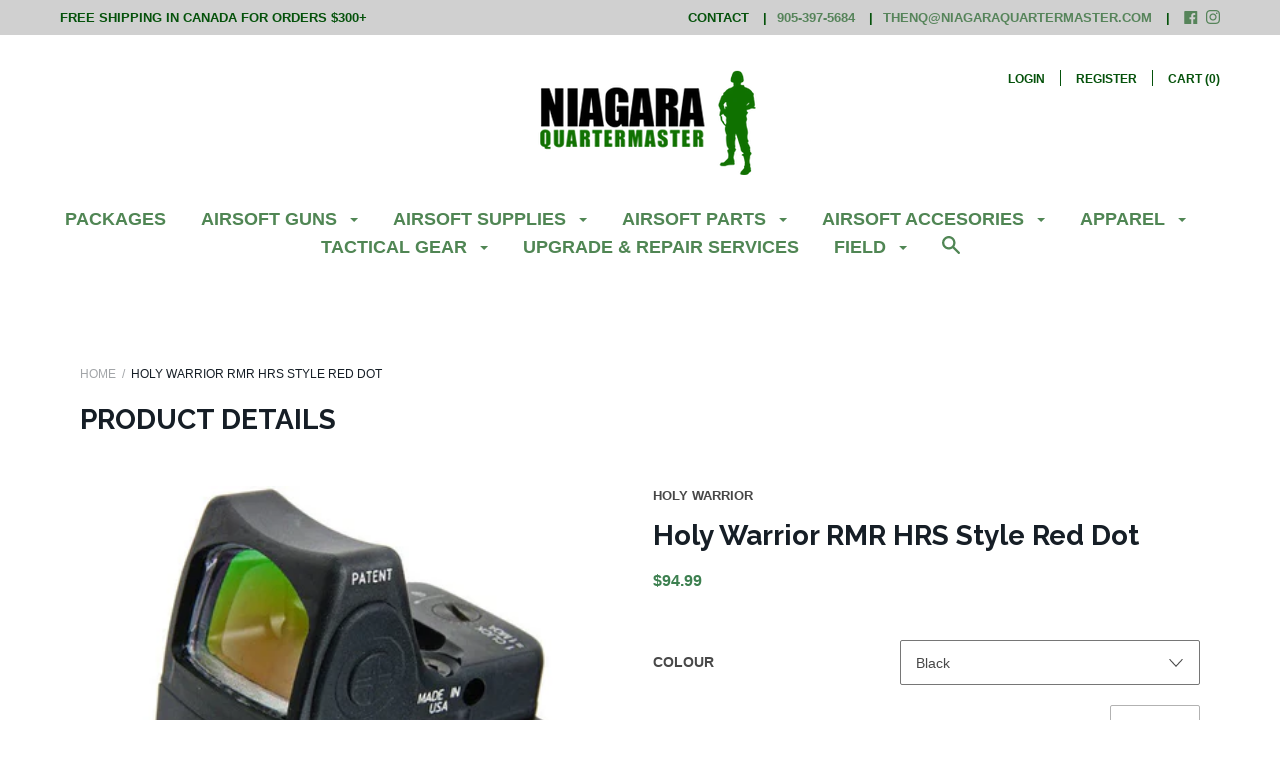

--- FILE ---
content_type: text/html; charset=utf-8
request_url: https://niagaraquartermaster.com/products/holy-warrior-rmr-hrs-style-red-dot
body_size: 42032
content:
<!doctype html>

<!--[if IE 9 ]><html class="no-js csscalc no-flexbox ie9"><![endif]-->
<!--[if (gt IE 9)|!(IE)]><!--><html class="no-js"><!--<![endif]-->
  <head>
    <meta charset="utf-8"> 
    <meta http-equiv="X-UA-Compatible" content="IE=edge,chrome=1">
    <meta name="viewport" content="width=device-width, initial-scale=1.0, height=device-height, minimum-scale=1.0, user-scalable=0">
    <meta name="google-site-verification" content="8ECTjD-n_uKqKfL7N6c61hY2ZJXALEcWMPPPp_hWVyM" />    <title>
      Holy Warrior RMR HRS Style Red Dot &ndash; Niagara Quartermaster
    </title>

    
      <meta name="description" content="Adjustable for windage and elevation Adjustable brightness Battery: 1x CR2032 (not included)  Box Contents 1x RMR Sight 1x Glock Adaptor Plate with screws 1x Hex Wrench 1x Torx Wrench">
    

    <link rel="canonical" href="https://niagaraquartermaster.com/products/holy-warrior-rmr-hrs-style-red-dot">

    
    <link rel="preconnect" href="//cdn.shopify.com" crossorigin>
    <link rel="preconnect" href="//fonts.gstatic.com" crossorigin>

    
      <link rel="shortcut icon" href="//niagaraquartermaster.com/cdn/shop/files/Favcon_32x32.png?v=1613153257" type="image/png">
    

    


  <meta property="og:type" content="product">
  <meta property="og:title" content="Holy Warrior RMR HRS Style Red Dot">

  
    <meta property="og:image" content="http://niagaraquartermaster.com/cdn/shop/files/45-16129_grande.png?v=1717170048">
    <meta property="og:image:secure_url" content="https://niagaraquartermaster.com/cdn/shop/files/45-16129_grande.png?v=1717170048">
  
    <meta property="og:image" content="http://niagaraquartermaster.com/cdn/shop/files/45-10801_grande.png?v=1746889872">
    <meta property="og:image:secure_url" content="https://niagaraquartermaster.com/cdn/shop/files/45-10801_grande.png?v=1746889872">
  

  <meta property="og:price:amount" content="94.99">
  <meta property="og:price:currency" content="CAD">



  <meta property="og:description" content="Adjustable for windage and elevation Adjustable brightness Battery: 1x CR2032 (not included)  Box Contents 1x RMR Sight 1x Glock Adaptor Plate with screws 1x Hex Wrench 1x Torx Wrench">


<meta property="og:url" content="https://niagaraquartermaster.com/products/holy-warrior-rmr-hrs-style-red-dot">
<meta property="og:site_name" content="Niagara Quartermaster">





<meta name="twitter:card" content="summary">

  <meta name="twitter:title" content="Holy Warrior RMR HRS Style Red Dot">
  <meta name="twitter:description" content="
Adjustable for windage and elevation
Adjustable brightness
Battery: 1x CR2032 (not included)

 Box Contents

1x RMR Sight
1x Glock Adaptor Plate with screws
1x Hex Wrench
1x Torx Wrench
">
  <meta name="twitter:image" content="https://niagaraquartermaster.com/cdn/shop/files/45-16129_medium.png?v=1717170048">
  <meta name="twitter:image:width" content="240">
  <meta name="twitter:image:height" content="240">

    
















  
  

  <link href="//fonts.googleapis.com/css?family=Raleway:700|Montserrat:700|Droid+Sans:700" rel="stylesheet" type="text/css" media="all" />


    <script>window.performance && window.performance.mark && window.performance.mark('shopify.content_for_header.start');</script><meta id="shopify-digital-wallet" name="shopify-digital-wallet" content="/2437517/digital_wallets/dialog">
<meta name="shopify-checkout-api-token" content="9e1ef65c19959ff40b451a0295f01b18">
<meta id="in-context-paypal-metadata" data-shop-id="2437517" data-venmo-supported="false" data-environment="production" data-locale="en_US" data-paypal-v4="true" data-currency="CAD">
<link rel="alternate" hreflang="x-default" href="https://niagaraquartermaster.com/products/holy-warrior-rmr-hrs-style-red-dot">
<link rel="alternate" hreflang="en" href="https://niagaraquartermaster.com/products/holy-warrior-rmr-hrs-style-red-dot">
<link rel="alternate" hreflang="fr" href="https://niagaraquartermaster.com/fr/products/holy-warrior-rmr-hrs-style-red-dot">
<link rel="alternate" type="application/json+oembed" href="https://niagaraquartermaster.com/products/holy-warrior-rmr-hrs-style-red-dot.oembed">
<script async="async" src="/checkouts/internal/preloads.js?locale=en-CA"></script>
<script id="shopify-features" type="application/json">{"accessToken":"9e1ef65c19959ff40b451a0295f01b18","betas":["rich-media-storefront-analytics"],"domain":"niagaraquartermaster.com","predictiveSearch":true,"shopId":2437517,"locale":"en"}</script>
<script>var Shopify = Shopify || {};
Shopify.shop = "niagara-quartermaster.myshopify.com";
Shopify.locale = "en";
Shopify.currency = {"active":"CAD","rate":"1.0"};
Shopify.country = "CA";
Shopify.theme = {"name":"Focal- NEW ","id":10138583081,"schema_name":"Focal","schema_version":"6.0.1","theme_store_id":714,"role":"main"};
Shopify.theme.handle = "null";
Shopify.theme.style = {"id":null,"handle":null};
Shopify.cdnHost = "niagaraquartermaster.com/cdn";
Shopify.routes = Shopify.routes || {};
Shopify.routes.root = "/";</script>
<script type="module">!function(o){(o.Shopify=o.Shopify||{}).modules=!0}(window);</script>
<script>!function(o){function n(){var o=[];function n(){o.push(Array.prototype.slice.apply(arguments))}return n.q=o,n}var t=o.Shopify=o.Shopify||{};t.loadFeatures=n(),t.autoloadFeatures=n()}(window);</script>
<script id="shop-js-analytics" type="application/json">{"pageType":"product"}</script>
<script defer="defer" async type="module" src="//niagaraquartermaster.com/cdn/shopifycloud/shop-js/modules/v2/client.init-shop-cart-sync_BT-GjEfc.en.esm.js"></script>
<script defer="defer" async type="module" src="//niagaraquartermaster.com/cdn/shopifycloud/shop-js/modules/v2/chunk.common_D58fp_Oc.esm.js"></script>
<script defer="defer" async type="module" src="//niagaraquartermaster.com/cdn/shopifycloud/shop-js/modules/v2/chunk.modal_xMitdFEc.esm.js"></script>
<script type="module">
  await import("//niagaraquartermaster.com/cdn/shopifycloud/shop-js/modules/v2/client.init-shop-cart-sync_BT-GjEfc.en.esm.js");
await import("//niagaraquartermaster.com/cdn/shopifycloud/shop-js/modules/v2/chunk.common_D58fp_Oc.esm.js");
await import("//niagaraquartermaster.com/cdn/shopifycloud/shop-js/modules/v2/chunk.modal_xMitdFEc.esm.js");

  window.Shopify.SignInWithShop?.initShopCartSync?.({"fedCMEnabled":true,"windoidEnabled":true});

</script>
<script>(function() {
  var isLoaded = false;
  function asyncLoad() {
    if (isLoaded) return;
    isLoaded = true;
    var urls = ["\/\/d1liekpayvooaz.cloudfront.net\/apps\/customizery\/customizery.js?shop=niagara-quartermaster.myshopify.com","https:\/\/chimpstatic.com\/mcjs-connected\/js\/users\/a83f1eaccfafe157b3218c805\/989e73aa882f5c8baf268a91e.js?shop=niagara-quartermaster.myshopify.com","https:\/\/cdn-bundler.nice-team.net\/app\/js\/bundler.js?shop=niagara-quartermaster.myshopify.com"];
    for (var i = 0; i < urls.length; i++) {
      var s = document.createElement('script');
      s.type = 'text/javascript';
      s.async = true;
      s.src = urls[i];
      var x = document.getElementsByTagName('script')[0];
      x.parentNode.insertBefore(s, x);
    }
  };
  if(window.attachEvent) {
    window.attachEvent('onload', asyncLoad);
  } else {
    window.addEventListener('load', asyncLoad, false);
  }
})();</script>
<script id="__st">var __st={"a":2437517,"offset":-18000,"reqid":"21d46946-7706-465e-ad37-8b6b39719535-1769074288","pageurl":"niagaraquartermaster.com\/products\/holy-warrior-rmr-hrs-style-red-dot","u":"a115b2339e17","p":"product","rtyp":"product","rid":8448408912129};</script>
<script>window.ShopifyPaypalV4VisibilityTracking = true;</script>
<script id="captcha-bootstrap">!function(){'use strict';const t='contact',e='account',n='new_comment',o=[[t,t],['blogs',n],['comments',n],[t,'customer']],c=[[e,'customer_login'],[e,'guest_login'],[e,'recover_customer_password'],[e,'create_customer']],r=t=>t.map((([t,e])=>`form[action*='/${t}']:not([data-nocaptcha='true']) input[name='form_type'][value='${e}']`)).join(','),a=t=>()=>t?[...document.querySelectorAll(t)].map((t=>t.form)):[];function s(){const t=[...o],e=r(t);return a(e)}const i='password',u='form_key',d=['recaptcha-v3-token','g-recaptcha-response','h-captcha-response',i],f=()=>{try{return window.sessionStorage}catch{return}},m='__shopify_v',_=t=>t.elements[u];function p(t,e,n=!1){try{const o=window.sessionStorage,c=JSON.parse(o.getItem(e)),{data:r}=function(t){const{data:e,action:n}=t;return t[m]||n?{data:e,action:n}:{data:t,action:n}}(c);for(const[e,n]of Object.entries(r))t.elements[e]&&(t.elements[e].value=n);n&&o.removeItem(e)}catch(o){console.error('form repopulation failed',{error:o})}}const l='form_type',E='cptcha';function T(t){t.dataset[E]=!0}const w=window,h=w.document,L='Shopify',v='ce_forms',y='captcha';let A=!1;((t,e)=>{const n=(g='f06e6c50-85a8-45c8-87d0-21a2b65856fe',I='https://cdn.shopify.com/shopifycloud/storefront-forms-hcaptcha/ce_storefront_forms_captcha_hcaptcha.v1.5.2.iife.js',D={infoText:'Protected by hCaptcha',privacyText:'Privacy',termsText:'Terms'},(t,e,n)=>{const o=w[L][v],c=o.bindForm;if(c)return c(t,g,e,D).then(n);var r;o.q.push([[t,g,e,D],n]),r=I,A||(h.body.append(Object.assign(h.createElement('script'),{id:'captcha-provider',async:!0,src:r})),A=!0)});var g,I,D;w[L]=w[L]||{},w[L][v]=w[L][v]||{},w[L][v].q=[],w[L][y]=w[L][y]||{},w[L][y].protect=function(t,e){n(t,void 0,e),T(t)},Object.freeze(w[L][y]),function(t,e,n,w,h,L){const[v,y,A,g]=function(t,e,n){const i=e?o:[],u=t?c:[],d=[...i,...u],f=r(d),m=r(i),_=r(d.filter((([t,e])=>n.includes(e))));return[a(f),a(m),a(_),s()]}(w,h,L),I=t=>{const e=t.target;return e instanceof HTMLFormElement?e:e&&e.form},D=t=>v().includes(t);t.addEventListener('submit',(t=>{const e=I(t);if(!e)return;const n=D(e)&&!e.dataset.hcaptchaBound&&!e.dataset.recaptchaBound,o=_(e),c=g().includes(e)&&(!o||!o.value);(n||c)&&t.preventDefault(),c&&!n&&(function(t){try{if(!f())return;!function(t){const e=f();if(!e)return;const n=_(t);if(!n)return;const o=n.value;o&&e.removeItem(o)}(t);const e=Array.from(Array(32),(()=>Math.random().toString(36)[2])).join('');!function(t,e){_(t)||t.append(Object.assign(document.createElement('input'),{type:'hidden',name:u})),t.elements[u].value=e}(t,e),function(t,e){const n=f();if(!n)return;const o=[...t.querySelectorAll(`input[type='${i}']`)].map((({name:t})=>t)),c=[...d,...o],r={};for(const[a,s]of new FormData(t).entries())c.includes(a)||(r[a]=s);n.setItem(e,JSON.stringify({[m]:1,action:t.action,data:r}))}(t,e)}catch(e){console.error('failed to persist form',e)}}(e),e.submit())}));const S=(t,e)=>{t&&!t.dataset[E]&&(n(t,e.some((e=>e===t))),T(t))};for(const o of['focusin','change'])t.addEventListener(o,(t=>{const e=I(t);D(e)&&S(e,y())}));const B=e.get('form_key'),M=e.get(l),P=B&&M;t.addEventListener('DOMContentLoaded',(()=>{const t=y();if(P)for(const e of t)e.elements[l].value===M&&p(e,B);[...new Set([...A(),...v().filter((t=>'true'===t.dataset.shopifyCaptcha))])].forEach((e=>S(e,t)))}))}(h,new URLSearchParams(w.location.search),n,t,e,['guest_login'])})(!0,!0)}();</script>
<script integrity="sha256-4kQ18oKyAcykRKYeNunJcIwy7WH5gtpwJnB7kiuLZ1E=" data-source-attribution="shopify.loadfeatures" defer="defer" src="//niagaraquartermaster.com/cdn/shopifycloud/storefront/assets/storefront/load_feature-a0a9edcb.js" crossorigin="anonymous"></script>
<script data-source-attribution="shopify.dynamic_checkout.dynamic.init">var Shopify=Shopify||{};Shopify.PaymentButton=Shopify.PaymentButton||{isStorefrontPortableWallets:!0,init:function(){window.Shopify.PaymentButton.init=function(){};var t=document.createElement("script");t.src="https://niagaraquartermaster.com/cdn/shopifycloud/portable-wallets/latest/portable-wallets.en.js",t.type="module",document.head.appendChild(t)}};
</script>
<script data-source-attribution="shopify.dynamic_checkout.buyer_consent">
  function portableWalletsHideBuyerConsent(e){var t=document.getElementById("shopify-buyer-consent"),n=document.getElementById("shopify-subscription-policy-button");t&&n&&(t.classList.add("hidden"),t.setAttribute("aria-hidden","true"),n.removeEventListener("click",e))}function portableWalletsShowBuyerConsent(e){var t=document.getElementById("shopify-buyer-consent"),n=document.getElementById("shopify-subscription-policy-button");t&&n&&(t.classList.remove("hidden"),t.removeAttribute("aria-hidden"),n.addEventListener("click",e))}window.Shopify?.PaymentButton&&(window.Shopify.PaymentButton.hideBuyerConsent=portableWalletsHideBuyerConsent,window.Shopify.PaymentButton.showBuyerConsent=portableWalletsShowBuyerConsent);
</script>
<script data-source-attribution="shopify.dynamic_checkout.cart.bootstrap">document.addEventListener("DOMContentLoaded",(function(){function t(){return document.querySelector("shopify-accelerated-checkout-cart, shopify-accelerated-checkout")}if(t())Shopify.PaymentButton.init();else{new MutationObserver((function(e,n){t()&&(Shopify.PaymentButton.init(),n.disconnect())})).observe(document.body,{childList:!0,subtree:!0})}}));
</script>
<link id="shopify-accelerated-checkout-styles" rel="stylesheet" media="screen" href="https://niagaraquartermaster.com/cdn/shopifycloud/portable-wallets/latest/accelerated-checkout-backwards-compat.css" crossorigin="anonymous">
<style id="shopify-accelerated-checkout-cart">
        #shopify-buyer-consent {
  margin-top: 1em;
  display: inline-block;
  width: 100%;
}

#shopify-buyer-consent.hidden {
  display: none;
}

#shopify-subscription-policy-button {
  background: none;
  border: none;
  padding: 0;
  text-decoration: underline;
  font-size: inherit;
  cursor: pointer;
}

#shopify-subscription-policy-button::before {
  box-shadow: none;
}

      </style>

<script>window.performance && window.performance.mark && window.performance.mark('shopify.content_for_header.end');</script>

    <link href="//niagaraquartermaster.com/cdn/shop/t/18/assets/theme.scss.css?v=17193120363061660751700680458" rel="stylesheet" type="text/css" media="all" />
    <script src="//niagaraquartermaster.com/cdn/shop/t/18/assets/lazysizes.min.js?v=174358363404432586981519679973" async></script>
    <script src="//d1liekpayvooaz.cloudfront.net/apps/customizery/customizery.js?shop=niagara-quartermaster.myshopify.com"></script>
    <script>
      // This allows to expose several variables to the global scope, to be used in scripts
      window.shop = {
        template: "product",
        currentPage: 1,
        shopCurrency: "CAD",
        moneyFormat: "${{amount}}",
        moneyWithCurrencyFormat: "${{amount}} CAD",
        collectionSortBy: null
      };

      window.languages = {
        autocompleteStartingAt: "Starting at",
        autocompletePageType: "Page",
        autocompleteSeeAll: "See all results",
        recoverPassword: "Recover your password",
        cartTerms: "You need to accept terms and conditions",
        cartEstimatedShipping: "+ estimated shipping:",
        shippingEstimatorSubmit: "Estimate",
        shippingEstimatorSubmitting: "Estimating...",
        shippingEstimatorNoRates: "We do not ship to this destination",
        shippingEstimatorRates: "Available shipping rates:",
        shippingEstimatorError: "There are some errors:",
        productAddedStatus: "Product was successfully added!",
        unavailableLabel: "Unavailable",
        soldOutLabel: "Sold out",
        addToCartLabel: "Add to cart",
        addingToCartLabel: "Adding to cart..."
      }
    </script>
  <!-- BeginShopPopAddon --><script>  Shopify.shopPopSettings = {"proof_enabled":false,"proof_show_add_to_cart":true,"proof_mobile_enabled":true,"proof_mobile_position":"Bottom","proof_desktop_position":"Bottom Left","proof_show_on_product_page":true,"proof_hide_notification_after":30,"proof_display_time":6,"proof_interval_time":5,"proof_order_random":false,"proof_fetch_count":30,"proof_cycle":true,"proof_anonymize":true,"proof_anonymize_text":null,"proof_hours_before_obscure":48,"proof_sequential":true,"proof_top":10,"proof_left":10,"proof_right":10,"proof_bottom":10,"proof_background_color":"#FFFFFF","proof_font_color":"#000000","proof_custom_css":null,"proof_border_radius":40,"proof_first_interval_time":1,"proof_locale":null};</script><!-- EndShopPopAddon -->
<!-- BEGIN app block: shopify://apps/bundler/blocks/bundler-script-append/7a6ae1b8-3b16-449b-8429-8bb89a62c664 --><script defer="defer">
	/**	Bundler script loader, version number: 2.0 */
	(function(){
		var loadScript=function(a,b){var c=document.createElement("script");c.type="text/javascript",c.readyState?c.onreadystatechange=function(){("loaded"==c.readyState||"complete"==c.readyState)&&(c.onreadystatechange=null,b())}:c.onload=function(){b()},c.src=a,document.getElementsByTagName("head")[0].appendChild(c)};
		appendScriptUrl('niagara-quartermaster.myshopify.com');

		// get script url and append timestamp of last change
		function appendScriptUrl(shop) {

			var timeStamp = Math.floor(Date.now() / (1000*1*1));
			var timestampUrl = 'https://bundler.nice-team.net/app/shop/status/'+shop+'.js?'+timeStamp;

			loadScript(timestampUrl, function() {
				// append app script
				if (typeof bundler_settings_updated == 'undefined') {
					console.log('settings are undefined');
					bundler_settings_updated = 'default-by-script';
				}
				var scriptUrl = "https://cdn-bundler.nice-team.net/app/js/bundler-script.js?shop="+shop+"&"+bundler_settings_updated;
				loadScript(scriptUrl, function(){});
			});
		}
	})();

	var BndlrScriptAppended = true;
	
</script>

<!-- END app block --><link href="https://monorail-edge.shopifysvc.com" rel="dns-prefetch">
<script>(function(){if ("sendBeacon" in navigator && "performance" in window) {try {var session_token_from_headers = performance.getEntriesByType('navigation')[0].serverTiming.find(x => x.name == '_s').description;} catch {var session_token_from_headers = undefined;}var session_cookie_matches = document.cookie.match(/_shopify_s=([^;]*)/);var session_token_from_cookie = session_cookie_matches && session_cookie_matches.length === 2 ? session_cookie_matches[1] : "";var session_token = session_token_from_headers || session_token_from_cookie || "";function handle_abandonment_event(e) {var entries = performance.getEntries().filter(function(entry) {return /monorail-edge.shopifysvc.com/.test(entry.name);});if (!window.abandonment_tracked && entries.length === 0) {window.abandonment_tracked = true;var currentMs = Date.now();var navigation_start = performance.timing.navigationStart;var payload = {shop_id: 2437517,url: window.location.href,navigation_start,duration: currentMs - navigation_start,session_token,page_type: "product"};window.navigator.sendBeacon("https://monorail-edge.shopifysvc.com/v1/produce", JSON.stringify({schema_id: "online_store_buyer_site_abandonment/1.1",payload: payload,metadata: {event_created_at_ms: currentMs,event_sent_at_ms: currentMs}}));}}window.addEventListener('pagehide', handle_abandonment_event);}}());</script>
<script id="web-pixels-manager-setup">(function e(e,d,r,n,o){if(void 0===o&&(o={}),!Boolean(null===(a=null===(i=window.Shopify)||void 0===i?void 0:i.analytics)||void 0===a?void 0:a.replayQueue)){var i,a;window.Shopify=window.Shopify||{};var t=window.Shopify;t.analytics=t.analytics||{};var s=t.analytics;s.replayQueue=[],s.publish=function(e,d,r){return s.replayQueue.push([e,d,r]),!0};try{self.performance.mark("wpm:start")}catch(e){}var l=function(){var e={modern:/Edge?\/(1{2}[4-9]|1[2-9]\d|[2-9]\d{2}|\d{4,})\.\d+(\.\d+|)|Firefox\/(1{2}[4-9]|1[2-9]\d|[2-9]\d{2}|\d{4,})\.\d+(\.\d+|)|Chrom(ium|e)\/(9{2}|\d{3,})\.\d+(\.\d+|)|(Maci|X1{2}).+ Version\/(15\.\d+|(1[6-9]|[2-9]\d|\d{3,})\.\d+)([,.]\d+|)( \(\w+\)|)( Mobile\/\w+|) Safari\/|Chrome.+OPR\/(9{2}|\d{3,})\.\d+\.\d+|(CPU[ +]OS|iPhone[ +]OS|CPU[ +]iPhone|CPU IPhone OS|CPU iPad OS)[ +]+(15[._]\d+|(1[6-9]|[2-9]\d|\d{3,})[._]\d+)([._]\d+|)|Android:?[ /-](13[3-9]|1[4-9]\d|[2-9]\d{2}|\d{4,})(\.\d+|)(\.\d+|)|Android.+Firefox\/(13[5-9]|1[4-9]\d|[2-9]\d{2}|\d{4,})\.\d+(\.\d+|)|Android.+Chrom(ium|e)\/(13[3-9]|1[4-9]\d|[2-9]\d{2}|\d{4,})\.\d+(\.\d+|)|SamsungBrowser\/([2-9]\d|\d{3,})\.\d+/,legacy:/Edge?\/(1[6-9]|[2-9]\d|\d{3,})\.\d+(\.\d+|)|Firefox\/(5[4-9]|[6-9]\d|\d{3,})\.\d+(\.\d+|)|Chrom(ium|e)\/(5[1-9]|[6-9]\d|\d{3,})\.\d+(\.\d+|)([\d.]+$|.*Safari\/(?![\d.]+ Edge\/[\d.]+$))|(Maci|X1{2}).+ Version\/(10\.\d+|(1[1-9]|[2-9]\d|\d{3,})\.\d+)([,.]\d+|)( \(\w+\)|)( Mobile\/\w+|) Safari\/|Chrome.+OPR\/(3[89]|[4-9]\d|\d{3,})\.\d+\.\d+|(CPU[ +]OS|iPhone[ +]OS|CPU[ +]iPhone|CPU IPhone OS|CPU iPad OS)[ +]+(10[._]\d+|(1[1-9]|[2-9]\d|\d{3,})[._]\d+)([._]\d+|)|Android:?[ /-](13[3-9]|1[4-9]\d|[2-9]\d{2}|\d{4,})(\.\d+|)(\.\d+|)|Mobile Safari.+OPR\/([89]\d|\d{3,})\.\d+\.\d+|Android.+Firefox\/(13[5-9]|1[4-9]\d|[2-9]\d{2}|\d{4,})\.\d+(\.\d+|)|Android.+Chrom(ium|e)\/(13[3-9]|1[4-9]\d|[2-9]\d{2}|\d{4,})\.\d+(\.\d+|)|Android.+(UC? ?Browser|UCWEB|U3)[ /]?(15\.([5-9]|\d{2,})|(1[6-9]|[2-9]\d|\d{3,})\.\d+)\.\d+|SamsungBrowser\/(5\.\d+|([6-9]|\d{2,})\.\d+)|Android.+MQ{2}Browser\/(14(\.(9|\d{2,})|)|(1[5-9]|[2-9]\d|\d{3,})(\.\d+|))(\.\d+|)|K[Aa][Ii]OS\/(3\.\d+|([4-9]|\d{2,})\.\d+)(\.\d+|)/},d=e.modern,r=e.legacy,n=navigator.userAgent;return n.match(d)?"modern":n.match(r)?"legacy":"unknown"}(),u="modern"===l?"modern":"legacy",c=(null!=n?n:{modern:"",legacy:""})[u],f=function(e){return[e.baseUrl,"/wpm","/b",e.hashVersion,"modern"===e.buildTarget?"m":"l",".js"].join("")}({baseUrl:d,hashVersion:r,buildTarget:u}),m=function(e){var d=e.version,r=e.bundleTarget,n=e.surface,o=e.pageUrl,i=e.monorailEndpoint;return{emit:function(e){var a=e.status,t=e.errorMsg,s=(new Date).getTime(),l=JSON.stringify({metadata:{event_sent_at_ms:s},events:[{schema_id:"web_pixels_manager_load/3.1",payload:{version:d,bundle_target:r,page_url:o,status:a,surface:n,error_msg:t},metadata:{event_created_at_ms:s}}]});if(!i)return console&&console.warn&&console.warn("[Web Pixels Manager] No Monorail endpoint provided, skipping logging."),!1;try{return self.navigator.sendBeacon.bind(self.navigator)(i,l)}catch(e){}var u=new XMLHttpRequest;try{return u.open("POST",i,!0),u.setRequestHeader("Content-Type","text/plain"),u.send(l),!0}catch(e){return console&&console.warn&&console.warn("[Web Pixels Manager] Got an unhandled error while logging to Monorail."),!1}}}}({version:r,bundleTarget:l,surface:e.surface,pageUrl:self.location.href,monorailEndpoint:e.monorailEndpoint});try{o.browserTarget=l,function(e){var d=e.src,r=e.async,n=void 0===r||r,o=e.onload,i=e.onerror,a=e.sri,t=e.scriptDataAttributes,s=void 0===t?{}:t,l=document.createElement("script"),u=document.querySelector("head"),c=document.querySelector("body");if(l.async=n,l.src=d,a&&(l.integrity=a,l.crossOrigin="anonymous"),s)for(var f in s)if(Object.prototype.hasOwnProperty.call(s,f))try{l.dataset[f]=s[f]}catch(e){}if(o&&l.addEventListener("load",o),i&&l.addEventListener("error",i),u)u.appendChild(l);else{if(!c)throw new Error("Did not find a head or body element to append the script");c.appendChild(l)}}({src:f,async:!0,onload:function(){if(!function(){var e,d;return Boolean(null===(d=null===(e=window.Shopify)||void 0===e?void 0:e.analytics)||void 0===d?void 0:d.initialized)}()){var d=window.webPixelsManager.init(e)||void 0;if(d){var r=window.Shopify.analytics;r.replayQueue.forEach((function(e){var r=e[0],n=e[1],o=e[2];d.publishCustomEvent(r,n,o)})),r.replayQueue=[],r.publish=d.publishCustomEvent,r.visitor=d.visitor,r.initialized=!0}}},onerror:function(){return m.emit({status:"failed",errorMsg:"".concat(f," has failed to load")})},sri:function(e){var d=/^sha384-[A-Za-z0-9+/=]+$/;return"string"==typeof e&&d.test(e)}(c)?c:"",scriptDataAttributes:o}),m.emit({status:"loading"})}catch(e){m.emit({status:"failed",errorMsg:(null==e?void 0:e.message)||"Unknown error"})}}})({shopId: 2437517,storefrontBaseUrl: "https://niagaraquartermaster.com",extensionsBaseUrl: "https://extensions.shopifycdn.com/cdn/shopifycloud/web-pixels-manager",monorailEndpoint: "https://monorail-edge.shopifysvc.com/unstable/produce_batch",surface: "storefront-renderer",enabledBetaFlags: ["2dca8a86"],webPixelsConfigList: [{"id":"63242497","eventPayloadVersion":"v1","runtimeContext":"LAX","scriptVersion":"1","type":"CUSTOM","privacyPurposes":["ANALYTICS"],"name":"Google Analytics tag (migrated)"},{"id":"shopify-app-pixel","configuration":"{}","eventPayloadVersion":"v1","runtimeContext":"STRICT","scriptVersion":"0450","apiClientId":"shopify-pixel","type":"APP","privacyPurposes":["ANALYTICS","MARKETING"]},{"id":"shopify-custom-pixel","eventPayloadVersion":"v1","runtimeContext":"LAX","scriptVersion":"0450","apiClientId":"shopify-pixel","type":"CUSTOM","privacyPurposes":["ANALYTICS","MARKETING"]}],isMerchantRequest: false,initData: {"shop":{"name":"Niagara Quartermaster","paymentSettings":{"currencyCode":"CAD"},"myshopifyDomain":"niagara-quartermaster.myshopify.com","countryCode":"CA","storefrontUrl":"https:\/\/niagaraquartermaster.com"},"customer":null,"cart":null,"checkout":null,"productVariants":[{"price":{"amount":94.99,"currencyCode":"CAD"},"product":{"title":"Holy Warrior RMR HRS Style Red Dot","vendor":"Holy Warrior","id":"8448408912129","untranslatedTitle":"Holy Warrior RMR HRS Style Red Dot","url":"\/products\/holy-warrior-rmr-hrs-style-red-dot","type":"Optics"},"id":"46283331404033","image":{"src":"\/\/niagaraquartermaster.com\/cdn\/shop\/files\/45-10801.png?v=1746889872"},"sku":"GG4517801","title":"Black","untranslatedTitle":"Black"},{"price":{"amount":94.99,"currencyCode":"CAD"},"product":{"title":"Holy Warrior RMR HRS Style Red Dot","vendor":"Holy Warrior","id":"8448408912129","untranslatedTitle":"Holy Warrior RMR HRS Style Red Dot","url":"\/products\/holy-warrior-rmr-hrs-style-red-dot","type":"Optics"},"id":"46283331436801","image":{"src":"\/\/niagaraquartermaster.com\/cdn\/shop\/files\/45-16129.png?v=1717170048"},"sku":"GG4516129","title":"Tan","untranslatedTitle":"Tan"}],"purchasingCompany":null},},"https://niagaraquartermaster.com/cdn","fcfee988w5aeb613cpc8e4bc33m6693e112",{"modern":"","legacy":""},{"shopId":"2437517","storefrontBaseUrl":"https:\/\/niagaraquartermaster.com","extensionBaseUrl":"https:\/\/extensions.shopifycdn.com\/cdn\/shopifycloud\/web-pixels-manager","surface":"storefront-renderer","enabledBetaFlags":"[\"2dca8a86\"]","isMerchantRequest":"false","hashVersion":"fcfee988w5aeb613cpc8e4bc33m6693e112","publish":"custom","events":"[[\"page_viewed\",{}],[\"product_viewed\",{\"productVariant\":{\"price\":{\"amount\":94.99,\"currencyCode\":\"CAD\"},\"product\":{\"title\":\"Holy Warrior RMR HRS Style Red Dot\",\"vendor\":\"Holy Warrior\",\"id\":\"8448408912129\",\"untranslatedTitle\":\"Holy Warrior RMR HRS Style Red Dot\",\"url\":\"\/products\/holy-warrior-rmr-hrs-style-red-dot\",\"type\":\"Optics\"},\"id\":\"46283331404033\",\"image\":{\"src\":\"\/\/niagaraquartermaster.com\/cdn\/shop\/files\/45-10801.png?v=1746889872\"},\"sku\":\"GG4517801\",\"title\":\"Black\",\"untranslatedTitle\":\"Black\"}}]]"});</script><script>
  window.ShopifyAnalytics = window.ShopifyAnalytics || {};
  window.ShopifyAnalytics.meta = window.ShopifyAnalytics.meta || {};
  window.ShopifyAnalytics.meta.currency = 'CAD';
  var meta = {"product":{"id":8448408912129,"gid":"gid:\/\/shopify\/Product\/8448408912129","vendor":"Holy Warrior","type":"Optics","handle":"holy-warrior-rmr-hrs-style-red-dot","variants":[{"id":46283331404033,"price":9499,"name":"Holy Warrior RMR HRS Style Red Dot - Black","public_title":"Black","sku":"GG4517801"},{"id":46283331436801,"price":9499,"name":"Holy Warrior RMR HRS Style Red Dot - Tan","public_title":"Tan","sku":"GG4516129"}],"remote":false},"page":{"pageType":"product","resourceType":"product","resourceId":8448408912129,"requestId":"21d46946-7706-465e-ad37-8b6b39719535-1769074288"}};
  for (var attr in meta) {
    window.ShopifyAnalytics.meta[attr] = meta[attr];
  }
</script>
<script class="analytics">
  (function () {
    var customDocumentWrite = function(content) {
      var jquery = null;

      if (window.jQuery) {
        jquery = window.jQuery;
      } else if (window.Checkout && window.Checkout.$) {
        jquery = window.Checkout.$;
      }

      if (jquery) {
        jquery('body').append(content);
      }
    };

    var hasLoggedConversion = function(token) {
      if (token) {
        return document.cookie.indexOf('loggedConversion=' + token) !== -1;
      }
      return false;
    }

    var setCookieIfConversion = function(token) {
      if (token) {
        var twoMonthsFromNow = new Date(Date.now());
        twoMonthsFromNow.setMonth(twoMonthsFromNow.getMonth() + 2);

        document.cookie = 'loggedConversion=' + token + '; expires=' + twoMonthsFromNow;
      }
    }

    var trekkie = window.ShopifyAnalytics.lib = window.trekkie = window.trekkie || [];
    if (trekkie.integrations) {
      return;
    }
    trekkie.methods = [
      'identify',
      'page',
      'ready',
      'track',
      'trackForm',
      'trackLink'
    ];
    trekkie.factory = function(method) {
      return function() {
        var args = Array.prototype.slice.call(arguments);
        args.unshift(method);
        trekkie.push(args);
        return trekkie;
      };
    };
    for (var i = 0; i < trekkie.methods.length; i++) {
      var key = trekkie.methods[i];
      trekkie[key] = trekkie.factory(key);
    }
    trekkie.load = function(config) {
      trekkie.config = config || {};
      trekkie.config.initialDocumentCookie = document.cookie;
      var first = document.getElementsByTagName('script')[0];
      var script = document.createElement('script');
      script.type = 'text/javascript';
      script.onerror = function(e) {
        var scriptFallback = document.createElement('script');
        scriptFallback.type = 'text/javascript';
        scriptFallback.onerror = function(error) {
                var Monorail = {
      produce: function produce(monorailDomain, schemaId, payload) {
        var currentMs = new Date().getTime();
        var event = {
          schema_id: schemaId,
          payload: payload,
          metadata: {
            event_created_at_ms: currentMs,
            event_sent_at_ms: currentMs
          }
        };
        return Monorail.sendRequest("https://" + monorailDomain + "/v1/produce", JSON.stringify(event));
      },
      sendRequest: function sendRequest(endpointUrl, payload) {
        // Try the sendBeacon API
        if (window && window.navigator && typeof window.navigator.sendBeacon === 'function' && typeof window.Blob === 'function' && !Monorail.isIos12()) {
          var blobData = new window.Blob([payload], {
            type: 'text/plain'
          });

          if (window.navigator.sendBeacon(endpointUrl, blobData)) {
            return true;
          } // sendBeacon was not successful

        } // XHR beacon

        var xhr = new XMLHttpRequest();

        try {
          xhr.open('POST', endpointUrl);
          xhr.setRequestHeader('Content-Type', 'text/plain');
          xhr.send(payload);
        } catch (e) {
          console.log(e);
        }

        return false;
      },
      isIos12: function isIos12() {
        return window.navigator.userAgent.lastIndexOf('iPhone; CPU iPhone OS 12_') !== -1 || window.navigator.userAgent.lastIndexOf('iPad; CPU OS 12_') !== -1;
      }
    };
    Monorail.produce('monorail-edge.shopifysvc.com',
      'trekkie_storefront_load_errors/1.1',
      {shop_id: 2437517,
      theme_id: 10138583081,
      app_name: "storefront",
      context_url: window.location.href,
      source_url: "//niagaraquartermaster.com/cdn/s/trekkie.storefront.1bbfab421998800ff09850b62e84b8915387986d.min.js"});

        };
        scriptFallback.async = true;
        scriptFallback.src = '//niagaraquartermaster.com/cdn/s/trekkie.storefront.1bbfab421998800ff09850b62e84b8915387986d.min.js';
        first.parentNode.insertBefore(scriptFallback, first);
      };
      script.async = true;
      script.src = '//niagaraquartermaster.com/cdn/s/trekkie.storefront.1bbfab421998800ff09850b62e84b8915387986d.min.js';
      first.parentNode.insertBefore(script, first);
    };
    trekkie.load(
      {"Trekkie":{"appName":"storefront","development":false,"defaultAttributes":{"shopId":2437517,"isMerchantRequest":null,"themeId":10138583081,"themeCityHash":"1857693094542020307","contentLanguage":"en","currency":"CAD","eventMetadataId":"32752e9d-8a20-41fc-bcc0-b13c072c67f4"},"isServerSideCookieWritingEnabled":true,"monorailRegion":"shop_domain","enabledBetaFlags":["65f19447"]},"Session Attribution":{},"S2S":{"facebookCapiEnabled":false,"source":"trekkie-storefront-renderer","apiClientId":580111}}
    );

    var loaded = false;
    trekkie.ready(function() {
      if (loaded) return;
      loaded = true;

      window.ShopifyAnalytics.lib = window.trekkie;

      var originalDocumentWrite = document.write;
      document.write = customDocumentWrite;
      try { window.ShopifyAnalytics.merchantGoogleAnalytics.call(this); } catch(error) {};
      document.write = originalDocumentWrite;

      window.ShopifyAnalytics.lib.page(null,{"pageType":"product","resourceType":"product","resourceId":8448408912129,"requestId":"21d46946-7706-465e-ad37-8b6b39719535-1769074288","shopifyEmitted":true});

      var match = window.location.pathname.match(/checkouts\/(.+)\/(thank_you|post_purchase)/)
      var token = match? match[1]: undefined;
      if (!hasLoggedConversion(token)) {
        setCookieIfConversion(token);
        window.ShopifyAnalytics.lib.track("Viewed Product",{"currency":"CAD","variantId":46283331404033,"productId":8448408912129,"productGid":"gid:\/\/shopify\/Product\/8448408912129","name":"Holy Warrior RMR HRS Style Red Dot - Black","price":"94.99","sku":"GG4517801","brand":"Holy Warrior","variant":"Black","category":"Optics","nonInteraction":true,"remote":false},undefined,undefined,{"shopifyEmitted":true});
      window.ShopifyAnalytics.lib.track("monorail:\/\/trekkie_storefront_viewed_product\/1.1",{"currency":"CAD","variantId":46283331404033,"productId":8448408912129,"productGid":"gid:\/\/shopify\/Product\/8448408912129","name":"Holy Warrior RMR HRS Style Red Dot - Black","price":"94.99","sku":"GG4517801","brand":"Holy Warrior","variant":"Black","category":"Optics","nonInteraction":true,"remote":false,"referer":"https:\/\/niagaraquartermaster.com\/products\/holy-warrior-rmr-hrs-style-red-dot"});
      }
    });


        var eventsListenerScript = document.createElement('script');
        eventsListenerScript.async = true;
        eventsListenerScript.src = "//niagaraquartermaster.com/cdn/shopifycloud/storefront/assets/shop_events_listener-3da45d37.js";
        document.getElementsByTagName('head')[0].appendChild(eventsListenerScript);

})();</script>
  <script>
  if (!window.ga || (window.ga && typeof window.ga !== 'function')) {
    window.ga = function ga() {
      (window.ga.q = window.ga.q || []).push(arguments);
      if (window.Shopify && window.Shopify.analytics && typeof window.Shopify.analytics.publish === 'function') {
        window.Shopify.analytics.publish("ga_stub_called", {}, {sendTo: "google_osp_migration"});
      }
      console.error("Shopify's Google Analytics stub called with:", Array.from(arguments), "\nSee https://help.shopify.com/manual/promoting-marketing/pixels/pixel-migration#google for more information.");
    };
    if (window.Shopify && window.Shopify.analytics && typeof window.Shopify.analytics.publish === 'function') {
      window.Shopify.analytics.publish("ga_stub_initialized", {}, {sendTo: "google_osp_migration"});
    }
  }
</script>
<script
  defer
  src="https://niagaraquartermaster.com/cdn/shopifycloud/perf-kit/shopify-perf-kit-3.0.4.min.js"
  data-application="storefront-renderer"
  data-shop-id="2437517"
  data-render-region="gcp-us-central1"
  data-page-type="product"
  data-theme-instance-id="10138583081"
  data-theme-name="Focal"
  data-theme-version="6.0.1"
  data-monorail-region="shop_domain"
  data-resource-timing-sampling-rate="10"
  data-shs="true"
  data-shs-beacon="true"
  data-shs-export-with-fetch="true"
  data-shs-logs-sample-rate="1"
  data-shs-beacon-endpoint="https://niagaraquartermaster.com/api/collect"
></script>
</head>

  

  <body itemscope itemtype="//schema.org/WebPage" class="focal focal--v6 template-product ">
    

<svg style="position: absolute; width: 0; height: 0;" width="0" height="0" version="1.1" xmlns="http://www.w3.org/2000/svg" xmlns:xlink="http://www.w3.org/1999/xlink">
  <defs>
    <symbol id="icon-amazon-payments" viewBox="0 0 1634 1024">
      <title>amazon-payments</title>
      <path class="path1" d="M329.195 657.054c-8.192 0-15.438 0.946-23.315 3.467v100.825c7.875 3.779 14.179 5.355 22.683 5.355 30.563 0 48.835-21.107 48.835-56.083 0-33.714-17.96-53.563-48.203-53.563zM946.118 657.054c-18.906 0-32.768 16.384-34.343 40.014h65.851c-1.259-20.48-11.342-40.014-31.507-40.014zM447.661 721.33c-7.563 3.779-11.659 11.027-11.659 20.163 0 15.438 9.451 25.203 24.259 25.203 16.699 0 29.299-11.027 37.491-19.534v-32.139l-23.315 0.627c-11.971 0.627-20.163 2.203-26.779 5.672zM436.319 376.004c-20.48 0-42.535 4.411-42.535 28.672 0 12.288 6.299 20.795 17.33 20.795 7.875 0 15.123-5.042 19.851-12.915 5.672-9.768 5.355-19.219 5.355-30.247v-6.299zM1070.884 322.444c-21.107 0-22.371 28.672-22.371 46.631s-0.315 56.083 22.055 56.083c22.055 0 23.315-30.875 23.315-49.779 0-12.288-0.627-27.098-4.411-38.755-3.15-10.083-9.768-14.179-18.587-14.179zM767.781 404.992c0 12.288 6.299 20.795 17.33 20.795 7.875 0 15.123-5.042 19.851-12.915 5.672-9.768 5.355-19.219 5.355-30.247v-6.299c-20.48-0.315-42.535 4.096-42.535 28.672zM1374.621 140.643h-1115.375c-52.931 0-96.099 48.203-96.099 107.443v604.317c0 59.547 43.163 107.443 96.099 107.443h1115.375c52.931 0 96.099-48.203 96.099-107.443v-604.317c0-59.235-42.851-107.443-96.099-107.443zM879.947 422.002c0-3.467 0-9.138 3.467-14.491l56.395-80.659h-49.152c-2.835 0-5.355-2.203-5.355-5.355v-20.795c0-3.15 2.522-5.355 5.355-5.355h93.891c2.835 0 5.355 2.203 5.355 5.355v17.96c0 2.835-2.522 6.931-6.931 13.234l-48.523 69.315c17.96-0.315 37.179 2.203 53.563 11.342 3.779 2.203 4.723 5.042 5.042 8.192v22.371c0 3.15-3.467 6.618-6.931 4.723-28.987-15.123-67.111-16.699-99.251 0.315-3.15 1.574-6.618-1.891-6.618-4.723v-21.426zM882.785 473.677c30.563-21.426 80.975-15.438 86.643-8.192 5.987 7.246-1.574 57.659-30.247 81.603-4.411 3.779-8.507 1.574-6.618-3.15 6.618-16.067 21.107-52.299 14.179-61.123s-45.371-4.096-62.699-2.203c-5.355 0.946-5.987-3.779-1.259-6.931zM806.853 328.743c-3.467-5.355-10.083-7.563-16.067-7.563-11.027 0-20.48 5.672-23.002 17.33-0.627 2.522-2.522 5.042-5.042 5.355l-27.726-2.835c-2.203-0.627-5.042-2.522-4.411-5.987 6.299-33.714 36.547-43.795 63.961-43.795 13.864 0 32.139 3.779 42.851 14.179 13.864 12.915 12.603 30.247 12.603 49.152v44.427c0 13.234 5.672 19.219 10.714 26.467 1.891 2.522 2.203 5.672 0 7.563-5.987 5.042-16.067 13.864-22.055 18.906v0c-1.891 1.574-4.723 1.891-6.618 0.627-9.451-7.875-11.027-11.659-16.384-18.906-15.755 16.067-26.779 20.795-46.947 20.795-23.947 0-42.851-14.81-42.851-44.427 0-23.315 12.603-39.067 30.563-46.631 15.438-6.931 37.179-8.192 53.563-9.768v-3.779c0.315-7.246 0.946-15.123-3.15-21.107zM509.417 301.017c0-2.835 2.522-5.355 5.355-5.355h26.467c2.835 0 5.042 2.203 5.355 5.042v19.219h0.627c6.931-18.587 19.851-27.098 37.491-27.098 17.96 0 28.987 8.507 36.864 27.098 6.931-18.587 22.683-27.098 39.385-27.098 11.971 0 25.203 5.042 33.083 16.067 9.138 12.288 7.246 30.247 7.246 46.002v92.315c0 2.835-2.522 5.355-5.672 5.355h-28.355c-2.835-0.315-5.042-2.522-5.042-5.355v-77.825c0-6.299 0.627-21.426-0.627-27.411-2.203-9.768-8.507-12.603-16.699-12.603-6.931 0-14.179 4.723-17.011 11.971s-2.522 19.851-2.522 28.043v77.507c0 2.835-2.522 5.355-5.355 5.355h-28.672c-2.835-0.315-5.042-2.522-5.042-5.355v-77.507c0-16.384 2.522-40.331-17.643-40.331-20.48 0-19.851 23.315-19.851 40.331v77.507c0 2.835-2.522 5.355-5.355 5.355h-28.672c-2.835-0.315-5.042-2.203-5.042-4.723v-146.51zM731.861 533.861c59.547 0 124.774-12.288 184.636-37.81 9.138-3.779 16.699 5.987 7.875 12.603-53.563 39.385-131.39 60.491-198.183 60.491-93.891 0-178.332-34.659-241.98-92.315-5.042-4.411-0.627-10.714 5.355-7.246 69.003 40.014 154.074 64.275 242.292 64.275zM432.853 328.743c-3.467-5.355-10.083-7.563-16.067-7.563-11.027 0-20.48 5.672-23.002 17.33-0.315 2.522-2.203 5.042-5.042 5.355l-27.726-2.835c-2.203-0.627-5.042-2.522-4.411-5.987 6.299-33.714 36.547-43.795 63.961-43.795 13.864 0 32.139 3.779 42.851 14.179 13.864 12.915 12.603 30.247 12.603 49.152v44.427c0 13.234 5.672 19.219 10.714 26.467 1.891 2.522 2.203 5.672 0 7.563-5.987 5.042-16.067 13.864-22.055 18.906v0c-1.891 1.574-4.723 1.891-6.618 0.627-9.451-7.875-11.027-11.659-16.384-18.906-15.755 16.067-26.779 20.795-46.947 20.795-23.947 0-42.851-14.81-42.851-44.427 0-23.315 12.603-39.067 30.563-46.631 15.438-6.931 37.179-8.192 53.563-9.768v-3.779c0.315-7.246 0.627-15.123-3.15-21.107zM328.563 787.18c-7.563 0-15.438-1.574-22.683-4.096v66.795c0 1.891-1.574 3.15-3.15 3.15h-15.438c-1.891 0-3.15-1.574-3.15-3.15v-201.651c0-1.259 0.946-2.522 1.891-2.835 13.864-5.355 29.299-8.192 43.163-8.192 44.11 0 70.579 27.726 70.579 74.355 0.315 44.427-28.987 75.619-71.207 75.619zM504.689 784.345c-1.574 0-2.835-0.946-3.15-2.522l-2.203-11.027c-12.288 11.027-25.835 16.384-40.014 16.384-27.098 0-46.002-18.587-46.002-45.056 0-18.275 8.819-32.451 25.203-40.014 9.768-4.411 20.48-5.672 34.971-6.299l24.576-0.627v-7.246c0-19.534-9.768-30.247-27.726-30.247-16.699 0-27.098 5.355-36.864 11.342-0.627 0.627-1.574 0.627-2.522 0.315s-1.574-0.627-1.891-1.574l-6.618-11.971c-0.946-1.574-0.315-3.467 0.946-4.411 18.275-11.971 35.918-14.491 47.577-14.491 31.193 0 49.152 17.643 49.152 48.523v43.481c0 28.043 0.946 43.795 2.835 51.043 0.315 0.946 0 1.891-0.627 2.835-0.627 0.627-1.574 1.259-2.522 1.259h-15.123zM656.874 644.451l-50.727 150.926c-17.33 50.727-39.385 57.659-60.491 57.659-9.138 0-15.438-1.259-22.683-4.096-1.574-0.627-2.203-2.203-1.891-3.779l3.467-13.547c0.315-0.946 0.946-1.574 1.574-2.203 0.946-0.315 1.891-0.315 2.522 0 5.355 2.203 11.027 3.15 17.011 3.15 19.219 0 32.768-15.755 42.535-49.779l-59.865-138.006c-0.315-0.946-0.315-2.203 0.315-3.15s1.574-1.574 2.522-1.574h17.643c1.259 0 2.522 0.627 2.835 1.891l46.631 109.646 35.603-109.334c0.315-1.259 1.574-2.203 3.15-2.203h16.699c0.946 0 1.891 0.627 2.522 1.259 0.627 1.259 0.946 2.203 0.627 3.15zM867.347 780.879c0 1.891-1.574 3.15-3.15 3.15h-15.438c-1.891 0-3.15-1.574-3.15-3.15v-87.591c0-25.203-6.618-35.603-22.371-35.603-16.067 0-31.193 11.342-42.851 21.739 0.315 2.835 0.315 5.672 0.315 8.507v93.263c0 1.891-1.574 3.15-3.15 3.15h-15.438c-1.891 0-3.15-1.574-3.15-3.15v-87.591c0-25.203-6.618-35.603-22.371-35.603s-29.931 10.395-42.851 21.739v101.771c0 1.891-1.574 3.15-3.15 3.15h-15.438c-1.891 0-3.15-1.574-3.15-3.15v-137.374c0-1.891 1.574-3.15 3.15-3.15h12.915c1.574 0 2.835 1.259 3.15 2.835l1.574 12.915c16.067-12.915 30.875-18.906 46.002-18.906 16.384 0 29.299 8.192 36.235 22.371 17.33-14.81 34.343-22.371 50.411-22.371 20.163 0 41.906 13.234 41.906 50.727v92.315zM1001.252 713.452c0 1.891-1.574 3.15-3.15 3.15h-86.331c1.259 23.63 13.547 50.098 45.371 50.098 13.234 0 24.576-4.723 31.822-8.819 0.627-0.315 1.574-0.627 2.522-0.315s1.574 0.946 1.891 1.574l5.355 11.342c0.627 1.574 0.315 3.15-1.259 4.096-11.342 7.563-28.355 12.603-43.481 12.603-39.699 0-65.219-30.247-65.219-77.195 0-42.851 23.63-72.779 57.343-72.779 34.027 0 55.139 27.726 55.139 72.779v3.467zM1134.847 780.879c0 1.891-1.574 3.15-3.15 3.15h-15.438c-1.891 0-3.15-1.574-3.15-3.15v-87.591c0-32.139-13.234-35.603-23.315-35.603-15.755 0-29.931 10.395-42.851 21.739v101.771c0 1.891-1.574 3.15-3.15 3.15h-15.438c-1.891 0-3.15-1.574-3.15-3.15v-137.374c0-1.891 1.574-3.15 3.15-3.15h12.915c1.574 0 2.835 1.259 3.15 2.835l1.574 12.915c16.067-12.915 30.875-18.906 46.002-18.906 20.795 0 42.851 13.234 42.851 50.727v92.633zM1070.572 455.405c-41.587 0-64.275-36.547-64.275-81.603 0-45.683 23.002-80.975 64.275-80.975 42.219 0 65.219 36.235 65.219 82.547 0 44.427-25.203 80.027-65.219 80.027zM1238.189 774.26c-7.875 5.987-20.48 12.915-34.027 12.915-19.534 0-30.247-11.659-30.247-33.083v-93.891h-19.219c-1.891 0-3.15-1.574-3.15-3.15v-13.234c0-1.891 1.574-3.15 3.15-3.15h19.219v-27.726c0-1.259 0.946-2.522 2.203-3.15l15.438-5.355c0.946-0.315 2.203-0.315 2.835 0.315 0.946 0.627 1.259 1.574 1.259 2.522v33.083h37.491c0.946 0 2.203 0.627 2.522 1.259 0.627 0.946 0.627 1.891 0.315 2.835l-5.355 13.234c-0.627 1.259-1.574 1.891-3.15 1.891h-32.139v92.633c0 12.603 6.299 13.864 11.342 13.864 8.192 0 16.384-4.723 22.371-9.138 0.627-0.627 1.891-0.627 2.522-0.315 0.946 0.315 1.574 0.946 2.203 1.891l5.355 11.342c0.627 1.891 0 3.467-0.946 4.411zM1235.041 447.527v-79.399c0-16.067 1.891-39.385-17.96-39.385-6.931 0-13.234 4.723-16.384 11.659-4.096 8.819-4.411 17.96-4.411 27.726v78.771c0 2.835-2.522 5.355-5.672 5.355h-28.355c-2.835-0.315-5.042-2.522-5.042-5.355v-146.51c0.315-2.522 2.522-4.723 5.355-4.723h26.467c2.522 0 4.411 1.891 5.042 4.096v22.371h0.627c7.875-20.163 19.219-29.618 38.755-29.618 12.915 0 25.203 4.723 33.395 17.33 7.563 11.659 7.563 31.507 7.563 45.683v92.315c-0.315 2.522-2.522 4.723-5.355 4.723h-28.672c-2.835-0.627-5.042-2.522-5.355-5.042zM1290.493 787.18c-18.587 0-32.451-7.246-39.067-11.659-1.259-0.946-1.891-2.522-1.259-3.779l5.355-12.603c0.315-0.946 0.946-1.574 1.891-1.891s1.891-0.315 2.522 0.315c6.299 3.779 15.755 9.138 31.507 9.138 8.507 0 28.355-2.203 28.355-21.739 0-13.234-11.971-18.587-26.151-24.891l-2.522-1.259c-15.755-7.246-35.603-16.067-35.603-42.535 0-19.534 14.491-39.385 46.947-39.385 13.864 0 25.522 3.467 32.768 6.618 1.259 0.627 1.891 1.574 1.891 2.835v14.179c0 0.946-0.627 2.203-1.574 2.522-0.946 0.627-2.203 0.627-3.15 0.315-7.246-3.467-16.699-6.618-29.618-6.618-17.33 0-26.151 5.987-26.151 17.96 0 12.288 10.395 17.96 26.151 25.203l1.891 0.946c9.768 4.411 19.534 9.138 26.779 16.699 6.618 6.931 9.768 15.755 9.768 26.779 0.946 26.151-19.219 42.851-50.727 42.851z"></path>
    </symbol>
    <symbol id="icon-amex" viewBox="0 0 1024 1024">
      <title>amex</title>
      <path class="path1" d="M428.714 428.714v-23.552h-90.454v112.98h90.452v-23.212h-63.488v-22.528h61.782v-23.212h-61.782v-20.48zM556.032 435.542c0-12.63-5.12-20.14-13.654-24.918-8.876-5.12-18.774-5.462-32.768-5.462h-62.122v113.322h26.964v-41.3h29.012c9.898 0 15.7 1.024 19.796 4.778 4.778 5.462 4.438 15.36 4.438 22.188v14.336h27.308v-22.188c0-10.24-0.682-15.020-4.438-20.822-2.39-3.414-7.51-7.168-13.312-9.558 6.826-3.072 18.774-12.288 18.774-30.38zM520.534 451.584c-3.754 2.39-8.192 2.39-13.312 2.39h-32.768v-25.26h33.452c4.778 0 9.558 0.342 12.972 2.048s5.802 5.12 5.802 9.9c-0.342 5.12-2.39 8.876-6.144 10.924zM66.218 493.228h56.32l10.24 25.26h54.954v-88.748l39.252 88.748h23.894l39.254-88.748v88.748h27.648v-113.322h-44.714l-32.426 76.8-35.498-76.8h-44.032v107.178l-46.080-107.178h-40.278l-45.396 105.812v7.168h26.284l10.58-24.918zM94.208 424.276l18.432 45.056h-36.864l18.432-45.056zM668.672 429.398h25.6v-24.236h-26.284c-18.774 0-32.428 4.096-40.96 13.312-11.606 12.288-14.678 27.308-14.678 44.374 0 20.48 4.778 33.452 14.336 43.348 7.51 10.24 21.164 13.996 39.254 12.63h31.744l10.24-25.26h56.32l10.582 25.26h54.956v-84.992l51.2 84.992h38.23v-113.322h-27.648v78.848l-47.446-78.848h-41.302v107.178l-45.74-107.178h-40.278l-38.23 89.088h-12.288c-7.168 0-14.678-1.366-18.774-5.802-5.12-5.802-7.51-14.336-7.51-26.624 0-11.948 3.072-20.822 7.85-25.6 5.462-5.802 10.924-7.168 20.822-7.168zM736.256 424.276l18.774 45.056h-37.206l18.432-45.056zM571.732 405.162h27.648v113.322h-27.648v-113.322zM672.086 630.442c0-12.972-5.462-20.14-13.996-25.26-8.876-4.778-18.774-5.462-32.428-5.462h-62.464v113.322h27.308v-41.302h29.014c9.9 0 16.044 1.024 19.798 5.12 5.12 5.12 4.438 15.36 4.438 22.188v13.996h27.308v-22.528c0-9.9-0.682-15.020-4.438-20.822-2.39-3.414-7.168-7.168-13.312-9.558 6.486-2.39 18.774-11.606 18.774-29.696zM636.586 646.484c-3.754 2.048-8.192 2.39-13.312 2.39h-32.768v-25.26h33.452c4.778 0 9.558 0 12.972 2.048 3.414 1.706 5.462 5.462 5.462 10.24s-2.39 8.534-5.802 10.582zM504.832 600.064h-86.356l-34.476 37.206-33.452-37.206h-108.544v113.322h107.178l34.476-37.548 33.452 37.548h52.564v-37.888h33.792c23.552 0 47.104-6.486 47.104-37.888-0.342-31.744-24.236-37.548-45.738-37.548zM335.19 689.494h-66.218v-22.528h59.392v-23.212h-59.392v-20.48h67.926l29.696 33.11-31.404 33.11zM442.71 702.806l-41.642-46.080 41.644-44.716v90.794zM504.49 652.288h-34.816v-28.672h35.156c9.898 0 16.384 4.096 16.384 13.996 0 9.558-6.486 14.678-16.726 14.678zM777.216 623.274v-23.212h-90.112v112.98h90.112v-23.552h-63.148v-22.528h61.78v-23.212h-61.78v-20.48zM988.5 656.384v0c-0.682-1.024-1.366-2.048-2.39-2.73-6.144-6.144-16.044-8.876-30.72-9.216l-14.678-0.342c-4.438 0-7.51-0.342-10.582-1.366-3.414-1.366-5.802-4.096-5.802-8.534 0-3.754 1.024-6.144 4.096-8.192 2.73-1.706 6.144-2.048 10.924-2.048h49.152v-24.236h-53.932c-28.332 0-38.912 17.408-38.912 33.792 0 35.84 31.744 34.134 57.004 35.158 4.778 0 7.51 0.682 9.558 2.39s3.414 4.096 3.414 7.51c0 3.072-1.366 5.462-3.072 7.51-2.048 2.048-5.802 2.73-10.924 2.73h-51.884v24.236h52.224c17.408 0 30.038-4.778 36.864-14.336v0 0c3.754-5.462 5.802-12.63 5.802-21.164-0.342-9.9-2.39-16.044-6.144-21.164zM948.908 735.232h-69.972v-10.24c-8.192 6.486-22.87 10.24-36.864 10.24h-220.842v-36.524c0-4.438-0.342-4.778-4.778-4.778h-3.414v41.302h-72.704v-42.668c-12.288 5.12-25.942 5.802-37.548 5.462h-8.534v37.548h-88.064l-21.846-24.576-22.87 24.576h-144.044v-158.038h145.75l20.822 24.236 22.188-24.236h97.62c11.264 0 29.696 1.024 38.23 9.216v-9.216h87.38c8.192 0 25.942 1.706 36.524 9.216v-9.216h132.096v9.216c6.486-6.144 20.48-9.216 32.428-9.216h74.068v9.216c7.85-5.462 18.774-9.216 33.792-9.216h50.176v-525.996h-959.148v398.336l29.356-67.242h70.656l9.216 18.774v-18.774h82.604l18.092 40.618 17.75-40.62h262.486c11.948 0 22.528 2.39 30.38 9.216v-9.216h72.020v9.216c12.288-6.826 27.648-9.216 45.056-9.216h104.106l9.558 18.774v-18.774h77.14l10.582 18.774v-18.774h75.092v157.696h-75.776l-14.336-23.894v23.894h-94.89l-10.24-25.26h-23.212l-10.582 25.26h-49.152c-19.456 0-33.792-4.438-43.35-9.558v9.558h-116.736v-35.84c0-5.12-1.024-5.462-4.096-5.462h-4.438v41.302h-225.962v-19.456l-8.192 19.456h-47.104l-8.192-19.456v19.116h-90.796l-10.24-25.26h-23.21l-10.582 25.26h-43.008v476.844h958.804v-289.452c-10.582 5.802-24.918 7.85-39.254 7.85zM845.824 688.81h-52.564v24.236h52.566c27.308 0 42.326-11.264 42.326-35.84 0-11.606-2.73-18.432-8.192-23.894-6.144-6.144-16.044-8.876-31.062-9.216l-14.678-0.342c-4.438 0-7.51-0.342-10.582-1.366-3.414-1.366-5.802-4.096-5.802-8.534 0-3.754 1.024-6.144 4.096-8.192 2.73-1.706 5.802-2.048 10.924-2.048h49.494v-24.236h-54.272c-28.332 0-38.572 17.408-38.572 33.792 0 35.84 31.744 34.134 57.004 35.158 4.778 0 7.51 0.682 9.558 2.39 1.706 1.706 3.414 4.096 3.414 7.51 0 3.072-1.366 5.462-3.072 7.51-1.706 2.39-5.462 3.072-10.582 3.072z"></path>
    </symbol>
    <symbol id="icon-bitcoin" viewBox="0 0 2506 1024">
      <title>bitcoin</title>
      <path class="path1" d="M349 236.8q96 0 177.5 46.5t129 127 47.5 175.5q0 96-46.5 177.5t-127 129.5-175.5 48q-96 0-177.5-46.5t-129-127-47.5-176.5 46.5-177.5 127-129 175.5-47.5zM356 740.8q49 13 85 1.5t51-53.5q22-63-35-93 43-10 50-57 9-59-77-89l16-64-39-9-15 61q-6-1-16.5-3.5t-14.5-3.5l15-62-38-10-16 63q-9-1-25-5v-1l-53-13-10 41 28 7q19 5 17 23l-18 72-26 101q-3 13-17 10l-28-8-20 45 51 12q9 3 27 7l-16 65 38 9 16-63q25 7 31 8l-16 63 39 10zM902 510.8q9-4 23-8 12-3 24-3 28 0 47 10 20 9 33 26 11 14 20 38 6 22 6 48 0 40-15 74-13 34-39 61-24 25-59 41-34 15-74 15-1 0-7-0.5t-11-0.5q-7 0-29-2-22-4-35-7-21-5-35-13l99-412 87-13zM1261 412.8q0 10-5 22-4 9-13 18-7 8-18 12-9 5-23 5-18 0-31-10-15-10-15-33 0-10 5-22 4-9 13-18 8-7 18-12 12-5 23-5 16 0 32 11 14 11 14 32zM2142 459.8q-14-10-14-33 0-13 5-22 5-10 12-18 10-8 19-12 12-5 22-5 16 0 32 11 14 11 14 32 0 10-5 22-4 11-12 18-10 8-19 12-9 5-22 5-19 0-32-10zM1385 505.8h95l-17 69h-94l-25 105q-4 18-4 24-1 11 3 20 3 9 12 13 8 4 25 4 9 0 27-2 8-2 26-8l6 65q-24 8-37 11-17 4-47 4-40 0-61-11-21-12-30-32-10-18-8-46 0-25 8-55l55-235 88-14zM350 476.8q2 0 6 1 12 3 19.5 5t21 7 20.5 10.5 12 15.5 2 22q-2 9-7.5 15t-14 8-15.5 3-18.5-0.5-17-2.5-16-4-11.5-3zM1714 581.8q-13-5-23-8-11-4-30-4-43 0-67 28-24 30-24 78 0 29 12 47 13 18 46 18 17 0 32-3 22-7 27-9l6 68q-17 7-34 11-22 5-47 5-34 0-59-11-22-8-41-27-17-20-22-41-8-24-8-48 0-36 13-73 12-34 36-60 21-24 56-40 33-15 74-15 23 0 46 5 15 3 36 13zM1997 532.8q14 16 22 39 7 21 7 49 0 37-10 68-13 38-32 62-21 27-53 44-32 18-73 18-31 0-52-10-24-10-36-25-14-16-22-39-8-24-8-50 0-33 12-68 11-34 32-61t53-44q31-18 71-18 29 0 52 9 21 8 37 26zM2278 519.8q2-1 5-1.5t5.5-1.5 5.5-2 5-2l26-6q15-3 33-6 12-1 40-1 69 0 92 38 25 39 9 106l-39 161h-84l37-158q4-21 5-29 3-13 0-24-1-10-10-17-11-7-26-7-11 0-33 4l-55 231h-85zM1148 505.8h85l-72 299h-83zM2120 505.8h84l-71 299h-84zM261 545.8l4 1q-2 0-4-1zM847 740.8q5 0 6 1h6q2 1 6 1h11q20 0 37-10 17-9 30-26 12-14 21-36 7-24 7-43 0-27-9-42-9-16-34-16-8 0-20 3t-23 12zM1938 666.8q4-17 4-37 0-28-9-45-9-15-33-15-19 0-33 11t-23 27q-11 17-15 36-5 22-5 37 0 29 9 45 10 15 33 15 19 0 33-11 15-10 24-26.5t15-36.5zM321 592.8q2 0 9.5 2t12 3l13.5 3t14 4.5 14 6 13 6.5 10.5 8 8 10 4 12-1.5 14q-2 10-8.5 16.5t-16.5 8.5-18.5 3-22-1-20-3-19.5-4.5-14-3.5z"></path>
    </symbol>
    <symbol id="icon-cirrus" viewBox="0 0 1190 1024">
      <title>cirrus</title>
      <path class="path1" d="M716 697.8q-29 95-101 164 98 79 223 79 95 0 176.5-47t128.5-128.5 47-176.5q0-71-28-136.5t-75-112.5-112.5-75-136.5-28q-125 0-223 79 72 69 101 164h-28q-27-82-93-146-66 63-92 146h-29q27-93 99-164-99-79-221-79-95 0-176.5 47t-128.5 128.5-47 176.5 47 176.5 128.5 128.5 176.5 47q122 0 221-79-72-71-99-164h29q26 83 92 146 66-64 93-146h28zM369 483.8q-2 14-8 37-48-22-84 0-32 25-29 70 3 22 24 33 31 10 71-8-1 6-3 14.5t-3.5 15-3.5 11.5q-47 14-87 1-20-7-34.5-24.5t-15.5-37.5q-4-21 1.5-42t19.5-38.5 34-27.5q49-24 118-4zM551 554.8q-5-1-10 0.5t-9.5 4.5-8 7-5.5 9q-4 9-7 21.5t-5 21.5-5 23.5-4 21.5h-53l2-10q3-15 14-63.5t15-74.5h45q0 1-3 23l7.5-7.5t11.5-10 14.5-5.5 23.5-1l-15 42zM673 556.8l-8-2q-18-3-32 21-5 9-8.5 21.5t-5 21.5-4.5 23.5-4 21.5h-53l3-10q3-15 9-43.5t10.5-51.5 7.5-43h46q1 9-3 23l8-8t11.5-10 15-5.5 23.5-0.5zM864 630.8q24 6 46 6 28 0 28-13 0-6-4-9t-19-9q-39-13-39-42 0-11 4-19.5t13-15.5 24-11 36-4q32 0 46 3l-8 34q-13-1-36-1-26 0-26 11 0 6 4 9t20 8q36 13 36 42 0 50-79 50-6 0-28-2-11 0-14-1l-9-1h-3zM442 515.8l-30 148h-51l30-148h51zM838 625.8l-6 38h-47l4-24q-25 28-57 28-22 0-34.5-14.5t-12.5-36.5q0-1 4-31l14-69h50l-14 69q0 2-2 9.5t-2 12.5q0 7 6.5 12.5t15.5 4.5q31 0 39-40l14-68h52z"></path>
    </symbol>
    <symbol id="icon-discover" viewBox="0 0 2680 1024">
      <title>discover</title>
      <path class="path1" d="M1157 786.8q-56 25-104 25-95 0-160-64.5t-65-159.5q0-92 66.5-157.5t160.5-65.5q53 0 102 26v98q-49-48-104-48-59 0-99.5 43t-40.5 104q0 65 40.5 106t103.5 41q54 0 100-46v98zM743 471.8q-30-34-68-34-27 0-44.5 13.5t-17.5 33.5q0 17 13.5 28.5t50.5 24.5q72 26 98 54.5t26 79.5q0 62-41.5 101t-106.5 39q-93 0-148-81l54-52q30 57 91 57 28 0 46.5-17t18.5-43q0-27-25-44-14-9-58-24-58-22-81.5-48t-23.5-71q0-52 38.5-87t94.5-35q71 0 126 49zM1417 366.8q96 0 161.5 64.5t65.5 157.5-66 158-161 65q-98 0-163.5-64t-65.5-161q0-92 67-156t162-64zM122 373.8q101 0 165.5 60t64.5 154q0 47-20 90.5t-57 74.5q-62 50-153 50h-122v-429h122zM390 373.8h84v429h-84v-429zM1948 373.8h91l-186 439h-44l-181-439h90l114 288zM2076 373.8h237v73h-153v95h147v72h-147v116h153v73h-237v-429zM2492 373.8q72 0 111 33t39 94q0 49-24.5 80t-71.5 41l134 181h-102l-116-174h-10v174h-84v-429h124zM2476 570.8q81 0 81-66 0-63-81-63h-24v129h24zM107 729.8q76 0 113-34 22-20 34.5-48.5t12.5-59.5q0-65-47-106-38-35-113-35h-23v283h23z"></path>
    </symbol>
    <symbol id="icon-fancy" viewBox="0 0 752 1024">
      <title>fancy</title>
      <path class="path1" d="M685.29 373.98q0-107.858-91.040-183.822t-218.616-75.964-218.036 75.964-90.462 183.822v346.77q0 20.876 19.136 36.532t45.81 15.656h168.166v168.166q0 26.674 22.036 45.23t53.348 18.556 53.93-18.556 22.616-45.23v-168.166h169.326q26.674 0 45.23-15.656t18.556-36.532v-346.77z"></path>
    </symbol>
    <symbol id="icon-google-wallet" viewBox="0 0 2804 1024">
      <title>google-wallet</title>
      <path class="path1" d="M709.794 223.49q38.88 81 61.56 175.77 21.060 93.15 21.060 190.35 0 98.010-21.87 191.16-11.34 43.74-12.15 47.79-21.87 79.38-50.22 130.41-11.34 20.25-31.59 32.4t-44.55 12.15q-20.25 0-36.45-8.1-38.070-19.44-46.17-59.13-2.43-6.48-2.43-20.25v-29.97q0-140.13-63.99-260.82-8.91 132.030-76.95 246.24-7.29 12.15-18.63 21.060t-24.704 13.77-27.134 4.86q-6.48 0-24.3-4.050-3.24-0.81-19.44-8.1-34.020-20.25-38.070-63.18v-2.43q-8.1-100.44-59.94-182.654t-136.89-128.384q-29.97-15.39-39.284-46.17t6.884-59.94q21.060-41.31 68.85-41.31 19.44 0 36.45 9.72 115.020 61.56 187.11 162-9.72-84.24-51.030-153.090-21.87-31.59-7.29-70.47 4.050-12.96 18.63-29.97 9.72-10.53 29.16-18.63 13.77-5.67 29.97-5.67 23.49 0 44.55 12.96 0 0.81 0.404 1.216l0.404 0.404 2.43 1.62q146.61 91.53 231.66 228.42 0 3.24 0.81 4.86-13.77-116.64-62.37-220.32-15.39-32.4-3.644-66.014t44.144-49.816q16.2-8.1 37.26-8.1 25.11 0 46.17 13.366t31.59 36.044zM2466.684 706.25q0 12.96 2.026 18.63t6.886 8.1 16.2 3.24q3.24 0.81 7.696 1.216t8.1 0.404 8.1 0.404 7.696 1.216l-23.49 13.77h-108.54q1.62-3.24 4.86-7.29t4.050-5.67 2.836-4.050 2.43-3.644 1.216-3.24 0.81-4.050v-104.894q0-93.96 3.24-180.63 0-17.82 1.62-55.89t1.62-42.93h-48.6l46.98-22.68h87.48q-14.58 8.1-19.844 14.58t-7.696 21.87q-5.67 47.79-5.67 209.79v141.75zM1298.664 617.96h123.12l-14.58 13.77q-5.67 4.050-7.29 10.53l-0.81 26.73v70.47l-82.62 19.44q-66.42 9.72-94.77 9.72-46.17 0-83.836-12.96t-62.37-34.020-41.714-48.6-24.3-55.89-7.29-57.51q0-42.12 16.2-81t44.954-68.85 73.71-47.79 98.414-17.82q44.55 0 87.48 11.34 41.31 12.15 76.14 35.64l-47.79 46.17-20.25 4.86 14.58-23.49q-11.34-10.53-19.036-16.606t-23.49-16.2-36.046-15.39-44.55-5.264q-68.85 0-114.21 47.384t-45.36 121.904q0 55.080 24.3 102.87t71.684 78.164 108.134 30.376q34.83 0 72.9-14.58v-93.15l-87.48 4.86zM1598.366 465.68q65.61 0 106.516 43.74t40.904 102.060q0 37.26-17.414 70.876t-54.27 56.294-84.644 22.68q-68.85 0-109.35-44.144t-40.5-100.846q0-62.37 44.954-106.514t113.806-44.144zM1926.414 465.68q64.8 0 105.704 43.74t40.906 102.060q0 59.13-42.526 104.49t-112.994 45.36q-68.85 0-109.756-44.144t-40.904-100.846q0-62.37 45.36-106.514t114.21-44.144zM2570.364 607.43q12.15 57.51 46.98 89.91t80.19 32.4q36.45 0 75.33-21.060l-33.21 30.78q-1.62 0.81-8.91 5.264t-11.34 6.076q-23.49 11.34-59.94 11.34-49.41 0-81.81-24.3-30.78-21.87-46.574-56.7t-15.796-72.090q0-45.36 22.68-79.38t53.864-49.004 64.394-14.986q34.020 0 63.18 17.82 29.97 21.060 43.74 61.56l-144.99 57.51zM2337.086 496.46h-38.88q11.34 9.72 18.63 17.010t16.606 26.324 9.316 40.096-8.91 38.88-17.82 26.73-25.92 21.87q-17.010 15.39-17.010 29.97 0 12.96 15.39 26.73l23.49 16.2q17.82 15.39 26.324 24.3t16.606 25.92 8.1 36.45q0 46.98-43.336 81.81t-118.664 34.83q-42.93 0-73.71-12.554t-44.954-32.4-14.176-43.336q0-19.44 11.34-39.69t36.45-34.83q38.88-23.49 118.26-28.35-6.48-8.1-9.316-12.15t-6.074-12.554-3.24-17.414q0-9.72 5.67-24.3-12.96 1.62-19.44 1.62-46.98 0-74.52-29.16t-27.54-68.040q0-50.22 38.88-81.81 40.5-34.020 110.97-34.020h126.36zM1666.404 711.92q18.63-24.3 18.63-68.85 0-22.68-5.67-48.196t-16.606-51.030-31.994-42.12-47.79-16.606q-31.59 0-55.89 21.87-28.35 24.3-28.35 74.52 0 24.3 6.076 51.030t18.224 52.246 33.21 41.716 47.79 16.2q17.82 0 35.234-8.1t27.134-22.68zM1994.454 711.92q17.82-25.92 17.82-68.85 0-22.68-5.67-48.196t-16.606-51.030-31.994-42.12-47.79-16.606q-31.59 0-55.080 21.87-28.35 24.3-28.35 74.52 0 24.3 6.076 51.030t17.82 52.246 32.806 41.716 47.79 16.2q17.82 0 35.234-8.1t27.944-22.68zM2682.954 556.4q0.81 0 1.62-0.81 5.67-2.43 8.506-4.050t4.86-4.454 2.026-6.884q0-19.44-18.63-36.45t-42.93-17.010q-7.29 0-16.2 2.43t-18.63 8.91-17.414 15.796-12.96 24.704-5.264 34.020q0 9.72 1.62 32.4zM2273.094 652.79q14.58-15.39 14.58-44.55 0-23.49-8.506-49.004t-26.73-45.36-41.716-19.846q-26.73 0-43.74 21.060-13.77 17.010-13.77 45.36 0 22.68 7.696 46.98t26.324 43.336 42.93 19.034q23.49 0 42.93-17.010zM2321.696 852.050q0-15.39-8.1-28.754t-20.656-24.3-38.474-29.566q-4.86-0.81-13.77-0.81-34.83 0-64.8 11.34-53.46 17.82-53.46 62.37 0 33.21 29.97 54.27t78.57 21.060q42.93 0 66.824-18.226t23.894-47.384zM552.654 885.26v0z"></path>
    </symbol>
    <symbol id="icon-interact" viewBox="0 0 1018 1024">
      <title>interact</title>
      <path class="path1" d="M883.4 72.96q34.2 0 58.5 24.75t24.3 58.95v754.2q0 34.2-24.3 58.95t-58.5 24.75h-748.8q-34.2 0-58.95-24.75t-24.75-58.95v-754.2q0-34.2 24.75-58.95t58.95-24.75h748.8zM948.2 156.66q0-27-18.9-46.35t-45.9-19.35h-748.8q-27 0-46.35 19.35t-19.35 46.35v754.2q0 27 19.35 46.35t46.35 19.35h748.8q27 0 45.9-19.35t18.9-46.35v-754.2zM867.2 261.96q-2.7-9-6.3-12.6-3.6-0.9-11.7 0-9.9 2.7-15.3 13.5-6.3 9.9-6.3 30.6 0 17.1 6.3 24.3 5.4 8.1 15.3 3.6 6.3-2.7 11.7-9 4.5-4.5 8.1-18l35.1-5.4q-0.9 13.5-9 29.7-7.2 16.2-17.1 23.4-12.6 10.8-27 14.4-19.8 5.4-26.1 3.6-12.6-1.8-18-7.2-8.1-7.2-12.6-18-3.6-14.4-3.6-31.5 0-21.6 5.4-37.8 1.8-7.2 10.8-21.6 7.2-12.6 12.6-16.2 8.1-8.1 28.8-14.4 23.4-8.1 36.9 0.9 12.6 8.1 18 29.7zM772.7 347.46q0 11.7 0.9 16.2 0 5.4 4.5 12.6l-36.9 10.8-1.8-7.2q-1.8-5.4-1.8-8.1-8.1 13.5-15.3 18-9 9-22.5 13.5-18.9 4.5-27-2.7-9.9-11.7-9.9-27t7.2-27.9q5.4-10.8 24.3-21.6 24.3-15.3 27-18 9-4.5 14.4-9.9 0-9-2.7-13.5-3.6-3.6-10.8-0.9-7.2 1.8-14.4 9-3.6 7.2-5.4 14.4l-36 5.4q2.7-14.4 6.3-22.5 1.8-7.2 9.9-17.1 9-7.2 15.3-10.8l19.8-8.1q19.8-4.5 27-4.5 9.9 0 18 5.4 4.5 4.5 7.2 13.5 2.7 10.8 2.7 20.7v60.3zM356.9 597.66q2.7 3.6 10.8 13.050t13.95 16.2 13.95 17.1 13.95 18.45 11.25 17.55 8.1 17.1 2.7 13.95v261h-155.7q-5.4-13.5-24.3-37.35t-18.9-40.95v-242.1q-8.1 3.6-44.55 15.75t-46.35 13.95q-2.7 0-8.55 0.45t-11.25-4.050-5.4-12.6v-298.8q0-17.1 18.9-25.2 89.1-36 196.2-70.2 10.8-2.7 18 1.8t7.2 16.2v308.7zM616.1 308.76q4.5-14.4 10.8-23.4 3.6-7.2 13.5-9.9 7.2-2.7 18 1.8l-10.8 41.4q-9.9-1.8-11.7-0.9-7.2 2.7-11.7 12.6-5.4 15.3-5.4 46.8v46.8l-37.8 10.8v-137.7l35.1-10.8v22.5zM346.1 295.26q0-3.6-0.9-6.75t-4.5-5.4-9-1.35l-118.8 41.4v324q13.5-4.5 19.8-8.1v-67.5q0-9.9 12.6-20.25t26.1-10.35q5.4 0 11.25 1.35t12.15 4.5 10.8 9.9 4.5 14.85v169.2h6.3v-134.1q29.7-8.1 29.7-20.7v-79.2l-37.8 11.7v-75.6q0-13.5-3.6-18.9-4.5-4.5-10.8-1.8-4.5 0.9-10.8 9.9-3.6 9.9-3.6 27.9v66.6l-37.8 11.7v-137.7l35.1-11.7v22.5q10.8-19.8 15.3-24.3 7.2-9 20.7-11.7 15.3-5.4 23.4 5.4 9.9 9 9.9 37.8v-123.3zM413.6 434.76q0 10.8 0.9 12.6 4.5 2.7 8.1 1.8 5.4-1.8 10.8-6.3l2.7 36q-15.3 8.1-26.1 11.7-15.3 4.5-20.7 1.8-6.3-3.6-9-12.6-4.5-9-4.5-33.3v-49.5l-13.5 5.4v-39.6l13.5-4.5v-25.2l37.8-37.8v52.2l21.6-6.3v38.7l-21.6 6.3v48.6zM560.3 405.96q-8.1 23.4-20.7 36.9-11.7 11.7-34.2 18.9-18 4.5-31.5 1.8-11.7-6.3-17.1-18.9-9-15.3-9-38.7 0-30.6 15.3-56.7 13.5-22.5 41.4-33.3 22.5-6.3 33.3-0.9 11.7 5.4 18 21.6 7.2 16.2 7.2 42.3v6.3l-76.5 22.5q1.8 14.4 4.5 17.1 7.2 9 15.3 4.5 6.3-1.8 10.8-7.2 2.7-2.7 6.3-9.9zM735.8 323.16q-0.9 0.9-7.2 5.4t-9.9 6.3q-12.6 9.9-14.4 12.6-2.7 5.4-2.7 9.9 0 8.1 2.7 10.8t9 0.9q4.5-0.9 12.6-7.2 5.4-8.1 8.1-13.5 1.8-9 1.8-17.1v-8.1zM166.1 341.16q-1.8 0.9-7.2 2.7t-8.55 3.15-7.65 3.15-7.2 3.6-5.4 4.050-4.050 4.95-1.35 6.3v294.3q0 10.8 12.6 10.8 9.9 0 28.8-10.8v-322.2zM523.4 371.76q0-14.4-5.4-21.6-4.5-4.5-12.6-2.7-7.2 2.7-14.4 15.3-3.6 7.2-3.6 19.8zM226.4 726.36q-4.5 0.9-19.35 5.85t-18.45 4.95q-13.5 0-21.15-10.35t-7.65-23.85q0-11.7 10.8-19.35t32.4-13.95 23.4-7.2v63.9zM226.4 788.46q-3.6 0.9-12.6 4.5t-15.3 5.4-9.9 1.8q-13.5 0-19.8-9.9t-6.3-18.9q0-10.8 8.1-18t15.75-9.45 22.95-5.4 17.1-3.15v53.1zM226.4 850.56q-21.6 11.7-30.6 11.7-33.3 0-33.3-31.5 0-4.5 2.25-8.55t5.85-6.75 8.55-4.95 9.9-4.050 10.8-3.15 10.35-1.8 9-1.35 7.2-1.8v52.2z"></path>
    </symbol>
    <symbol id="icon-jcb" viewBox="0 0 1614 1024">
      <title>jcb</title>
      <path class="path1" d="M1035 490.8q-76-40-157-46-85-7-133 31.5t-48 112.5 48 112.5 133 31.5q79-6 157-46v89q-84 21-165 25-80 3-142.5-7t-101.5-29.5-64.5-48-35.5-60-10-67.5q0-46 17-83.5t55.5-69.5 110.5-47.5 171-11.5q36 2 77 8t65 12l23 5v89zM293 388.8h180v242q0 171-259 171-53 0-106.5-6.5t-80.5-12.5l-27-7v-89q97 46 180 46 53 0 83-28t30-74v-242zM1494 583.8q53 5 86.5 31.5t33.5 69.5q0 31-17.5 55t-47.5 36.5-68 12.5h-388v-400h380q51 2 83.5 28t32.5 70q0 36-25 62.5t-70 33.5v1zM1259 551.8h110q10 0 12-1 18-3 30-16.5t12-33.5q0-19-12-32.5t-30-16.5q-4-2-12-2h-110v102zM1380 723.8q11 0 13-1 19-3 31-17.5t12-35.5q0-14-5.5-25.5t-15-18.5-22.5-10l-13-1h-121v109h121z"></path>
    </symbol>
    <symbol id="icon-mastercard" viewBox="0 0 1198 1024">
      <title>mastercard</title>
      <path class="path1" d="M901.208 615.078c-27.87 0-33.446 12.342-33.446 22.696 0 5.176 3.186 14.334 14.73 14.334 22.696 0 27.472-29.862 26.676-36.232-0.798 0-1.592-0.798-7.962-0.798zM574.32 564.512c-20.704 0-24.688 23.49-24.688 25.88h42.204c-0.398-1.99 3.584-25.88-17.52-25.88zM287.646 615.078c-27.87 0-33.446 12.342-33.446 22.696 0 5.176 3.186 14.334 14.732 14.334 22.696 0 27.474-29.862 26.676-36.232-0.798 0-1.592-0.798-7.964-0.798zM1089.142 568.492c-16.722 0-29.862 19.51-29.862 48.576 0 17.918 6.372 29.464 19.908 29.464 20.704 0 30.26-26.676 30.26-46.584 0.398-21.9-6.768-31.454-20.308-31.454zM845.068 240.81c-86.4 0-165.634 31.854-226.552 84.012 44.99 42.602 78.834 96.354 97.548 156.874h-16.722c-18.314-56.14-50.566-106.308-92.77-146.122-42.204 39.816-74.456 89.586-92.77 146.122h-16.724c19.51-62.91 55.742-119.048 103.522-162.050-62.51-54.15-143.736-86.8-232.524-86.8-196.69 0-355.954 159.264-355.954 355.952s159.264 355.952 355.954 355.952c88.79 0 170.014-32.65 232.524-86.4-43.002-39.020-76.448-87.992-97.152-143.336h17.122c19.112 48.576 48.576 91.974 86.002 127.012 37.428-35.038 66.89-78.438 86.002-127.012h17.12c-19.51 52.954-50.966 99.938-91.178 137.764 60.918 52.158 140.152 84.010 226.552 84.010 191.912 0 347.99-156.080 347.99-347.99s-156.078-347.99-347.99-347.99zM162.226 681.174l21.502-135.774-48.576 135.774h-25.88l-3.186-135.774-23.094 135.774h-36.632l30.26-180.366h55.342l1.592 110.688 37.426-110.688h59.724l-29.862 180.366h-38.622zM291.63 681.174l1.196-14.334c-0.798 0-11.944 17.52-39.020 17.52-13.934 0-36.632-7.564-36.632-40.612 0-42.204 34.242-56.14 67.288-56.14 5.178 0 16.324 0.798 16.324 0.798s1.196-2.39 1.196-9.556c0-11.548-10.352-13.138-24.288-13.138-24.688 0-41.408 6.768-41.408 6.768l5.574-32.65c0 0 19.908-8.362 45.788-8.362 13.538 0 52.158 1.592 52.158 45.788l-14.732 104.318h-33.446zM432.178 634.986c0 50.168-48.576 48.178-57.334 48.178-31.854 0-41.408-4.38-42.602-4.778l5.176-33.048c0-0.398 15.928 5.574 33.446 5.574 10.352 0 23.49-0.798 23.49-13.138 0-18.316-47.38-13.936-47.38-57.336 0-38.222 28.27-49.37 56.538-49.37 21.5 0 35.038 2.788 35.038 2.788l-4.778 33.446c0 0-20.704-1.592-25.88-1.592-13.536 0-20.704 2.788-20.704 12.344 0 19.51 44.99 9.954 44.99 56.936zM487.522 570.484l-10.75 65.696c-0.798 5.178 0.798 12.342 13.936 12.342 3.186 0 7.166-1.192 9.556-1.192l-4.778 32.25c-3.98 1.192-14.732 4.778-28.27 4.778-17.52 0-30.26-9.954-30.26-32.25 0-15.13 21.5-138.558 22.298-139.356h37.824l-3.98 22.298h18.712l-4.778 35.436h-19.51zM579.496 650.914c19.112 0 40.212-9.158 40.212-9.158l-6.77 36.63c0 0-12.342 6.37-39.816 6.37-30.26 0-65.298-12.74-65.298-66.096 0-46.188 28.27-87.198 66.092-87.198 41.408 0 54.15 30.26 54.15 55.344 0 9.952-4.778 34.64-4.778 34.64h-77.244c0-0.798-7.168 29.464 33.446 29.464zM705.314 577.252c-26.278-9.156-28.27 41.408-39.418 104.318h-39.020l23.49-146.522h35.436l-3.186 21.102c0 0 12.74-23.092 29.464-23.092 4.778 0 7.168 0.398 7.168 0.398-4.778 10.352-9.556 19.51-13.936 43.798zM814.012 679.18c0 0-20.308 5.178-33.048 5.178-44.99 0-68.086-31.058-68.086-78.438 0-71.27 42.602-109.096 86.4-109.096 19.51 0 42.602 9.158 42.602 9.158l-6.37 40.212c0 0-15.528-10.75-34.64-10.75-25.88 0-48.972 24.688-48.972 69.28 0 21.898 10.75 42.602 37.428 42.602 12.74 0 31.454-9.158 31.454-9.158l-6.768 41.010zM905.19 681.174l1.192-14.334c-0.798 0-11.944 17.52-39.020 17.52-13.936 0-36.63-7.564-36.63-40.612 0-42.204 34.242-56.14 67.288-56.14 5.178 0 16.324 0.798 16.324 0.798s1.192-2.39 1.192-9.556c0-11.548-10.352-13.138-24.288-13.138-24.688 0-41.408 6.768-41.408 6.768l5.574-32.65c0 0 19.908-8.362 45.788-8.362 13.538 0 52.158 1.592 52.158 45.788l-14.732 104.318c-0.398-0.398-33.446-0.398-33.446-0.398zM983.626 681.57h-39.020l23.49-146.522h35.436l-3.186 21.1c0 0 12.74-23.092 29.464-23.092 4.778 0 7.166 0.398 7.166 0.398-5.176 10.352-9.556 19.51-13.934 43.798-26.278-9.158-28.27 41.808-39.418 104.318zM1099.492 681.174l1.592-13.538c0 0-12.74 15.928-35.436 15.928-31.454 0-46.982-30.26-46.982-61.318 0-48.178 29.066-89.984 63.704-89.984 22.298 0 36.632 19.51 36.632 19.51l8.36-50.566h37.824l-29.066 179.968h-36.632zM1170.364 680.376c-1.99 1.192-3.582 1.592-5.574 1.592s-3.98-0.398-5.574-1.592c-1.99-1.192-3.186-2.39-4.378-4.38-1.196-1.99-1.592-3.584-1.592-5.574s0.398-3.98 1.592-5.574c1.192-1.99 2.388-3.186 4.378-4.38s3.582-1.592 5.574-1.592c1.99 0 3.98 0.398 5.574 1.592 1.99 0.798 3.186 2.39 4.38 4.38s1.592 3.582 1.592 5.574c0 1.99-0.398 3.98-1.592 5.574-1.196 1.99-2.788 3.582-4.38 4.38zM1169.17 662.060c-1.592-0.798-3.186-1.192-4.778-1.192s-3.186 0.398-4.778 1.192c-1.592 0.798-2.788 1.99-3.584 3.582s-1.192 3.186-1.192 4.778 0.398 3.186 1.192 4.778c0.798 1.592 1.99 2.788 3.584 3.584s3.186 1.192 4.778 1.192c1.592 0 3.186-0.398 4.778-1.192 1.592-0.798 2.788-1.99 3.582-3.584s1.192-3.186 1.192-4.778-0.398-3.186-1.192-4.778c-0.798-1.592-1.99-2.788-3.582-3.582zM1167.576 676.794l-1.196-1.99c-0.798-1.592-1.592-2.39-1.99-2.788s-0.798-0.398-1.592-0.398h-1.192v5.176h-1.99v-12.342h4.38c1.592 0 2.388 0 3.186 0.398s1.192 0.798 1.592 1.192c0.398 0.398 0.398 1.192 0.398 1.99s-0.398 1.592-0.798 2.39c-0.798 0.798-1.592 1.192-2.388 1.192 0.398 0 0.798 0.398 1.192 0.798s1.192 1.192 1.99 2.39l1.592 2.39h-3.186zM1166.78 668.032c0-0.398 0-0.798-0.398-0.798-0.398-0.398-0.398-0.398-0.798-0.798-0.398 0-1.192-0.398-1.99-0.398h-2.388v3.584h2.388c1.192 0 1.99 0 2.388-0.398 0.798-0.398 0.798-0.798 0.798-1.192z"></path>
    </symbol>
    <symbol id="icon-paypal" viewBox="0 0 1828 1024">
      <title>paypal</title>
      <path class="path1" d="M1725 404h103l-85 384h-102zM273 405q47 0 79.5 34.5t19.5 95.5q-12 59-54.5 92.5t-100.5 33.5h-79l-28 127h-110l84-383h189zM1253 405q47 0 80 34.5t20 95.5q-8 39-30.5 68t-55 43.5-71.5 14.5h-78l-27 127h-110l84-383h188zM411 502q5-1 21.5-5t27.5-6.5 29-5 35-2.5q28-1 52.5 4t45 16 29 33 1.5 52l-42 200h-101l7-30q-21 21-53 30t-60.5 4.5-45.5-31.5-9-71q11-52 62.5-74.5t140.5-22.5q3-15-3-24t-18-12.5-32-2.5q-26 1-56 8t-40 13zM1393 502q6-1 17.5-4t21.5-5.5 22.5-4.5 26-3.5 27.5-1.5q29-1 53.5 4t45 16 29.5 33 2 52l-43 200h-102l7-30q-21 21-53.5 30t-61.5 4.5-46-31.5-9-71q7-36 35-57.5t69-30.5 101-9q5-23-8.5-31.5t-44.5-7.5q-18 0-39 4t-36.5 8.5-23.5 8.5zM205 588q14 0 27.5-7t23-19 12.5-27q6-22-5-37t-32-15h-53l-24 105h51zM1186 588q21 0 40-15.5t24-37.5-6.5-37-31.5-15h-56l-22 105h52zM698 489l41 301-74 126h113l240-427h-104l-100 178-16-178h-100zM532 688q0-10 5-27h-26q-47 0-60 25-10 18-0.5 30t27.5 12q44-2 54-40zM1515 688q2-17 6-27h-25q-50 0-61 25-10 18-0.5 30t27.5 12q45-2 53-40z"></path>
    </symbol>
    <symbol id="icon-stripe" viewBox="0 0 1408 1024">
      <title>stripe</title>
      <path class="path1" d="M736 412.8q24 0 40-16.5t16-39.5-16-39.5-40-16.5q-15 0-28 7.5t-20 20.5-7 28q0 23 16 39.5t39 16.5zM439 680.8q-2 0-8.5 1t-12 2-11.5 1.5-8 0.5q-10 0-14.5-5.5t-4.5-20.5v-138h45l14-71h-59v-94l-97 24-15 70h-42v71h42v159q0 18 3.5 32t9 23.5 13.5 16 15.5 10 17.5 5.5 16.5 2.5 15.5 0.5q40 0 80-10v-80zM137 566.8q-13-6-17-8t-7.5-6.5-3.5-10.5q0-16 24-16 33 0 70 13v-79q-39-14-82-14-23 0-43 4.5t-38.5 15-29 31.5-10.5 51q0 61 64 91l14 7q15 6 21 11t6 13q0 19-31 19-25 0-70-15v82q51 15 91 15 120 0 120-107 0-21-6-37t-17-26.5-20.5-16-22.5-11.5zM575 549.8q20-10 37-10 21 0 41 6v-94q-8-6-34-6-40 0-50 36l-17-31h-89v314h112v-215zM952 763.8q26 7 40 7 12 0 20-0.5t22-4 23.5-9.5 21-18 18.5-29 12-44 5-60q0-43-6.5-73.5t-15.5-47-23.5-25.5-26.5-11.5-28-2.5q-39 0-67 26l-16-21h-91v426h112v-113zM1407 645.8v-37q0-89-32.5-126t-91.5-37q-139 0-139 163 0 43 10 74.5t24 48 37 26 41 11.5 44 2q47 0 92-16v-82q-74 13-92 13-15 0-24-2.5t-14.5-12-5.5-25.5h151zM793 764.8v-314h-112v314h112zM1256 584.8v-12t0.5-12 0.5-11 1-10.5 2-8.5 3-7.5 5-5.5 6.5-4 8.5-1q7 0 11.5 4.5t6 16.5 2 21.5 0.5 29.5h-47zM952 537.8q14-10 26-10 15 0 20 14t5 64q0 49-8 67.5t-24 18.5q-10 0-19-3v-151z"></path>
    </symbol>
    <symbol id="icon-twitter" viewBox="0 0 1018 1024">
      <title>twitter</title>
      <path class="path1" d="M1000.994 253.864q-41.73 61.552-100.154 104.326 0 4.174 1.044 13.040t1.044 13.040q0 81.376-23.996 162.75t-73.028 155.448-116.326 131.452-161.706 91.808-202.916 34.428q-169.010 0-308.808-90.764 29.212 2.086 47.99 2.086 140.842 0 251.428-85.548-65.726-1.044-117.368-40.166t-72.508-100.674q17.736 4.174 38.6 4.174 28.168 0 53.206-8.346-69.9-14.606-115.802-69.9t-45.904-127.278v-2.086q39.646 20.866 90.764 22.952-40.686-27.126-64.684-71.464t-23.996-95.46q0-52.164 26.082-102.24 76.16 94.938 184.138 149.71t234.214 61.032q-7.302-26.082-7.302-45.904 0-83.462 59.468-142.406t145.014-58.944q41.73 0 80.332 16.692t65.726 46.948q68.856-13.562 128.322-49.034-21.908 70.942-88.678 111.63 63.64-8.346 115.802-31.298z"></path>
    </symbol>
    <symbol id="icon-visa" viewBox="0 0 1386 1024">
      <title>visa</title>
      <path class="path1" d="M981 471.8q-40-18-83-17-31 0-47.5 11.5t-16.5 26 14.5 26 48.5 28.5q95 43 94 117 0 68-53 108.5t-142 40.5q-74-1-125-23l15-98 14 8q57 23 106 23 27 0 47-11.5t21-32.5q0-14-13-25.5t-47-28.5q-19-10-33.5-19t-30.5-23.5-25-34-9-41.5q1-63 54.5-102.5t136.5-39.5q53 0 100 17l-14 95zM513 372.8l-177 434h-118l-92-346q48 19 87.5 58t56.5 85q-62-171-270-223l1-8h181q42 0 51 35l39 200 13 60 109-295h119zM671 372.8l-70 434h-112l70-434h112zM1385 806.8h-105q-8-51-12-65l-144-1-23 66h-119l167-399q15-35 59-35h86zM1217 488.8q-3 8-7 18.5t-6.5 17.5-1.5 6q-36 96-45 122h91l-24-126z"></path>
    </symbol>
    <symbol id="icon-diners-club" viewBox="0 0 888 1024">
      <title>diners-club</title>
      <path class="path1" d="M520 236.8q97 0 180.5 44t135.5 126.5 52 183.5q0 94-51.5 175t-136.5 127.5-180 46.5h-166q-95 0-177-46.5t-129.5-127.5-47.5-175q0-102 48-183.5t128.5-126 177.5-44.5h166zM355 909.8q88 0 162-43t117-117 43-162q0-87-43-161t-117-117-162-43q-87 0-161 43t-117 117-43 161q0 88 43 162t117 117 161 43zM282 777.8q-58-22-94-74t-37-116q1-64 37.5-116.5t93.5-73.5v380zM429 397.8q57 21 93.5 73.5t36.5 116.5-36.5 116-93.5 74v-380z"></path>
    </symbol>
    <symbol id="icon-dankort" viewBox="0 0 1122 1024">
      <title>dankort</title>
      <path class="path1" d="M107 308.8q-21 2-51 20-26 16-41 43t-14 58q1 0 1-2h368q35 3 67 13 35 10 61.5 42t34.5 68q1-18 2-38.5t2-45.5 2-39h213q-3 20-5 45t-4 51.5-4 45.5q37-43 109-131 2-2 6-7t6-6h257q1-32-15-59.5t-44-42.5q-16-10-39.5-13t-44.5-1.5-45-0.5h-822zM1120 429.8l1 2 1-2h-2zM1117 430.8h-1q-13 10-26.5 23t-22.5 21.5-25 25.5-21 22-24.5 26.5-21.5 23.5l-2 2q8 10 23 29.5t23.5 31.5 22.5 29.5 25 31 24 29 26 28.5v-323zM205 632.8q10-1 36.5 0.5t43.5-1 30-12.5q22-19 21-38-4-14-14-22.5t-25-11-28-3-31 0-26 0.5zM737 585.8q-6 81-9 174-142-1-210 0 2-17 10-140-17 41-28 57-43 69-139 83h-360q0 24 8 45 12 29 39 49.5t57 21.5h892q31 0 52-11 31-13 50.5-43.5t17.5-63.5h-254.5t-5-1-5.5-3.5-3-6.5z"></path>
    </symbol>
    <symbol id="icon-apple-pay" viewBox="0 0 66 32">
      <title>apple-pay</title>
      <path class="path1" d="M17.253 13.253c0.035 3.6 3.26 4.797 3.296 4.813-0.027 0.084-0.515 1.707-1.699 3.383-1.023 1.449-2.086 2.893-3.759 2.922-1.644 0.029-2.173-0.944-4.053-0.944s-2.467 0.915-4.023 0.974c-1.615 0.059-2.845-1.567-3.877-3.011-2.109-2.953-3.72-8.345-1.556-11.984 1.075-1.807 2.996-2.952 5.081-2.981 1.586-0.029 3.083 1.034 4.053 1.034s2.788-1.278 4.701-1.091c0.801 0.032 3.048 0.313 4.491 2.359-0.116 0.070-2.682 1.516-2.654 4.526zM14.163 4.414c0.858-1.005 1.435-2.405 1.277-3.798-1.236 0.048-2.731 0.798-3.617 1.803-0.795 0.89-1.49 2.314-1.303 3.679 1.378 0.103 2.785-0.678 3.643-1.684z"></path>
      <path class="path2" d="M26.574 2.693c0.636-0.107 1.337-0.203 2.103-0.289s1.61-0.128 2.53-0.128c1.314 0 2.448 0.155 3.401 0.465s1.736 0.754 2.349 1.332c0.526 0.513 0.937 1.123 1.232 1.829s0.443 1.519 0.443 2.439c0 1.113-0.203 2.086-0.608 2.921s-0.958 1.535-1.659 2.102c-0.701 0.567-1.533 0.989-2.497 1.267s-2.015 0.417-3.155 0.417c-1.029 0-1.894-0.075-2.595-0.224v9.243h-1.545zM28.119 13.477c0.372 0.106 0.788 0.181 1.248 0.224s0.953 0.064 1.478 0.064c1.971 0 3.499-0.449 4.583-1.348s1.626-2.214 1.626-3.947c0-0.835-0.142-1.562-0.427-2.183s-0.69-1.129-1.215-1.525c-0.525-0.396-1.15-0.695-1.873-0.899s-1.523-0.305-2.399-0.305c-0.701 0-1.303 0.027-1.807 0.080s-0.909 0.112-1.215 0.176z"></path>
      <path class="path3" d="M50.915 20.408c0 0.621 0.011 1.242 0.033 1.862s0.087 1.219 0.197 1.797h-1.446l-0.23-2.182h-0.066c-0.197 0.3-0.449 0.599-0.756 0.899s-0.662 0.572-1.067 0.818c-0.405 0.246-0.865 0.444-1.38 0.594s-1.079 0.224-1.692 0.224c-0.767 0-1.44-0.123-2.021-0.369s-1.057-0.567-1.429-0.963c-0.372-0.396-0.652-0.851-0.838-1.364s-0.279-1.027-0.279-1.541c0-1.819 0.783-3.22 2.349-4.204s3.927-1.455 7.081-1.412v-0.417c0-0.407-0.038-0.872-0.115-1.397s-0.247-1.022-0.509-1.492c-0.263-0.47-0.657-0.866-1.183-1.187s-1.238-0.481-2.136-0.481c-0.678 0-1.352 0.102-2.020 0.305s-1.276 0.486-1.823 0.85l-0.493-1.123c0.701-0.47 1.424-0.807 2.169-1.010s1.522-0.305 2.332-0.305c1.096 0 1.988 0.182 2.678 0.546s1.232 0.834 1.626 1.412c0.394 0.578 0.663 1.225 0.805 1.942s0.214 1.428 0.214 2.134zM49.371 15.819c-0.833-0.022-1.704 0.010-2.613 0.096s-1.747 0.273-2.513 0.562c-0.767 0.289-1.402 0.712-1.906 1.268s-0.756 1.295-0.756 2.215c0 1.091 0.318 1.893 0.953 2.407s1.347 0.77 2.136 0.77c0.635 0 1.204-0.086 1.708-0.257s0.942-0.401 1.314-0.69c0.372-0.289 0.684-0.615 0.937-0.979s0.444-0.738 0.576-1.123c0.11-0.428 0.164-0.739 0.164-0.931z"></path>
      <path class="path4" d="M53.936 8.662l4.008 10.014c0.219 0.556 0.427 1.129 0.625 1.717s0.372 1.129 0.525 1.621h0.066c0.153-0.471 0.328-1 0.525-1.589s0.416-1.193 0.657-1.814l3.746-9.949h1.642l-4.566 11.298c-0.461 1.198-0.893 2.284-1.298 3.258s-0.816 1.851-1.232 2.632c-0.416 0.781-0.838 1.471-1.265 2.070s-0.904 1.123-1.43 1.573c-0.613 0.535-1.177 0.925-1.692 1.171s-0.86 0.401-1.035 0.465l-0.526-1.252c0.394-0.171 0.833-0.396 1.315-0.674s0.953-0.642 1.413-1.091c0.394-0.385 0.827-0.893 1.298-1.525s0.893-1.396 1.265-2.295c0.132-0.342 0.198-0.567 0.198-0.674 0-0.15-0.066-0.374-0.198-0.674l-5.684-14.283z"></path>
    </symbol>
    <symbol id="icon-facebook" viewBox="0 0 1024 1024">
      <title>facebook</title>
      <path class="path1" d="M924.166 79.936q22.482 0 38.094 15.614t15.612 38.094v851.802q0 22.482-15.614 38.094t-38.094 15.614h-242.3v-369.698h123.648l17.486-146.13h-141.134v-93.674q0-33.722 14.988-51.208t54.956-17.486h76.188v-129.894q-49.96-4.996-111.158-4.996-83.682 0-134.89 49.334t-51.208 139.26v108.66h-123.648v146.13h123.648v369.698h-458.374q-22.482 0-38.094-15.614t-15.612-38.094v-851.802q0-22.482 15.612-38.094t38.094-15.614h851.802z"></path>
    </symbol>
    <symbol id="icon-google-plus" viewBox="0 0 1024 1024">
      <title>google-plus</title>
      <path class="path1" d="M537.142 848.114q0-12-2.57-23.144t-5.428-20.572-10-19.714-12-17.428-15.144-16.856-15.714-14.572-18.286-14.572-17.714-13.144-18.858-13.144-17.428-12q-9.714-1.144-28.572-1.144-30.856 0-60.572 4t-61.714 14.286-56 26.286-39.43 42.856-15.43 61.144q0 38.858 20.288 69.428t53.144 48 68.858 26 72.572 8.57q33.714 0 64.286-7.144t57.43-22.286 42.572-42 15.714-62.856zM468.572 355.542q0-34.286-9.428-72.856t-26.856-74.572-48-59.428-68.286-23.428q-53.142 0-82.286 39.428t-29.144 94.286q0 26.856 6.57 56.57t20.288 59.428 32 53.428 44.572 38.572 55.428 14.856q55.428 0 80.286-34.572t24.858-91.714zM393.714 84.114h249.714l-77.144 45.142h-77.144q40.572 25.712 62.856 72t22.286 96.572q0 42.286-13.144 75.142t-32 52.856-37.714 36.856-32 34.856-13.142 38.572q0 14.856 9.428 29.144t24.572 27.428 33.428 27.428 36.572 31.716 33.428 37.714 24.572 48.572 9.428 60.856q0 91.428-80 161.144-86.856 74.856-240 74.856-33.714 0-68.286-5.714t-69.714-19.144-62.002-33.144-44-50.856-17.142-69.428q0-34.856 21.144-77.144 18.286-36.572 54.858-63.144t82.856-40.572 88.57-20.572 85.714-7.714q-36.57-47.428-36.57-85.144 0-6.856 1.142-13.428t2.856-11.144 4.572-12.286 4-12.286q-22.858 2.858-40 2.858-85.144 0-146-56t-60.856-140.572q0-80 54.286-143.144t133.714-80.858q53.714-11.43 106.856-11.43zM987.428 230.4v73.142h-146.286v146.286h-73.142v-146.286h-146.286v-73.142h146.286v-146.286h73.142v146.286h146.286z"></path>
    </symbol>
    <symbol id="icon-instagram" viewBox="0 0 32 32">
      <title>instagram</title>
      <path class="path1" d="M15.994 2.886c4.273 0 4.775 0.019 6.464 0.095 1.562 0.070 2.406 0.33 2.971 0.552 0.749 0.292 1.283 0.635 1.841 1.194s0.908 1.092 1.194 1.841c0.216 0.565 0.483 1.41 0.552 2.971 0.076 1.689 0.095 2.19 0.095 6.464s-0.019 4.775-0.095 6.464c-0.070 1.562-0.33 2.406-0.552 2.971-0.292 0.749-0.635 1.283-1.194 1.841s-1.092 0.908-1.841 1.194c-0.565 0.216-1.41 0.483-2.971 0.552-1.689 0.076-2.19 0.095-6.464 0.095s-4.775-0.019-6.464-0.095c-1.562-0.070-2.406-0.33-2.971-0.552-0.749-0.292-1.283-0.635-1.841-1.194s-0.908-1.092-1.194-1.841c-0.216-0.565-0.483-1.41-0.552-2.971-0.076-1.689-0.095-2.19-0.095-6.464s0.019-4.775 0.095-6.464c0.070-1.562 0.33-2.406 0.552-2.971 0.292-0.749 0.635-1.283 1.194-1.841s1.092-0.908 1.841-1.194c0.565-0.216 1.41-0.483 2.971-0.552 1.689-0.083 2.19-0.095 6.464-0.095zM15.994 0.003c-4.343 0-4.889 0.019-6.597 0.095-1.702 0.076-2.864 0.349-3.879 0.743-1.054 0.406-1.943 0.959-2.832 1.848s-1.435 1.784-1.848 2.832c-0.394 1.016-0.667 2.178-0.743 3.886-0.076 1.702-0.095 2.248-0.095 6.59s0.019 4.889 0.095 6.597c0.076 1.702 0.349 2.864 0.743 3.886 0.406 1.054 0.959 1.943 1.848 2.832s1.784 1.435 2.832 1.848c1.016 0.394 2.178 0.667 3.886 0.743s2.248 0.095 6.597 0.095 4.889-0.019 6.597-0.095c1.702-0.076 2.864-0.349 3.886-0.743 1.054-0.406 1.943-0.959 2.832-1.848s1.435-1.784 1.848-2.832c0.394-1.016 0.667-2.178 0.743-3.886s0.095-2.248 0.095-6.597-0.019-4.889-0.095-6.597c-0.076-1.702-0.349-2.864-0.743-3.886-0.406-1.054-0.959-1.943-1.848-2.832s-1.784-1.435-2.832-1.848c-1.016-0.394-2.178-0.667-3.886-0.743-1.714-0.070-2.26-0.089-6.603-0.089v0z"></path>
      <path class="path2" d="M15.994 7.781c-4.533 0-8.216 3.676-8.216 8.216s3.683 8.216 8.216 8.216 8.216-3.683 8.216-8.216-3.683-8.216-8.216-8.216zM15.994 21.33c-2.946 0-5.333-2.387-5.333-5.333s2.387-5.333 5.333-5.333c2.946 0 5.333 2.387 5.333 5.333s-2.387 5.333-5.333 5.333z"></path>
      <path class="path3" d="M26.451 7.457c0 1.059-0.858 1.917-1.917 1.917s-1.917-0.858-1.917-1.917c0-1.059 0.858-1.917 1.917-1.917s1.917 0.858 1.917 1.917z"></path>
    </symbol>
    <symbol id="icon-maestro" viewBox="0 0 1190 1024">
      <title>maestro</title>
      <path class="path1" d="M716 479.8q-29-95-101-164 98-79 223-79 95 0 176 47t128.5 128.5 47.5 176.5-47.5 176.5-128.5 128.5-176 47q-125 0-223-79 72-69 101-164h-29q-28 83-92 146-65-62-93-146h-29q28 94 100 164-100 79-221 79-95 0-176.5-47t-128.5-128.5-47-176.5 47-176.5 128.5-128.5 176.5-47q121 0 221 79-72 70-100 164h29q28-84 93-146 64 63 92 146h29zM322 669.8l35-178h-70l-48 110-3-110h-68l-34 178h40l26-136 7 136h40l59-137-27 137h43zM812 635.8q-3 1-11 1-15 0-15-10 0-3 1-7l11-60h22l6-34h-22l6-34h-43l-21 110-1 12-2 14q-2 8-2 13 0 32 35 32 10 0 30-5zM476 592.8q4-21 4-29 0-10-3.5-18t-11-13.5-18-8.5-23.5-3-53 9l-6 32 4-1 7-2q18-4 35-4 28 0 28 14 0 1-0.5 4t-0.5 6q-7-2-18-2-37 0-57 15t-20 41q0 18 11 28.5t29 10.5q30 0 45-18v16h36v-4l1-6 1-7 2-9zM613 630.8q-21 8-46 8-37 0-37-25v-5h86q6-21 6-35 0-24-15.5-38.5t-43.5-14.5q-33 0-54.5 24.5t-21.5 61.5q0 65 74 65 25 0 45-5zM1067 603.8q1-8 1-17 0-29-18-47.5t-51-18.5q-38 0-61 24t-23 62q0 66 68 66 74 0 84-69zM739 524.8q-33-3-39-3-23 0-38 7t-21.5 17.5-6.5 24.5q0 27 34 39 1 1 3 2 9 4 12 5.5t4.5 4 1.5 5.5q0 13-26 13-14 0-39-5l-6 33h2l8 2q1 0 5 0.5t7 0.5q6 0 14 0.5t10 0.5q68 0 68-48 0-28-32-41-14-6-17-8t-3-6q0-13 22-13 7 0 31 2zM864 669.8q11-66 19-85.5t24-19.5h5l5 3 16-41q-4-2-6-2h-8q-19 0-37 22l4-21h-40l-26 144h44zM534 579.8q7-26 29-26 20 0 20 19 0 2-0.5 4t-0.5 3h-48zM999 555.8q23 0 23 30 0 3-0.5 8.5t-0.5 7.5q-2 11-8 19.5t-13 12.5-12 4q-25 0-25-33 0-18 10-33.5t26-15.5zM386 626.8q0-23 37-23 1 0 3.5 0.5t5.5 0.5q0 11-4 19t-11 12.5-16 4.5q-15 0-15-14z"></path>
    </symbol>
    <symbol id="icon-pinterest" viewBox="0 0 1024 1024">
      <title>pinterest</title>
      <path class="path1" d="M509.834 79.936q97.42 0 186.098 38.094t153 102.416 102.416 153 38.094 186.098q0 129.894-64.322 240.428t-174.856 174.856-240.428 64.322q-71.192 0-136.14-18.736 36.22-58.702 48.71-103.666l33.724-131.142q12.488 23.73 46.212 41.842t71.192 18.11q74.938 0 134.264-43.090t91.8-118.028 32.474-168.612q0-111.158-85.554-192.966t-217.948-81.808q-81.184 0-148.628 27.476t-108.66 71.816-63.074 96.172-21.856 104.288q0 64.946 24.354 113.656t73.066 68.694q8.742 3.748 14.988 0.624t8.742-11.866q8.742-31.224 9.992-38.72 4.996-13.738-6.246-26.228-32.474-36.22-32.474-93.674 0-94.922 65.572-162.99t171.736-68.068q93.674 0 146.13 51.208t52.456 133.64q0 68.694-18.736 126.77t-53.706 93.048-79.934 34.972q-37.47 0-61.2-27.476t-14.988-64.948q4.996-17.486 13.116-44.962t13.738-46.838 10.616-41.842 4.996-37.468q0-31.224-16.236-51.208t-47.462-19.982q-38.718 0-64.948 35.596t-26.228 89.302q0 19.982 3.122 38.718t6.87 27.476l3.748 8.742q-51.208 222.318-62.45 261.036-9.992 47.462-7.494 111.158-128.646-57.452-207.956-176.106t-79.31-263.534q0-198.588 140.51-339.096t339.096-140.51z"></path>
    </symbol>
    <symbol id="icon-rss" viewBox="0 0 1024 1024">
      <title>rss</title>
      <path class="path1" d="M302.244 887.603c0 70.387-57.059 127.447-127.447 127.447s-127.447-57.059-127.447-127.447c0-70.387 57.059-127.447 127.447-127.447s127.447 57.059 127.447 127.447zM663.344 1015.051h-180.551c0-240.026-195.419-435.443-435.443-435.443v0-180.551c339.858 0 615.996 276.134 615.996 615.996zM790.791 1015.051c0-411.018-332.423-743.442-743.442-743.442v-185.86c512.976 0 929.3 416.326 929.3 929.3h-185.86z"></path>
    </symbol>
    <symbol id="icon-tumblr" viewBox="0 0 1024 1024">
      <title>tumblr</title>
      <path class="path1" d="M223.91 480.708h96.716v327.588q0 59.278 13.26 97.498 14.822 35.1 46.018 62.4 30.418 28.078 80.336 46.018 47.578 16.38 108.414 16.38 53.038 0 99.056-11.7 39.778-7.798 103.736-38.22v-146.634q-64.736 44.458-134.154 44.458-34.318 0-68.638-17.94-20.28-13.26-30.418-36.662-7.798-25.738-7.798-103.736v-239.452h210.592v-146.634h-210.592v-234.77h-126.356q-6.24 66.298-30.418 117.778-24.178 49.918-60.838 79.558-38.22 35.88-88.918 51.476v132.592z"></path>
    </symbol>
    <symbol id="icon-vimeo" viewBox="0 0 1030 1024">
      <title>vimeo</title>
      <path class="path1" d="M10.988 387.258l46.018 61.618q63.958-47.578 77.218-47.578 50.698 0 94.378 161.456 11.7 44.46 38.22 144.684t41.338 154.044q57.718 161.456 145.074 161.456 138.836 0 336.946-266.75 194.212-253.49 201.232-400.904v-17.158q0-179.394-143.514-184.072h-10.918q-192.654 0-265.19 236.332 42.12-17.94 73.316-17.94 66.298 0 66.298 68.638 0 8.58-0.78 17.94-4.68 55.38-65.518 151.314-62.4 100.616-92.816 100.616-40.558 0-71.756-152.874-9.36-35.88-39.778-231.652-13.26-84.236-49.138-124.796-31.198-35.098-77.998-35.88-6.24 0-13.26 0.78-49.138 4.68-145.854 89.696-49.918 46.798-143.514 131.036z"></path>
    </symbol>
    <symbol id="icon-youtube" viewBox="0 0 1066 1024">
      <title>youtube</title>
      <path class="path1" d="M-10.032 847.538q0 63 41.58 107.096t101.216 44.1h765.21q59.64 0 101.216-44.1t41.578-107.096v-608.976q0-63-42-108.356t-100.794-45.36h-765.21q-58.796 0-100.796 45.36t-42 108.356v608.976zM372.156 737.506v-388.906q0-5.88 3.36-9.24 2.52-0.84 4.2-0.84l4.2 0.84 366.224 194.872q3.36 3.36 3.36 8.4 0 3.36-3.36 6.72l-366.224 194.872q-1.678 1.678-3.36 1.678-3.36 0-5.040-1.678-3.36-3.36-3.36-6.72z"></path>
    </symbol>
    <symbol id="icon-arrow-bottom" viewBox="0 0 1024 1024">
      <title>arrow-bottom</title>
      <path class="path1" d="M886 234c-12-12-30-12-42 0l-332 360-332-360c-12-12-30-12-42 0s-12 30 0 42c0 0 350 386 352 386 6 8 14 10 22 10s16-2 22-10c2 0 352-386 352-386 12-12 12-30 0-42z"></path>
    </symbol>
    <symbol id="icon-arrow-right" viewBox="0 0 1024 1024">
      <title>arrow-right</title>
      <path class="path1" d="M726 426c0-2-386-352-386-352-12-12-32-12-42 0-12 12-12 30 0 42l360 332-360 332c-12 12-12 30 0 42s30 12 42 0c0 0 386-350 386-352 8-6 10-14 10-22s-2-16-10-22z"></path>
    </symbol>
    <symbol id="icon-arrow-left" viewBox="0 0 1024 1024">
      <title>arrow-left</title>
      <path class="path1" d="M396 446l362-332c12-12 12-30 0-42s-30-12-42 0c0 0-388 350-388 352-8 6-10 14-10 24 0 8 2 16 10 22 0 2 388 352 388 352 12 12 30 12 42 0s12-30 0-42z"></path>
    </symbol>
    <symbol id="icon-arrow-top" viewBox="0 0 1024 1024">
      <title>arrow-top</title>
      <path class="path1" d="M854 620c0 0-350-386-352-386-6-8-14-10-22-10s-16 2-22 10c-2 0-352 386-352 386-12 12-12 30 0 42s30 12 42 0l332-360 332 360c12 12 30 12 42 0s12-30 0-42z"></path>
    </symbol>
    <symbol id="icon-cross" viewBox="0 0 1024 1024">
      <title>cross</title>
      <path class="path1" d="M948 176l-14-44c0-14-14-30-28-30-16 0-16 0-30 16l-364 334-364-350c-14 0-14 0-30 0-14 0-28 16-28 30l-14 44 364 348-364 350 14 58c0 16 14 30 28 30 16 0 16 0 30-14l364-350 364 350c14 14 14 14 30 14 14 0 28-14 28-30l14-58-364-350z"></path>
    </symbol>
    <symbol id="icon-search" viewBox="0 0 1024 1024">
      <title>search</title>
      <path class="path1" d="M1002.391 914.56l-306.624-308.385c44.384-62.752 70.751-139.294 70.751-222.175 0.002-212.063-170.942-384-381.789-384-210.849 0-381.792 171.937-381.792 384s170.943 384 381.792 384c82.4 0 158.496-26.525 220.897-71.165l306.624 308.381c12.447 12.512 28.768 18.784 45.088 18.784 16.324 0 32.64-6.272 45.056-18.784 24.893-25.023 24.893-65.634-0.003-90.656zM592.087 531.969l-25.024 35.39-35.199 25.184c-43.393 31.040-94.273 47.457-147.135 47.457-140.352 0-254.528-114.849-254.528-256 0-141.153 114.175-256 254.528-256s254.529 114.847 254.529 256c0.028 53.151-16.29 104.32-47.171 147.969z"></path>
    </symbol>
    <symbol id="icon-user" viewBox="0 0 1024 1024">
      <title>user</title>
      <path class="path1" d="M638.656 578.496c0-55.36 46.144-37.312 66.368-138.816 8.448-42.112 49.216-0.704 57.024-96.768 0-38.336-22.272-47.872-22.272-47.872s11.328-56.64 15.744-100.288c5.504-54.336-33.856-194.752-243.52-194.752s-249.024 140.416-243.52 194.752c4.48 43.712 15.744 100.288 15.744 100.288s-22.208 9.6-22.208 47.872c7.744 96.064 48.512 54.656 56.96 96.768 20.288 101.504 66.368 83.456 66.368 138.816 0 92.288-48.256 135.424-199.296 186.496-151.616 51.328-186.048 103.552-186.048 139.264 0 14.784 0 37.952 0 59.968 0 33.024 28.608 59.776 64 59.776h896c35.392 0 64-26.752 64-59.84 0-22.016 0-45.12 0-59.968 0-35.712-34.432-87.936-185.984-139.264-151.104-51.008-199.36-94.144-199.36-186.432z"></path>
    </symbol>
    <symbol id="icon-cart" viewBox="0 0 1170 1024">
      <title>cart</title>
      <path class="path1" d="M1154.779 393.874c-13.824-17.774-35.035-28.16-57.637-28.16h-219.429v-292.571c0-40.448-32.695-73.143-73.143-73.143h-438.857c-40.448 0-73.143 32.695-73.143 73.143v292.571h-219.429c-22.601 0-43.813 10.386-57.637 28.16-13.897 17.701-18.798 40.814-13.385 62.683l146.286 512c8.192 32.622 37.449 55.442 71.022 55.442h731.429c33.573 0 62.83-22.821 71.022-55.442l146.286-512c5.413-21.87 0.512-44.983-13.385-62.683zM438.857 146.286h292.571v219.429h-292.571v-219.429z"></path>
    </symbol>
    <symbol id="icon-minus" viewBox="0 0 1024 1024">
      <title>minus</title>
      <path class="path1" d="M220.16 528.384h614.4v25.6h-614.4v-25.6z"></path>
    </symbol>
    <symbol id="icon-plus" viewBox="0 0 1024 1024">
      <title>plus</title>
      <path class="path1" d="M821.248 528.384h-294.912v-296.96h-25.6v296.96h-296.96v25.6h296.96v296.96h25.6v-296.96h296.96v-25.6z"></path>
    </symbol>
    <symbol id="icon-arrow-right-2" viewBox="0 0 1229 1024">
      <title>arrow-right-2</title>
      <path class="path1" d="M51.195 614.441h817.48l-239.797 247.783c-19.352 20.171-19.352 53.038 0 73.209l70.035 73.413c19.249 20.171 50.581 20.171 70.035 0l445.395-461.368c19.249-20.376 19.249-53.243 0-73.413l-442.529-458.706c-19.352-20.376-50.785-20.376-70.035 0l-70.035 73.311c-19.352 20.171-19.352 53.14 0 73.311l239.694 247.681h-820.244c-28.26 0-51.195 22.833-51.195 51.195v102.39c0 28.157 22.935 51.195 51.195 51.195z"></path>
    </symbol>
    <symbol id="icon-comment" viewBox="0 0 1024 1024">
      <title>comment</title>
      <path class="path1" d="M832 0h-640c-106.048 0-192 85.952-192 192v416c0 105.984 85.952 160 192 160h384l256 256v-256c105.984 0 192-54.016 192-160v-416c0-106.048-86.016-192-192-192zM960 608c0 70.656-57.344 96-128 96h-64v160l-160-160h-416c-70.656 0-128-25.344-128-96v-416c0-70.72 57.344-128 128-128h640c70.656 0 128 57.28 128 128v416z"></path>
    </symbol>
  </defs>
</svg>


    <div class="page__overlay"></div>

    <div class="page__container">
      

      <header id="header" class="header header--pushed" role="banner">
        <script>
          window.doHeaderInit = function(background) {
            if (background) {
              document.getElementById('header').setAttribute('style', 'background-image: url(' + background + ')');
            } else {
              document.getElementById('header').removeAttribute('style');
            }
          };
        </script>

        <div id="shopify-section-header" class="shopify-section">
  <section class="top-bar">
    <div class="top-bar__container container">
      
<span class="top-bar__message">Free Shipping in Canada for orders $300+</span>
      <div class="top-bar__contact">
        

        
          <span class="top-bar__contact-item">Contact</span>

          
            <span class="top-bar__contact-item top-bar__contact-item--faded">905-397-5684</span>
          

          
            <a class="top-bar__contact-item top-bar__contact-item--faded" href="mailto:thenq@niagaraquartermaster.com">thenq@niagaraquartermaster.com</a>
          

          
            <ul class="top-bar__contact-item top-bar__social list--unstyled">
              
            
  <li class="social__item">
    <a href="https://www.facebook.com/profile.php?id=61557990986648" target="_blank"><svg class="icon icon-facebook">
  <use xlink:href="#icon-facebook">
    
      <title>Facebook</title>
    
  </use>
</svg></a>
  </li>





  <li class="social__item">
    <a href="https://www.instagram.com/niagara_quartermaster/" target="_blank"><svg class="icon icon-instagram">
  <use xlink:href="#icon-instagram">
    
      <title>Instagram</title>
    
  </use>
</svg></a>
  </li>













          
            </ul>
          
        
      </div>
    </div>
  </section>

<nav class="header__mobile-nav">
  <ul class="header__mobile-tabs list--unstyled">
    <li class="header__mobile-tab">
      <a href="#" class="header__mobile-icon" data-has-menu="true">
        <div class="hamburger">
          <span>Open menu</span>
        </div>
      </a>

      <div class="header__mobile-content header__mobile-menu mobile-menu">
        



  <nav  class="menu menu--mobile">
    
  <ul class="menu__links menu__links--level-0  list--unstyled">
    
      <li class="menu__item  ">
        <a href="https://niagaraquartermaster.com/collections/packages" class="menu__link" >
          Packages

          
        </a>

        
      </li>
    
      <li class="menu__item  menu__item--has-submenu">
        <a href="/pages/airsoft-guns" class="menu__link" >
          Airsoft Guns

          
            <div class="menu__icon-container" aria-haspopup="true" aria-expanded="false">
              <svg class="icon icon-plus">
  <use xlink:href="#icon-plus">
    
  </use>
</svg>
              <svg class="icon icon-minus">
  <use xlink:href="#icon-minus">
    
  </use>
</svg>
            </div>
          
        </a>

        
          
          

          
            
  <ul class="menu__links menu__links--level-1 menu__links--nested list--unstyled">
    
      <li class="menu__item  menu__item--has-submenu">
        <a href="https://niagaraquartermaster.com/pages/airsoft-aeg-guns-by-brand" class="menu__link" >
          Electric Guns By Brand 

          
            <div class="menu__icon-container" aria-haspopup="true" aria-expanded="false">
              <svg class="icon icon-plus">
  <use xlink:href="#icon-plus">
    
  </use>
</svg>
              <svg class="icon icon-minus">
  <use xlink:href="#icon-minus">
    
  </use>
</svg>
            </div>
          
        </a>

        
          
          

          
            
  <ul class="menu__links menu__links--level-2 menu__links--nested list--unstyled">
    
      <li class="menu__item  ">
        <a href="/collections/arcturus-electric-guns-1" class="menu__link" >
          Arcturus

          
        </a>

        
      </li>
    
      <li class="menu__item  ">
        <a href="/collections/ares-electric-rifles" class="menu__link" >
          Ares

          
        </a>

        
      </li>
    
      <li class="menu__item  ">
        <a href="/collections/e-l" class="menu__link" >
          E&amp;L

          
        </a>

        
      </li>
    
      <li class="menu__item  ">
        <a href="/collections/king-arms" class="menu__link" >
          King Arms

          
        </a>

        
      </li>
    
      <li class="menu__item  ">
        <a href="https://niagaraquartermaster.com/collections/raven-evolution" class="menu__link" >
          Raven Evolution

          
        </a>

        
      </li>
    
      <li class="menu__item  ">
        <a href="https://niagaraquartermaster.com/collections/emg" class="menu__link" >
          EMG

          
        </a>

        
      </li>
    
      <li class="menu__item  ">
        <a href="https://niagaraquartermaster.com/collections/kwa-electric-guns" class="menu__link" >
          KWA

          
        </a>

        
      </li>
    
      <li class="menu__item  ">
        <a href="/collections/vegaforce-company-electric-guns" class="menu__link" >
          VFC

          
        </a>

        
      </li>
    

    
  </ul>

          

          
        
      </li>
    
      <li class="menu__item  menu__item--has-submenu">
        <a href="https://niagaraquartermaster.com/pages/airsoft-aeg-by-models" class="menu__link" >
          Electric Guns By Models

          
            <div class="menu__icon-container" aria-haspopup="true" aria-expanded="false">
              <svg class="icon icon-plus">
  <use xlink:href="#icon-plus">
    
  </use>
</svg>
              <svg class="icon icon-minus">
  <use xlink:href="#icon-minus">
    
  </use>
</svg>
            </div>
          
        </a>

        
          
          

          
            
  <ul class="menu__links menu__links--level-2 menu__links--nested list--unstyled">
    
      <li class="menu__item  ">
        <a href="/collections/m4-m16-416-airsoft-electric-rifles" class="menu__link" >
          M4/M16/416 Series

          
        </a>

        
      </li>
    
      <li class="menu__item  ">
        <a href="/collections/ak-airsoft-electric-rifles" class="menu__link" >
          AK Series

          
        </a>

        
      </li>
    
      <li class="menu__item  ">
        <a href="/collections/dmr-airsoft-electric-rifles" class="menu__link" >
          DMR Series

          
        </a>

        
      </li>
    
      <li class="menu__item  ">
        <a href="/collections/g36-airsoft-electric-rifles" class="menu__link" >
          G36 Series

          
        </a>

        
      </li>
    
      <li class="menu__item  ">
        <a href="/collections/lmg-airsoft-electric-rifles" class="menu__link" >
          LMG Series

          
        </a>

        
      </li>
    
      <li class="menu__item  ">
        <a href="/collections/scar-airsoft-electric-rifles" class="menu__link" >
          Scar Series

          
        </a>

        
      </li>
    
      <li class="menu__item  ">
        <a href="/collections/sub-machine-gun-series" class="menu__link" >
          Sub-Machine Guns

          
        </a>

        
      </li>
    
      <li class="menu__item  ">
        <a href="/collections/other-airsoft-electric-rifles" class="menu__link" >
          Other 

          
        </a>

        
      </li>
    

    
  </ul>

          

          
        
      </li>
    
      <li class="menu__item  menu__item--has-submenu">
        <a href="https://niagaraquartermaster.com/pages/gas-pistols-by-brand" class="menu__link" >
          Gas Pistols By Brand 

          
            <div class="menu__icon-container" aria-haspopup="true" aria-expanded="false">
              <svg class="icon icon-plus">
  <use xlink:href="#icon-plus">
    
  </use>
</svg>
              <svg class="icon icon-minus">
  <use xlink:href="#icon-minus">
    
  </use>
</svg>
            </div>
          
        </a>

        
          
          

          
            
  <ul class="menu__links menu__links--level-2 menu__links--nested list--unstyled">
    
      <li class="menu__item  ">
        <a href="/collections/cybergun-gas-pistols" class="menu__link" >
          Cybergun

          
        </a>

        
      </li>
    
      <li class="menu__item  ">
        <a href="/collections/farsan-gas-pistols" class="menu__link" >
          Farsan 

          
        </a>

        
      </li>
    
      <li class="menu__item  ">
        <a href="/collections/kjw-gas-pistols" class="menu__link" >
          KJW

          
        </a>

        
      </li>
    
      <li class="menu__item  ">
        <a href="/collections/kwc-gas-pistols" class="menu__link" >
          KWC

          
        </a>

        
      </li>
    
      <li class="menu__item  ">
        <a href="/collections/src-gas-pistols" class="menu__link" >
          SRC

          
        </a>

        
      </li>
    
      <li class="menu__item  ">
        <a href="/collections/we-gas-pistols" class="menu__link" >
          WE 

          
        </a>

        
      </li>
    
      <li class="menu__item  ">
        <a href="/collections/wingun-gas-pistols" class="menu__link" >
          Wingun

          
        </a>

        
      </li>
    

    
  </ul>

          

          
        
      </li>
    
      <li class="menu__item  menu__item--has-submenu">
        <a href="https://niagaraquartermaster.com/pages/gas-pistols-by-gas-type" class="menu__link" >
          Gas Pistols By Gas Type 

          
            <div class="menu__icon-container" aria-haspopup="true" aria-expanded="false">
              <svg class="icon icon-plus">
  <use xlink:href="#icon-plus">
    
  </use>
</svg>
              <svg class="icon icon-minus">
  <use xlink:href="#icon-minus">
    
  </use>
</svg>
            </div>
          
        </a>

        
          
          

          
            
  <ul class="menu__links menu__links--level-2 menu__links--nested list--unstyled">
    
      <li class="menu__item  ">
        <a href="/collections/co2-pistols" class="menu__link" >
          CO2 Pistols

          
        </a>

        
      </li>
    
      <li class="menu__item  ">
        <a href="/collections/green-gas-pistols" class="menu__link" >
          Green Gas Pistols

          
        </a>

        
      </li>
    

    
  </ul>

          

          
        
      </li>
    
      <li class="menu__item  menu__item--has-submenu">
        <a href="/collections/gas-rifles" class="menu__link" >
          Gas &amp; HPA Rifles 

          
            <div class="menu__icon-container" aria-haspopup="true" aria-expanded="false">
              <svg class="icon icon-plus">
  <use xlink:href="#icon-plus">
    
  </use>
</svg>
              <svg class="icon icon-minus">
  <use xlink:href="#icon-minus">
    
  </use>
</svg>
            </div>
          
        </a>

        
          
          

          
            
  <ul class="menu__links menu__links--level-2 menu__links--nested list--unstyled">
    
      <li class="menu__item  ">
        <a href="/collections/matador-tactical" class="menu__link" >
          Matador Tactical GAS Shotguns

          
        </a>

        
      </li>
    
      <li class="menu__item  ">
        <a href="/collections/we-gas-rifles" class="menu__link" >
          WE GAS RIfles

          
        </a>

        
      </li>
    
      <li class="menu__item  ">
        <a href="/collections/vfc-gas-rifles" class="menu__link" >
          VFC GAS Rifles

          
        </a>

        
      </li>
    
      <li class="menu__item  ">
        <a href="https://niagaraquartermaster.com/collections/wolverine-hpa" class="menu__link" >
          Wolverine HPA Rifles

          
        </a>

        
      </li>
    
      <li class="menu__item  ">
        <a href="/collections/kwa-gas" class="menu__link" >
          KWA GAS Rifles

          
        </a>

        
      </li>
    

    
  </ul>

          

          
        
      </li>
    
      <li class="menu__item  ">
        <a href="/collections/spring-powered-airsoft-guns" class="menu__link" >
          Spring Guns

          
        </a>

        
      </li>
    
      <li class="menu__item  ">
        <a href="https://niagaraquartermaster.com/collections/used-airsoft-guns" class="menu__link" >
          Used/Upgraded/Consignment Guns

          
        </a>

        
      </li>
    

    
  </ul>

          

          
        
      </li>
    
      <li class="menu__item  menu__item--has-submenu">
        <a href="/pages/airsoft-supplies" class="menu__link" >
          Airsoft Supplies

          
            <div class="menu__icon-container" aria-haspopup="true" aria-expanded="false">
              <svg class="icon icon-plus">
  <use xlink:href="#icon-plus">
    
  </use>
</svg>
              <svg class="icon icon-minus">
  <use xlink:href="#icon-minus">
    
  </use>
</svg>
            </div>
          
        </a>

        
          
          

          
            
  <ul class="menu__links menu__links--level-1 menu__links--nested list--unstyled">
    
      <li class="menu__item  menu__item--has-submenu">
        <a href="/pages/airsoft-gun-magazines" class="menu__link" >
          Airsoft Gun Magazines

          
            <div class="menu__icon-container" aria-haspopup="true" aria-expanded="false">
              <svg class="icon icon-plus">
  <use xlink:href="#icon-plus">
    
  </use>
</svg>
              <svg class="icon icon-minus">
  <use xlink:href="#icon-minus">
    
  </use>
</svg>
            </div>
          
        </a>

        
          
          

          
            
  <ul class="menu__links menu__links--level-2 menu__links--nested list--unstyled">
    
      <li class="menu__item  ">
        <a href="/collections/electric-gun-magazines" class="menu__link" >
          Electric Gun Magazines

          
        </a>

        
      </li>
    
      <li class="menu__item  ">
        <a href="/collections/gas-pistol-magazines" class="menu__link" >
          Gas Pistol Magazines

          
        </a>

        
      </li>
    
      <li class="menu__item  ">
        <a href="/collections/gas-rifle-magazines" class="menu__link" >
          Gas Rifle Magazines

          
        </a>

        
      </li>
    
      <li class="menu__item  ">
        <a href="/collections/spring-gun-magazines" class="menu__link" >
          Spring Gun Magazines 

          
        </a>

        
      </li>
    

    
  </ul>

          

          
        
      </li>
    
      <li class="menu__item  menu__item--has-submenu">
        <a href="/pages/airsoft-batteries" class="menu__link" >
          Batteries

          
            <div class="menu__icon-container" aria-haspopup="true" aria-expanded="false">
              <svg class="icon icon-plus">
  <use xlink:href="#icon-plus">
    
  </use>
</svg>
              <svg class="icon icon-minus">
  <use xlink:href="#icon-minus">
    
  </use>
</svg>
            </div>
          
        </a>

        
          
          

          
            
  <ul class="menu__links menu__links--level-2 menu__links--nested list--unstyled">
    
      <li class="menu__item  ">
        <a href="/collections/7-4-lipo-batteries" class="menu__link" >
          7.4v LIPOs

          
        </a>

        
      </li>
    
      <li class="menu__item  ">
        <a href="/collections/11-1-lipo-batteries" class="menu__link" >
          11.1v LIPOs

          
        </a>

        
      </li>
    
      <li class="menu__item  ">
        <a href="/collections/other-batteries" class="menu__link" >
          Other

          
        </a>

        
      </li>
    

    
  </ul>

          

          
        
      </li>
    
      <li class="menu__item  ">
        <a href="/collections/battery-chargers-accessories" class="menu__link" >
          Battery Chargers

          
        </a>

        
      </li>
    
      <li class="menu__item  menu__item--has-submenu">
        <a href="/pages/bbs" class="menu__link" >
          BB&#39;s 

          
            <div class="menu__icon-container" aria-haspopup="true" aria-expanded="false">
              <svg class="icon icon-plus">
  <use xlink:href="#icon-plus">
    
  </use>
</svg>
              <svg class="icon icon-minus">
  <use xlink:href="#icon-minus">
    
  </use>
</svg>
            </div>
          
        </a>

        
          
          

          
            
  <ul class="menu__links menu__links--level-2 menu__links--nested list--unstyled">
    
      <li class="menu__item  ">
        <a href="/collections/biodegradable-bbs" class="menu__link" >
          Biodegradable 

          
        </a>

        
      </li>
    
      <li class="menu__item  ">
        <a href="/collections/non-biodegradable-bbs" class="menu__link" >
          Non-Biodegradable 

          
        </a>

        
      </li>
    
      <li class="menu__item  ">
        <a href="/collections/tracer-bbs" class="menu__link" >
          Tracers

          
        </a>

        
      </li>
    

    
  </ul>

          

          
        
      </li>
    
      <li class="menu__item  ">
        <a href="/collections/bb-loaders-accessories" class="menu__link" >
          BB Speed Loaders

          
        </a>

        
      </li>
    
      <li class="menu__item  ">
        <a href="/collections/gas" class="menu__link" >
          CO2 &amp; Green Gas

          
        </a>

        
      </li>
    
      <li class="menu__item  ">
        <a href="/collections/gas-accessories-adapters" class="menu__link" >
          Gas Accessories &amp; Adapters

          
        </a>

        
      </li>
    
      <li class="menu__item  menu__item--has-submenu">
        <a href="/pages/grenades-launchers" class="menu__link" >
          Grenades &amp; Launchers 

          
            <div class="menu__icon-container" aria-haspopup="true" aria-expanded="false">
              <svg class="icon icon-plus">
  <use xlink:href="#icon-plus">
    
  </use>
</svg>
              <svg class="icon icon-minus">
  <use xlink:href="#icon-minus">
    
  </use>
</svg>
            </div>
          
        </a>

        
          
          

          
            
  <ul class="menu__links menu__links--level-2 menu__links--nested list--unstyled">
    
      <li class="menu__item  ">
        <a href="/collections/40mm-grenades" class="menu__link" >
          40MM Grenade Shells

          
        </a>

        
      </li>
    
      <li class="menu__item  ">
        <a href="/collections/grenades-launchers-accessories" class="menu__link" >
          Grenade Accessories 

          
        </a>

        
      </li>
    
      <li class="menu__item  ">
        <a href="/collections/grenade-launchers" class="menu__link" >
          Grenade Launchers

          
        </a>

        
      </li>
    
      <li class="menu__item  ">
        <a href="/collections/hand-grenades" class="menu__link" >
          Hand Grenades

          
        </a>

        
      </li>
    
      <li class="menu__item  ">
        <a href="/collections/smoke-grenades" class="menu__link" >
          Smoke Grenades

          
        </a>

        
      </li>
    

    
  </ul>

          

          
        
      </li>
    

    
  </ul>

          

          
        
      </li>
    
      <li class="menu__item  menu__item--has-submenu">
        <a href="/pages/airsoft-parts" class="menu__link" >
          Airsoft Parts 

          
            <div class="menu__icon-container" aria-haspopup="true" aria-expanded="false">
              <svg class="icon icon-plus">
  <use xlink:href="#icon-plus">
    
  </use>
</svg>
              <svg class="icon icon-minus">
  <use xlink:href="#icon-minus">
    
  </use>
</svg>
            </div>
          
        </a>

        
          
          

          
            
  <ul class="menu__links menu__links--level-1 menu__links--nested list--unstyled">
    
      <li class="menu__item  menu__item--has-submenu">
        <a href="/pages/aeg-inner-barrels-hop-up-units-etc" class="menu__link" >
          AEG Inner Barrels, Hop-Up Units, etc. 

          
            <div class="menu__icon-container" aria-haspopup="true" aria-expanded="false">
              <svg class="icon icon-plus">
  <use xlink:href="#icon-plus">
    
  </use>
</svg>
              <svg class="icon icon-minus">
  <use xlink:href="#icon-minus">
    
  </use>
</svg>
            </div>
          
        </a>

        
          
          

          
            
  <ul class="menu__links menu__links--level-2 menu__links--nested list--unstyled">
    
      <li class="menu__item  ">
        <a href="/collections/buckings-nubs" class="menu__link" >
          AEG Buckings &amp; Nubs

          
        </a>

        
      </li>
    
      <li class="menu__item  ">
        <a href="/collections/hop-ups" class="menu__link" >
          AEG Hop-Ups

          
        </a>

        
      </li>
    
      <li class="menu__item  ">
        <a href="/collections/inner-barrels" class="menu__link" >
          AEG Inner Barrels

          
        </a>

        
      </li>
    

    
  </ul>

          

          
        
      </li>
    
      <li class="menu__item  menu__item--has-submenu">
        <a href="/pages/high-pressure-air" class="menu__link" >
          High Pressure Air

          
            <div class="menu__icon-container" aria-haspopup="true" aria-expanded="false">
              <svg class="icon icon-plus">
  <use xlink:href="#icon-plus">
    
  </use>
</svg>
              <svg class="icon icon-minus">
  <use xlink:href="#icon-minus">
    
  </use>
</svg>
            </div>
          
        </a>

        
          
          

          
            
  <ul class="menu__links menu__links--level-2 menu__links--nested list--unstyled">
    
      <li class="menu__item  ">
        <a href="/collections/hpa-engines" class="menu__link" >
          HPA Engines

          
        </a>

        
      </li>
    
      <li class="menu__item  ">
        <a href="/collections/hpa-accessories" class="menu__link" >
          HPA Parts 

          
        </a>

        
      </li>
    
      <li class="menu__item  ">
        <a href="/collections/hpa-regulators-lines" class="menu__link" >
          HPA Regulators &amp; Lines

          
        </a>

        
      </li>
    
      <li class="menu__item  ">
        <a href="/collections/hpa-tanks" class="menu__link" >
          HPA Tanks

          
        </a>

        
      </li>
    
      <li class="menu__item  ">
        <a href="/pages/shop-hpa-by-brand" class="menu__link" >
          HPA By Brands

          
        </a>

        
      </li>
    

    
  </ul>

          

          
        
      </li>
    
      <li class="menu__item  menu__item--has-submenu">
        <a href="/pages/internal-aeg-parts" class="menu__link" >
          Internal AEG Parts

          
            <div class="menu__icon-container" aria-haspopup="true" aria-expanded="false">
              <svg class="icon icon-plus">
  <use xlink:href="#icon-plus">
    
  </use>
</svg>
              <svg class="icon icon-minus">
  <use xlink:href="#icon-minus">
    
  </use>
</svg>
            </div>
          
        </a>

        
          
          

          
            
  <ul class="menu__links menu__links--level-2 menu__links--nested list--unstyled">
    
      <li class="menu__item  ">
        <a href="/collections/air-nozzles" class="menu__link" >
          Air Nozzles

          
        </a>

        
      </li>
    
      <li class="menu__item  ">
        <a href="/collections/cylinders-cylinder-heads" class="menu__link" >
          Cylinders &amp; Heads

          
        </a>

        
      </li>
    
      <li class="menu__item  ">
        <a href="/collections/complete-mechboxes-upgrade-kits" class="menu__link" >
          Gearboxes

          
        </a>

        
      </li>
    
      <li class="menu__item  ">
        <a href="/collections/gears-bushings-shims" class="menu__link" >
          Gears, Bushings &amp; Shims 

          
        </a>

        
      </li>
    
      <li class="menu__item  ">
        <a href="/collections/mosfets" class="menu__link" >
          MOSFETs

          
        </a>

        
      </li>
    
      <li class="menu__item  ">
        <a href="/collections/motors" class="menu__link" >
          Motors

          
        </a>

        
      </li>
    
      <li class="menu__item  ">
        <a href="/collections/pistons" class="menu__link" >
          Pistons

          
        </a>

        
      </li>
    
      <li class="menu__item  ">
        <a href="/collections/piston-heads" class="menu__link" >
          Piston Heads

          
        </a>

        
      </li>
    
      <li class="menu__item  ">
        <a href="/collections/selector-plates" class="menu__link" >
          Selector Plates 

          
        </a>

        
      </li>
    
      <li class="menu__item  ">
        <a href="/collections/springs" class="menu__link" >
          Springs

          
        </a>

        
      </li>
    
      <li class="menu__item  ">
        <a href="/collections/tappets" class="menu__link" >
          Tappets

          
        </a>

        
      </li>
    
      <li class="menu__item  ">
        <a href="/collections/triggers" class="menu__link" >
          Triggers

          
        </a>

        
      </li>
    
      <li class="menu__item  ">
        <a href="/collections/wiring-trigger-contacts" class="menu__link" >
          Wiring &amp; Trigger Contacts

          
        </a>

        
      </li>
    

    
  </ul>

          

          
        
      </li>
    
      <li class="menu__item  menu__item--has-submenu">
        <a href="/pages/gas-gun-parts" class="menu__link" >
          Gas Gun Parts

          
            <div class="menu__icon-container" aria-haspopup="true" aria-expanded="false">
              <svg class="icon icon-plus">
  <use xlink:href="#icon-plus">
    
  </use>
</svg>
              <svg class="icon icon-minus">
  <use xlink:href="#icon-minus">
    
  </use>
</svg>
            </div>
          
        </a>

        
          
          

          
            
  <ul class="menu__links menu__links--level-2 menu__links--nested list--unstyled">
    
      <li class="menu__item  ">
        <a href="/collections/gas-pistol-internals" class="menu__link" >
          Gas Pistol Parts

          
        </a>

        
      </li>
    
      <li class="menu__item  ">
        <a href="/collections/gas-rifle-parts" class="menu__link" >
          Gas Rifle Parts

          
        </a>

        
      </li>
    

    
  </ul>

          

          
        
      </li>
    
      <li class="menu__item  ">
        <a href="/collections/pistol-grips" class="menu__link" >
          Pistol Grips

          
        </a>

        
      </li>
    
      <li class="menu__item  menu__item--has-submenu">
        <a href="/pages/rails-conversion-kits" class="menu__link" >
          Rails &amp; Conversion Kits 

          
            <div class="menu__icon-container" aria-haspopup="true" aria-expanded="false">
              <svg class="icon icon-plus">
  <use xlink:href="#icon-plus">
    
  </use>
</svg>
              <svg class="icon icon-minus">
  <use xlink:href="#icon-minus">
    
  </use>
</svg>
            </div>
          
        </a>

        
          
          

          
            
  <ul class="menu__links menu__links--level-2 menu__links--nested list--unstyled">
    
      <li class="menu__item  ">
        <a href="/collections/conversion-kits" class="menu__link" >
          Conversion Kits

          
        </a>

        
      </li>
    
      <li class="menu__item  ">
        <a href="/collections/rails" class="menu__link" >
          Rails

          
        </a>

        
      </li>
    

    
  </ul>

          

          
        
      </li>
    
      <li class="menu__item  ">
        <a href="/collections/receiver-parts-1" class="menu__link" >
          Receiver Parts 

          
        </a>

        
      </li>
    
      <li class="menu__item  ">
        <a href="/collections/sling-plates-sling-adpaters" class="menu__link" >
          Sling Adapters &amp; Plates

          
        </a>

        
      </li>
    
      <li class="menu__item  ">
        <a href="/collections/spring-gun-internals" class="menu__link" >
          Spring Gun Internals 

          
        </a>

        
      </li>
    
      <li class="menu__item  ">
        <a href="/collections/airsoft-stocks" class="menu__link" >
          Stocks 

          
        </a>

        
      </li>
    
      <li class="menu__item  ">
        <a href="/collections/tech-services-tools" class="menu__link" >
          Tech Services &amp; Tools 

          
        </a>

        
      </li>
    

    
  </ul>

          

          
        
      </li>
    
      <li class="menu__item  menu__item--has-submenu">
        <a href="/pages/airsoft-accessories" class="menu__link" >
          Airsoft Accesories

          
            <div class="menu__icon-container" aria-haspopup="true" aria-expanded="false">
              <svg class="icon icon-plus">
  <use xlink:href="#icon-plus">
    
  </use>
</svg>
              <svg class="icon icon-minus">
  <use xlink:href="#icon-minus">
    
  </use>
</svg>
            </div>
          
        </a>

        
          
          

          
            
  <ul class="menu__links menu__links--level-1 menu__links--nested list--unstyled">
    
      <li class="menu__item  menu__item--has-submenu">
        <a href="/pages/barrel-attachments" class="menu__link" >
          Barrel Attachments 

          
            <div class="menu__icon-container" aria-haspopup="true" aria-expanded="false">
              <svg class="icon icon-plus">
  <use xlink:href="#icon-plus">
    
  </use>
</svg>
              <svg class="icon icon-minus">
  <use xlink:href="#icon-minus">
    
  </use>
</svg>
            </div>
          
        </a>

        
          
          

          
            
  <ul class="menu__links menu__links--level-2 menu__links--nested list--unstyled">
    
      <li class="menu__item  ">
        <a href="/collections/barrel-adapters" class="menu__link" >
          Barrel Adapters

          
        </a>

        
      </li>
    
      <li class="menu__item  ">
        <a href="/collections/flash-hiders" class="menu__link" >
          Flash Hiders

          
        </a>

        
      </li>
    
      <li class="menu__item  ">
        <a href="/collections/outer-barrels" class="menu__link" >
          Outer Barrels

          
        </a>

        
      </li>
    
      <li class="menu__item  ">
        <a href="/collections/suppressors" class="menu__link" >
          Suppressors

          
        </a>

        
      </li>
    
      <li class="menu__item  ">
        <a href="/collections/tracer-units" class="menu__link" >
          Tracer Units

          
        </a>

        
      </li>
    

    
  </ul>

          

          
        
      </li>
    
      <li class="menu__item  ">
        <a href="/collections/bipods" class="menu__link" >
          Bipods

          
        </a>

        
      </li>
    
      <li class="menu__item  ">
        <a href="/collections/foregrips" class="menu__link" >
          Foregrips

          
        </a>

        
      </li>
    
      <li class="menu__item  menu__item--has-submenu">
        <a href="/pages/lights-lasers" class="menu__link" >
          Lights &amp; Lasers 

          
            <div class="menu__icon-container" aria-haspopup="true" aria-expanded="false">
              <svg class="icon icon-plus">
  <use xlink:href="#icon-plus">
    
  </use>
</svg>
              <svg class="icon icon-minus">
  <use xlink:href="#icon-minus">
    
  </use>
</svg>
            </div>
          
        </a>

        
          
          

          
            
  <ul class="menu__links menu__links--level-2 menu__links--nested list--unstyled">
    
      <li class="menu__item  ">
        <a href="/collections/light-laser-accessories" class="menu__link" >
          Accessories

          
        </a>

        
      </li>
    
      <li class="menu__item  ">
        <a href="/collections/lasers-1" class="menu__link" >
          Lasers

          
        </a>

        
      </li>
    
      <li class="menu__item  ">
        <a href="/collections/lights" class="menu__link" >
          Lights

          
        </a>

        
      </li>
    
      <li class="menu__item  ">
        <a href="/collections/light-laser-combo" class="menu__link" >
          Light &amp; Laser Combos

          
        </a>

        
      </li>
    
      <li class="menu__item  ">
        <a href="/collections/flashlight-mounts" class="menu__link" >
          Mounts

          
        </a>

        
      </li>
    

    
  </ul>

          

          
        
      </li>
    
      <li class="menu__item  menu__item--has-submenu">
        <a href="/pages/optics-sights" class="menu__link" >
          Optics &amp; SIghts

          
            <div class="menu__icon-container" aria-haspopup="true" aria-expanded="false">
              <svg class="icon icon-plus">
  <use xlink:href="#icon-plus">
    
  </use>
</svg>
              <svg class="icon icon-minus">
  <use xlink:href="#icon-minus">
    
  </use>
</svg>
            </div>
          
        </a>

        
          
          

          
            
  <ul class="menu__links menu__links--level-2 menu__links--nested list--unstyled">
    
      <li class="menu__item  ">
        <a href="/collections/magnified-optics" class="menu__link" >
          Magnified Optics

          
        </a>

        
      </li>
    
      <li class="menu__item  ">
        <a href="/collections/non-magnified-optics" class="menu__link" >
          Non-Magnified Optics

          
        </a>

        
      </li>
    
      <li class="menu__item  ">
        <a href="/collections/optics-accessories-protection" class="menu__link" >
          Optic Accessories &amp; Protection

          
        </a>

        
      </li>
    
      <li class="menu__item  ">
        <a href="/collections/iron-sights" class="menu__link" >
          Iron Sights

          
        </a>

        
      </li>
    

    
  </ul>

          

          
        
      </li>
    
      <li class="menu__item  ">
        <a href="/collections/peq-battery-box" class="menu__link" >
          PEQ Boxes

          
        </a>

        
      </li>
    

    
  </ul>

          

          
        
      </li>
    
      <li class="menu__item  menu__item--has-submenu">
        <a href="/pages/apparel" class="menu__link" >
          Apparel

          
            <div class="menu__icon-container" aria-haspopup="true" aria-expanded="false">
              <svg class="icon icon-plus">
  <use xlink:href="#icon-plus">
    
  </use>
</svg>
              <svg class="icon icon-minus">
  <use xlink:href="#icon-minus">
    
  </use>
</svg>
            </div>
          
        </a>

        
          
          

          
            
  <ul class="menu__links menu__links--level-1 menu__links--nested list--unstyled">
    
      <li class="menu__item  ">
        <a href="/collections/belts" class="menu__link" >
          Belts

          
        </a>

        
      </li>
    
      <li class="menu__item  menu__item--has-submenu">
        <a href="/pages/footwear" class="menu__link" >
          Footwear

          
            <div class="menu__icon-container" aria-haspopup="true" aria-expanded="false">
              <svg class="icon icon-plus">
  <use xlink:href="#icon-plus">
    
  </use>
</svg>
              <svg class="icon icon-minus">
  <use xlink:href="#icon-minus">
    
  </use>
</svg>
            </div>
          
        </a>

        
          
          

          
            
  <ul class="menu__links menu__links--level-2 menu__links--nested list--unstyled">
    
      <li class="menu__item  ">
        <a href="/collections/altama" class="menu__link" >
          Altama

          
        </a>

        
      </li>
    
      <li class="menu__item  ">
        <a href="/collections/boot-accessories" class="menu__link" >
          Boot Accessories

          
        </a>

        
      </li>
    
      <li class="menu__item  ">
        <a href="/collections/smith-wesson-boots" class="menu__link" >
          Smith &amp; Wesson 

          
        </a>

        
      </li>
    
      <li class="menu__item  ">
        <a href="/collections/socks" class="menu__link" >
          Socks

          
        </a>

        
      </li>
    
      <li class="menu__item  ">
        <a href="/collections/surplus-boots" class="menu__link" >
          Surplus 

          
        </a>

        
      </li>
    
      <li class="menu__item  ">
        <a href="/collections/swat" class="menu__link" >
          Original Swat

          
        </a>

        
      </li>
    

    
  </ul>

          

          
        
      </li>
    
      <li class="menu__item  menu__item--has-submenu">
        <a href="/pages/gloves" class="menu__link" >
          Gloves

          
            <div class="menu__icon-container" aria-haspopup="true" aria-expanded="false">
              <svg class="icon icon-plus">
  <use xlink:href="#icon-plus">
    
  </use>
</svg>
              <svg class="icon icon-minus">
  <use xlink:href="#icon-minus">
    
  </use>
</svg>
            </div>
          
        </a>

        
          
          

          
            
  <ul class="menu__links menu__links--level-2 menu__links--nested list--unstyled">
    
      <li class="menu__item  ">
        <a href="/collections/tactical-gloves" class="menu__link" >
          Tactical Gloves

          
        </a>

        
      </li>
    
      <li class="menu__item  ">
        <a href="/collections/winter-gloves" class="menu__link" >
          Winter Gloves

          
        </a>

        
      </li>
    

    
  </ul>

          

          
        
      </li>
    
      <li class="menu__item  menu__item--has-submenu">
        <a href="/pages/headgear" class="menu__link" >
          Headgear

          
            <div class="menu__icon-container" aria-haspopup="true" aria-expanded="false">
              <svg class="icon icon-plus">
  <use xlink:href="#icon-plus">
    
  </use>
</svg>
              <svg class="icon icon-minus">
  <use xlink:href="#icon-minus">
    
  </use>
</svg>
            </div>
          
        </a>

        
          
          

          
            
  <ul class="menu__links menu__links--level-2 menu__links--nested list--unstyled">
    
      <li class="menu__item  ">
        <a href="/collections/balaclavas-face-wraps" class="menu__link" >
          Balaclavas &amp; Face Wraps

          
        </a>

        
      </li>
    
      <li class="menu__item  ">
        <a href="/collections/boonies" class="menu__link" >
          Boonie Hats

          
        </a>

        
      </li>
    
      <li class="menu__item  ">
        <a href="/collections/caps" class="menu__link" >
          Ball Caps

          
        </a>

        
      </li>
    
      <li class="menu__item  ">
        <a href="/collections/toques-headgear" class="menu__link" >
          Toques

          
        </a>

        
      </li>
    
      <li class="menu__item  ">
        <a href="/collections/shemaghs" class="menu__link" >
          Shemaghs

          
        </a>

        
      </li>
    

    
  </ul>

          

          
        
      </li>
    
      <li class="menu__item  ">
        <a href="/collections/jackets-coats" class="menu__link" >
          Jackets &amp; Coats

          
        </a>

        
      </li>
    
      <li class="menu__item  menu__item--has-submenu">
        <a href="/pages/morale-patches" class="menu__link" >
          Morale Patches

          
            <div class="menu__icon-container" aria-haspopup="true" aria-expanded="false">
              <svg class="icon icon-plus">
  <use xlink:href="#icon-plus">
    
  </use>
</svg>
              <svg class="icon icon-minus">
  <use xlink:href="#icon-minus">
    
  </use>
</svg>
            </div>
          
        </a>

        
          
          

          
            
  <ul class="menu__links menu__links--level-2 menu__links--nested list--unstyled">
    
      <li class="menu__item  ">
        <a href="/collections/flag-patches" class="menu__link" >
          Flags

          
        </a>

        
      </li>
    
      <li class="menu__item  ">
        <a href="/collections/morale-patches" class="menu__link" >
          Morale Patches

          
        </a>

        
      </li>
    

    
  </ul>

          

          
        
      </li>
    
      <li class="menu__item  menu__item--has-submenu">
        <a href="/pages/pants" class="menu__link" >
          Pants

          
            <div class="menu__icon-container" aria-haspopup="true" aria-expanded="false">
              <svg class="icon icon-plus">
  <use xlink:href="#icon-plus">
    
  </use>
</svg>
              <svg class="icon icon-minus">
  <use xlink:href="#icon-minus">
    
  </use>
</svg>
            </div>
          
        </a>

        
          
          

          
            
  <ul class="menu__links menu__links--level-2 menu__links--nested list--unstyled">
    
      <li class="menu__item  ">
        <a href="/collections/shadow-strategic-pants" class="menu__link" >
          Shadow Elite 

          
        </a>

        
      </li>
    
      <li class="menu__item  ">
        <a href="/collections/surplus-pants" class="menu__link" >
          Surplus Pants 

          
        </a>

        
      </li>
    

    
  </ul>

          

          
        
      </li>
    
      <li class="menu__item  menu__item--has-submenu">
        <a href="/pages/shirts" class="menu__link" >
          Shirts

          
            <div class="menu__icon-container" aria-haspopup="true" aria-expanded="false">
              <svg class="icon icon-plus">
  <use xlink:href="#icon-plus">
    
  </use>
</svg>
              <svg class="icon icon-minus">
  <use xlink:href="#icon-minus">
    
  </use>
</svg>
            </div>
          
        </a>

        
          
          

          
            
  <ul class="menu__links menu__links--level-2 menu__links--nested list--unstyled">
    
      <li class="menu__item  ">
        <a href="/collections/shadow-strategic-combat-shirts" class="menu__link" >
          Shadow Strategic Combat Shirts

          
        </a>

        
      </li>
    
      <li class="menu__item  ">
        <a href="/collections/shadow-strategic-combat-coats" class="menu__link" >
          Shadow Strategic Combat Coats

          
        </a>

        
      </li>
    
      <li class="menu__item  ">
        <a href="/collections/surplus-combat-shirts" class="menu__link" >
          Surplus Shirts

          
        </a>

        
      </li>
    
      <li class="menu__item  ">
        <a href="/collections/t-shirts" class="menu__link" >
          T-Shirts

          
        </a>

        
      </li>
    

    
  </ul>

          

          
        
      </li>
    
      <li class="menu__item  ">
        <a href="/collections/shorts" class="menu__link" >
          Shorts

          
        </a>

        
      </li>
    

    
  </ul>

          

          
        
      </li>
    
      <li class="menu__item  menu__item--has-submenu">
        <a href="/pages/tactical-gear" class="menu__link" >
          Tactical Gear

          
            <div class="menu__icon-container" aria-haspopup="true" aria-expanded="false">
              <svg class="icon icon-plus">
  <use xlink:href="#icon-plus">
    
  </use>
</svg>
              <svg class="icon icon-minus">
  <use xlink:href="#icon-minus">
    
  </use>
</svg>
            </div>
          
        </a>

        
          
          

          
            
  <ul class="menu__links menu__links--level-1 menu__links--nested list--unstyled">
    
      <li class="menu__item  menu__item--has-submenu">
        <a href="/pages/bags" class="menu__link" >
          Bags

          
            <div class="menu__icon-container" aria-haspopup="true" aria-expanded="false">
              <svg class="icon icon-plus">
  <use xlink:href="#icon-plus">
    
  </use>
</svg>
              <svg class="icon icon-minus">
  <use xlink:href="#icon-minus">
    
  </use>
</svg>
            </div>
          
        </a>

        
          
          

          
            
  <ul class="menu__links menu__links--level-2 menu__links--nested list--unstyled">
    
      <li class="menu__item  ">
        <a href="/collections/backpacks" class="menu__link" >
          Backpacks

          
        </a>

        
      </li>
    
      <li class="menu__item  ">
        <a href="/collections/duffel-bags" class="menu__link" >
          Duffel Bags

          
        </a>

        
      </li>
    
      <li class="menu__item  ">
        <a href="/collections/gun-cases-bags" class="menu__link" >
          Gun Bags &amp; Cases

          
        </a>

        
      </li>
    
      <li class="menu__item  ">
        <a href="/collections/bags-1" class="menu__link" >
          Other Bags

          
        </a>

        
      </li>
    
      <li class="menu__item  ">
        <a href="/collections/shoulder-bags" class="menu__link" >
          Shoulder Bags

          
        </a>

        
      </li>
    

    
  </ul>

          

          
        
      </li>
    
      <li class="menu__item  menu__item--has-submenu">
        <a href="/pages/communication" class="menu__link" >
          Communication

          
            <div class="menu__icon-container" aria-haspopup="true" aria-expanded="false">
              <svg class="icon icon-plus">
  <use xlink:href="#icon-plus">
    
  </use>
</svg>
              <svg class="icon icon-minus">
  <use xlink:href="#icon-minus">
    
  </use>
</svg>
            </div>
          
        </a>

        
          
          

          
            
  <ul class="menu__links menu__links--level-2 menu__links--nested list--unstyled">
    
      <li class="menu__item  ">
        <a href="/collections/communication-accessories" class="menu__link" >
          Communication Accessories

          
        </a>

        
      </li>
    
      <li class="menu__item  ">
        <a href="/collections/mics-headsets" class="menu__link" >
          Mics &amp; Headsets

          
        </a>

        
      </li>
    
      <li class="menu__item  ">
        <a href="/collections/radios" class="menu__link" >
          Radios

          
        </a>

        
      </li>
    

    
  </ul>

          

          
        
      </li>
    
      <li class="menu__item  menu__item--has-submenu">
        <a href="/pages/elbow-knee-pads" class="menu__link" >
          Elbow &amp; Knee Pads

          
            <div class="menu__icon-container" aria-haspopup="true" aria-expanded="false">
              <svg class="icon icon-plus">
  <use xlink:href="#icon-plus">
    
  </use>
</svg>
              <svg class="icon icon-minus">
  <use xlink:href="#icon-minus">
    
  </use>
</svg>
            </div>
          
        </a>

        
          
          

          
            
  <ul class="menu__links menu__links--level-2 menu__links--nested list--unstyled">
    
      <li class="menu__item  ">
        <a href="/collections/elbow-pads" class="menu__link" >
          Elbow Pads

          
        </a>

        
      </li>
    
      <li class="menu__item  ">
        <a href="/collections/knee-pads" class="menu__link" >
          Knee Pads

          
        </a>

        
      </li>
    

    
  </ul>

          

          
        
      </li>
    
      <li class="menu__item  menu__item--has-submenu">
        <a href="/pages/eye-face-protection" class="menu__link" >
          Eye &amp; Face Protection

          
            <div class="menu__icon-container" aria-haspopup="true" aria-expanded="false">
              <svg class="icon icon-plus">
  <use xlink:href="#icon-plus">
    
  </use>
</svg>
              <svg class="icon icon-minus">
  <use xlink:href="#icon-minus">
    
  </use>
</svg>
            </div>
          
        </a>

        
          
          

          
            
  <ul class="menu__links menu__links--level-2 menu__links--nested list--unstyled">
    
      <li class="menu__item  ">
        <a href="/collections/eyewear-accessories-1" class="menu__link" >
          Eyewear Accessories

          
        </a>

        
      </li>
    
      <li class="menu__item  ">
        <a href="/collections/eye-production" class="menu__link" >
          Eye Protection

          
        </a>

        
      </li>
    
      <li class="menu__item  ">
        <a href="/collections/paintball-style-masks" class="menu__link" >
          Full Face Masks

          
        </a>

        
      </li>
    
      <li class="menu__item  ">
        <a href="/collections/lower-face-protection" class="menu__link" >
          Lower Face Protection

          
        </a>

        
      </li>
    

    
  </ul>

          

          
        
      </li>
    
      <li class="menu__item  ">
        <a href="/collections/helmets" class="menu__link" >
          Helmets

          
        </a>

        
      </li>
    
      <li class="menu__item  menu__item--has-submenu">
        <a href="/pages/holsters-belts-leg-rigs" class="menu__link" >
          Holsters, Belts &amp; Leg Rigs

          
            <div class="menu__icon-container" aria-haspopup="true" aria-expanded="false">
              <svg class="icon icon-plus">
  <use xlink:href="#icon-plus">
    
  </use>
</svg>
              <svg class="icon icon-minus">
  <use xlink:href="#icon-minus">
    
  </use>
</svg>
            </div>
          
        </a>

        
          
          

          
            
  <ul class="menu__links menu__links--level-2 menu__links--nested list--unstyled">
    
      <li class="menu__item  ">
        <a href="/collections/battle-belts" class="menu__link" >
          Battle Belts

          
        </a>

        
      </li>
    
      <li class="menu__item  ">
        <a href="/collections/holsters" class="menu__link" >
          Holsters

          
        </a>

        
      </li>
    
      <li class="menu__item  ">
        <a href="/collections/leg-rigs" class="menu__link" >
          Leg Rigs

          
        </a>

        
      </li>
    
      <li class="menu__item  ">
        <a href="/collections/tactical-belts" class="menu__link" >
          Tactical Belts

          
        </a>

        
      </li>
    

    
  </ul>

          

          
        
      </li>
    
      <li class="menu__item  ">
        <a href="/collections/hydration" class="menu__link" >
          Hydration

          
        </a>

        
      </li>
    
      <li class="menu__item  ">
        <a href="/collections/k9-gear" class="menu__link" >
          K9 Gear

          
        </a>

        
      </li>
    
      <li class="menu__item  menu__item--has-submenu">
        <a href="/pages/modular-pouches" class="menu__link" >
          Modular Pouches

          
            <div class="menu__icon-container" aria-haspopup="true" aria-expanded="false">
              <svg class="icon icon-plus">
  <use xlink:href="#icon-plus">
    
  </use>
</svg>
              <svg class="icon icon-minus">
  <use xlink:href="#icon-minus">
    
  </use>
</svg>
            </div>
          
        </a>

        
          
          

          
            
  <ul class="menu__links menu__links--level-2 menu__links--nested list--unstyled">
    
      <li class="menu__item  ">
        <a href="/collections/admin-pouches" class="menu__link" >
          Admin Pouches

          
        </a>

        
      </li>
    
      <li class="menu__item  ">
        <a href="/collections/dump-pouches" class="menu__link" >
          Dump Pouches

          
        </a>

        
      </li>
    
      <li class="menu__item  ">
        <a href="/collections/ammunition-magazine-pouches" class="menu__link" >
          Magazine Pouches

          
        </a>

        
      </li>
    
      <li class="menu__item  ">
        <a href="/collections/medical-pouches" class="menu__link" >
          Medical Pouches

          
        </a>

        
      </li>
    
      <li class="menu__item  ">
        <a href="/collections/dedicated-pouches" class="menu__link" >
          Other Pouches

          
        </a>

        
      </li>
    
      <li class="menu__item  ">
        <a href="/collections/utility-pouches" class="menu__link" >
          Utility Pouches

          
        </a>

        
      </li>
    

    
  </ul>

          

          
        
      </li>
    
      <li class="menu__item  menu__item--has-submenu">
        <a href="/pages/outdoors" class="menu__link" >
          Outdoors

          
            <div class="menu__icon-container" aria-haspopup="true" aria-expanded="false">
              <svg class="icon icon-plus">
  <use xlink:href="#icon-plus">
    
  </use>
</svg>
              <svg class="icon icon-minus">
  <use xlink:href="#icon-minus">
    
  </use>
</svg>
            </div>
          
        </a>

        
          
          

          
            
  <ul class="menu__links menu__links--level-2 menu__links--nested list--unstyled">
    
      <li class="menu__item  ">
        <a href="/collections/knives-axes-tools" class="menu__link" >
          Knives/Axes/Tools

          
        </a>

        
      </li>
    
      <li class="menu__item  ">
        <a href="/collections/mre-food-packs" class="menu__link" >
          MRE Food Packs

          
        </a>

        
      </li>
    
      <li class="menu__item  ">
        <a href="/collections/rope-cord" class="menu__link" >
          Rope &amp; Cord

          
        </a>

        
      </li>
    
      <li class="menu__item  ">
        <a href="/collections/sleep-gear" class="menu__link" >
          Sleep Gear

          
        </a>

        
      </li>
    

    
  </ul>

          

          
        
      </li>
    
      <li class="menu__item  menu__item--has-submenu">
        <a href="/pages/plate-carriers-chest-rigs-vests" class="menu__link" >
          Plate Carriers, Chest Rigs &amp; Vests

          
            <div class="menu__icon-container" aria-haspopup="true" aria-expanded="false">
              <svg class="icon icon-plus">
  <use xlink:href="#icon-plus">
    
  </use>
</svg>
              <svg class="icon icon-minus">
  <use xlink:href="#icon-minus">
    
  </use>
</svg>
            </div>
          
        </a>

        
          
          

          
            
  <ul class="menu__links menu__links--level-2 menu__links--nested list--unstyled">
    
      <li class="menu__item  ">
        <a href="/collections/chest-rigs" class="menu__link" >
          Chest Rigs

          
        </a>

        
      </li>
    
      <li class="menu__item  ">
        <a href="/collections/vests" class="menu__link" >
          Modular Vests

          
        </a>

        
      </li>
    
      <li class="menu__item  ">
        <a href="/collections/plate-carriers" class="menu__link" >
          Plate Carriers

          
        </a>

        
      </li>
    

    
  </ul>

          

          
        
      </li>
    
      <li class="menu__item  menu__item--has-submenu">
        <a href="/pages/security" class="menu__link" >
          Security 

          
            <div class="menu__icon-container" aria-haspopup="true" aria-expanded="false">
              <svg class="icon icon-plus">
  <use xlink:href="#icon-plus">
    
  </use>
</svg>
              <svg class="icon icon-minus">
  <use xlink:href="#icon-minus">
    
  </use>
</svg>
            </div>
          
        </a>

        
          
          

          
            
  <ul class="menu__links menu__links--level-2 menu__links--nested list--unstyled">
    
      <li class="menu__item  ">
        <a href="/collections/field-notebook-covers" class="menu__link" >
          Field Notebook Covers

          
        </a>

        
      </li>
    
      <li class="menu__item  ">
        <a href="/collections/handcuffs" class="menu__link" >
          Handcuffs

          
        </a>

        
      </li>
    
      <li class="menu__item  ">
        <a href="/collections/notebooks" class="menu__link" >
          Note Books

          
        </a>

        
      </li>
    
      <li class="menu__item  ">
        <a href="/collections/self-defense" class="menu__link" >
          Self-Defense 

          
        </a>

        
      </li>
    

    
  </ul>

          

          
        
      </li>
    
      <li class="menu__item  ">
        <a href="/collections/gun-slings" class="menu__link" >
          Slings

          
        </a>

        
      </li>
    

    
  </ul>

          

          
        
      </li>
    
      <li class="menu__item  ">
        <a href="https://niagaraquartermaster.com/products/appointment" class="menu__link" >
          Upgrade &amp; Repair Services

          
        </a>

        
      </li>
    
      <li class="menu__item  menu__item--has-submenu">
        <a href="/pages/field" class="menu__link" >
          Field

          
            <div class="menu__icon-container" aria-haspopup="true" aria-expanded="false">
              <svg class="icon icon-plus">
  <use xlink:href="#icon-plus">
    
  </use>
</svg>
              <svg class="icon icon-minus">
  <use xlink:href="#icon-minus">
    
  </use>
</svg>
            </div>
          
        </a>

        
          
          

          
            
  <ul class="menu__links menu__links--level-1 menu__links--nested list--unstyled">
    
      <li class="menu__item  ">
        <a href="/pages/waiver" class="menu__link" >
          Waiver 

          
        </a>

        
      </li>
    
      <li class="menu__item  ">
        <a href="/pages/about-general-information" class="menu__link" >
          About

          
        </a>

        
      </li>
    
      <li class="menu__item  ">
        <a href="https://niagaraquartermaster.com/products/the-nq-field-rental-sniper-rifle-package-2024" class="menu__link" >
          Sniper Rifle Rental Package

          
        </a>

        
      </li>
    
      <li class="menu__item  ">
        <a href="/pages/niagara-quartermasters-airsoft-field-rules" class="menu__link" >
          Rules

          
        </a>

        
      </li>
    

    
  </ul>

          

          
        
      </li>
    

    
  </ul>

  </nav>


      </div>
    </li>

    
      <li class="header__mobile-tab">
        <a href="/account/login" class="header__mobile-icon" data-has-menu="false">
          <svg class="icon icon-user">
  <use xlink:href="#icon-user">
    
  </use>
</svg>
        </a>
      </li>
    

    <li class="header__mobile-tab">
      <a href="/cart" class="header__mobile-icon" data-has-menu="false">
        <svg class="icon icon-cart">
  <use xlink:href="#icon-cart">
    
  </use>
</svg>
        <span class="header__cart-count cart-item-count">0</span>
      </a>
    </li>

    <li class="header__mobile-tab">
      <a href="/search" class="header__mobile-icon" data-has-menu="true">
        <svg class="icon icon-search">
  <use xlink:href="#icon-search">
    
  </use>
</svg>
      </a>

      <div class="header__mobile-content header__mobile-search mobile-search">
        <form action="/search" method="get" class="mobile-search__form" role="search">
          <input type="hidden" name="type" value="product">
          <input type="search" class="mobile-search__input" name="q" aria-label="Search..." placeholder="Search..." value="" autofocus="autofocus" autocorrect="off" autocomplete="off">
        </form>
      </div>
    </li>
  </ul>
</nav>

<div class="header__wrapper "
     >
  <div class="header__container container">
    <ul class="accessibility-skip">
      <li class="accessibility-skip__item"><a href="#nav" class="button button--small button--primary">Skip to navigation</a></li>
      <li class="accessibility-skip__item"><a href="#main" class="button button--small button--primary">Skip to main content</a></li>
      <li class="accessibility-skip__item"><a href="#footer" class="button button--small button--primary">Skip to footer</a></li>
    </ul>

    <div class="header__logo ">
      <a href="https://niagaraquartermaster.com" class="header__link">
        
          

          <img class="header__logo-image"
               src="//niagaraquartermaster.com/cdn/shop/files/400x120_new2_350x.png?v=1613157650"
               srcset="//niagaraquartermaster.com/cdn/shop/files/400x120_new2_350x.png?v=1613157650 1x, //niagaraquartermaster.com/cdn/shop/files/400x120_new2_350x@2x.png?v=1613157650 2x"
               alt="Niagara Quartermaster">
        
      </a>
    </div>

    <ul class="header__actions list--unstyled">
      

      
        
          <li class="header__actions-item">
            <a href="/account/login">Login</a>
          </li>

          <li class="header__actions-item">
            <a href="/account/register">Register</a>
          </li>
        
      

      <li class="header__actions-item" data-cart-view="data-cart-view">
        <a href="/cart">Cart (<span class="cart-item-count">0</span>)</a>
      </li>
    </ul>

    



  <nav id="nav" class="menu menu--desktop">
    
  <ul class="menu__links menu__links--level-0  list--unstyled">
    
      <li class="menu__item  ">
        <a href="https://niagaraquartermaster.com/collections/packages" class="menu__link" >
          Packages

          
        </a>

        
      </li>
    
      <li class="menu__item  menu__item--has-submenu">
        <a href="/pages/airsoft-guns" class="menu__link" aria-haspopup="true">
          Airsoft Guns

          
        </a>

        
          
          

          
            
  <ul class="menu__links menu__links--level-1 menu__links--nested list--unstyled">
    
      <li class="menu__item  menu__item--has-submenu">
        <a href="https://niagaraquartermaster.com/pages/airsoft-aeg-guns-by-brand" class="menu__link" aria-haspopup="true">
          Electric Guns By Brand 

          
        </a>

        
          
          

          
            
  <ul class="menu__links menu__links--level-2 menu__links--nested list--unstyled">
    
      <li class="menu__item  ">
        <a href="/collections/arcturus-electric-guns-1" class="menu__link" >
          Arcturus

          
        </a>

        
      </li>
    
      <li class="menu__item  ">
        <a href="/collections/ares-electric-rifles" class="menu__link" >
          Ares

          
        </a>

        
      </li>
    
      <li class="menu__item  ">
        <a href="/collections/e-l" class="menu__link" >
          E&amp;L

          
        </a>

        
      </li>
    
      <li class="menu__item  ">
        <a href="/collections/king-arms" class="menu__link" >
          King Arms

          
        </a>

        
      </li>
    
      <li class="menu__item  ">
        <a href="https://niagaraquartermaster.com/collections/raven-evolution" class="menu__link" >
          Raven Evolution

          
        </a>

        
      </li>
    
      <li class="menu__item  ">
        <a href="https://niagaraquartermaster.com/collections/emg" class="menu__link" >
          EMG

          
        </a>

        
      </li>
    
      <li class="menu__item  ">
        <a href="https://niagaraquartermaster.com/collections/kwa-electric-guns" class="menu__link" >
          KWA

          
        </a>

        
      </li>
    
      <li class="menu__item  ">
        <a href="/collections/vegaforce-company-electric-guns" class="menu__link" >
          VFC

          
        </a>

        
      </li>
    

    
  </ul>

          

          
        
      </li>
    
      <li class="menu__item  menu__item--has-submenu">
        <a href="https://niagaraquartermaster.com/pages/airsoft-aeg-by-models" class="menu__link" aria-haspopup="true">
          Electric Guns By Models

          
        </a>

        
          
          

          
            
  <ul class="menu__links menu__links--level-2 menu__links--nested list--unstyled">
    
      <li class="menu__item  ">
        <a href="/collections/m4-m16-416-airsoft-electric-rifles" class="menu__link" >
          M4/M16/416 Series

          
        </a>

        
      </li>
    
      <li class="menu__item  ">
        <a href="/collections/ak-airsoft-electric-rifles" class="menu__link" >
          AK Series

          
        </a>

        
      </li>
    
      <li class="menu__item  ">
        <a href="/collections/dmr-airsoft-electric-rifles" class="menu__link" >
          DMR Series

          
        </a>

        
      </li>
    
      <li class="menu__item  ">
        <a href="/collections/g36-airsoft-electric-rifles" class="menu__link" >
          G36 Series

          
        </a>

        
      </li>
    
      <li class="menu__item  ">
        <a href="/collections/lmg-airsoft-electric-rifles" class="menu__link" >
          LMG Series

          
        </a>

        
      </li>
    
      <li class="menu__item  ">
        <a href="/collections/scar-airsoft-electric-rifles" class="menu__link" >
          Scar Series

          
        </a>

        
      </li>
    
      <li class="menu__item  ">
        <a href="/collections/sub-machine-gun-series" class="menu__link" >
          Sub-Machine Guns

          
        </a>

        
      </li>
    
      <li class="menu__item  ">
        <a href="/collections/other-airsoft-electric-rifles" class="menu__link" >
          Other 

          
        </a>

        
      </li>
    

    
  </ul>

          

          
        
      </li>
    
      <li class="menu__item  menu__item--has-submenu">
        <a href="https://niagaraquartermaster.com/pages/gas-pistols-by-brand" class="menu__link" aria-haspopup="true">
          Gas Pistols By Brand 

          
        </a>

        
          
          

          
            
  <ul class="menu__links menu__links--level-2 menu__links--nested list--unstyled">
    
      <li class="menu__item  ">
        <a href="/collections/cybergun-gas-pistols" class="menu__link" >
          Cybergun

          
        </a>

        
      </li>
    
      <li class="menu__item  ">
        <a href="/collections/farsan-gas-pistols" class="menu__link" >
          Farsan 

          
        </a>

        
      </li>
    
      <li class="menu__item  ">
        <a href="/collections/kjw-gas-pistols" class="menu__link" >
          KJW

          
        </a>

        
      </li>
    
      <li class="menu__item  ">
        <a href="/collections/kwc-gas-pistols" class="menu__link" >
          KWC

          
        </a>

        
      </li>
    
      <li class="menu__item  ">
        <a href="/collections/src-gas-pistols" class="menu__link" >
          SRC

          
        </a>

        
      </li>
    
      <li class="menu__item  ">
        <a href="/collections/we-gas-pistols" class="menu__link" >
          WE 

          
        </a>

        
      </li>
    
      <li class="menu__item  ">
        <a href="/collections/wingun-gas-pistols" class="menu__link" >
          Wingun

          
        </a>

        
      </li>
    

    
  </ul>

          

          
        
      </li>
    
      <li class="menu__item  menu__item--has-submenu">
        <a href="https://niagaraquartermaster.com/pages/gas-pistols-by-gas-type" class="menu__link" aria-haspopup="true">
          Gas Pistols By Gas Type 

          
        </a>

        
          
          

          
            
  <ul class="menu__links menu__links--level-2 menu__links--nested list--unstyled">
    
      <li class="menu__item  ">
        <a href="/collections/co2-pistols" class="menu__link" >
          CO2 Pistols

          
        </a>

        
      </li>
    
      <li class="menu__item  ">
        <a href="/collections/green-gas-pistols" class="menu__link" >
          Green Gas Pistols

          
        </a>

        
      </li>
    

    
  </ul>

          

          
        
      </li>
    
      <li class="menu__item  menu__item--has-submenu">
        <a href="/collections/gas-rifles" class="menu__link" aria-haspopup="true">
          Gas &amp; HPA Rifles 

          
        </a>

        
          
          

          
            
  <ul class="menu__links menu__links--level-2 menu__links--nested list--unstyled">
    
      <li class="menu__item  ">
        <a href="/collections/matador-tactical" class="menu__link" >
          Matador Tactical GAS Shotguns

          
        </a>

        
      </li>
    
      <li class="menu__item  ">
        <a href="/collections/we-gas-rifles" class="menu__link" >
          WE GAS RIfles

          
        </a>

        
      </li>
    
      <li class="menu__item  ">
        <a href="/collections/vfc-gas-rifles" class="menu__link" >
          VFC GAS Rifles

          
        </a>

        
      </li>
    
      <li class="menu__item  ">
        <a href="https://niagaraquartermaster.com/collections/wolverine-hpa" class="menu__link" >
          Wolverine HPA Rifles

          
        </a>

        
      </li>
    
      <li class="menu__item  ">
        <a href="/collections/kwa-gas" class="menu__link" >
          KWA GAS Rifles

          
        </a>

        
      </li>
    

    
  </ul>

          

          
        
      </li>
    
      <li class="menu__item  ">
        <a href="/collections/spring-powered-airsoft-guns" class="menu__link" >
          Spring Guns

          
        </a>

        
      </li>
    
      <li class="menu__item  ">
        <a href="https://niagaraquartermaster.com/collections/used-airsoft-guns" class="menu__link" >
          Used/Upgraded/Consignment Guns

          
        </a>

        
      </li>
    

    
  </ul>

          

          
        
      </li>
    
      <li class="menu__item  menu__item--has-submenu">
        <a href="/pages/airsoft-supplies" class="menu__link" aria-haspopup="true">
          Airsoft Supplies

          
        </a>

        
          
          

          
            
  <ul class="menu__links menu__links--level-1 menu__links--nested list--unstyled">
    
      <li class="menu__item  menu__item--has-submenu">
        <a href="/pages/airsoft-gun-magazines" class="menu__link" aria-haspopup="true">
          Airsoft Gun Magazines

          
        </a>

        
          
          

          
            
  <ul class="menu__links menu__links--level-2 menu__links--nested list--unstyled">
    
      <li class="menu__item  ">
        <a href="/collections/electric-gun-magazines" class="menu__link" >
          Electric Gun Magazines

          
        </a>

        
      </li>
    
      <li class="menu__item  ">
        <a href="/collections/gas-pistol-magazines" class="menu__link" >
          Gas Pistol Magazines

          
        </a>

        
      </li>
    
      <li class="menu__item  ">
        <a href="/collections/gas-rifle-magazines" class="menu__link" >
          Gas Rifle Magazines

          
        </a>

        
      </li>
    
      <li class="menu__item  ">
        <a href="/collections/spring-gun-magazines" class="menu__link" >
          Spring Gun Magazines 

          
        </a>

        
      </li>
    

    
  </ul>

          

          
        
      </li>
    
      <li class="menu__item  menu__item--has-submenu">
        <a href="/pages/airsoft-batteries" class="menu__link" aria-haspopup="true">
          Batteries

          
        </a>

        
          
          

          
            
  <ul class="menu__links menu__links--level-2 menu__links--nested list--unstyled">
    
      <li class="menu__item  ">
        <a href="/collections/7-4-lipo-batteries" class="menu__link" >
          7.4v LIPOs

          
        </a>

        
      </li>
    
      <li class="menu__item  ">
        <a href="/collections/11-1-lipo-batteries" class="menu__link" >
          11.1v LIPOs

          
        </a>

        
      </li>
    
      <li class="menu__item  ">
        <a href="/collections/other-batteries" class="menu__link" >
          Other

          
        </a>

        
      </li>
    

    
  </ul>

          

          
        
      </li>
    
      <li class="menu__item  ">
        <a href="/collections/battery-chargers-accessories" class="menu__link" >
          Battery Chargers

          
        </a>

        
      </li>
    
      <li class="menu__item  menu__item--has-submenu">
        <a href="/pages/bbs" class="menu__link" aria-haspopup="true">
          BB&#39;s 

          
        </a>

        
          
          

          
            
  <ul class="menu__links menu__links--level-2 menu__links--nested list--unstyled">
    
      <li class="menu__item  ">
        <a href="/collections/biodegradable-bbs" class="menu__link" >
          Biodegradable 

          
        </a>

        
      </li>
    
      <li class="menu__item  ">
        <a href="/collections/non-biodegradable-bbs" class="menu__link" >
          Non-Biodegradable 

          
        </a>

        
      </li>
    
      <li class="menu__item  ">
        <a href="/collections/tracer-bbs" class="menu__link" >
          Tracers

          
        </a>

        
      </li>
    

    
  </ul>

          

          
        
      </li>
    
      <li class="menu__item  ">
        <a href="/collections/bb-loaders-accessories" class="menu__link" >
          BB Speed Loaders

          
        </a>

        
      </li>
    
      <li class="menu__item  ">
        <a href="/collections/gas" class="menu__link" >
          CO2 &amp; Green Gas

          
        </a>

        
      </li>
    
      <li class="menu__item  ">
        <a href="/collections/gas-accessories-adapters" class="menu__link" >
          Gas Accessories &amp; Adapters

          
        </a>

        
      </li>
    
      <li class="menu__item  menu__item--has-submenu">
        <a href="/pages/grenades-launchers" class="menu__link" aria-haspopup="true">
          Grenades &amp; Launchers 

          
        </a>

        
          
          

          
            
  <ul class="menu__links menu__links--level-2 menu__links--nested list--unstyled">
    
      <li class="menu__item  ">
        <a href="/collections/40mm-grenades" class="menu__link" >
          40MM Grenade Shells

          
        </a>

        
      </li>
    
      <li class="menu__item  ">
        <a href="/collections/grenades-launchers-accessories" class="menu__link" >
          Grenade Accessories 

          
        </a>

        
      </li>
    
      <li class="menu__item  ">
        <a href="/collections/grenade-launchers" class="menu__link" >
          Grenade Launchers

          
        </a>

        
      </li>
    
      <li class="menu__item  ">
        <a href="/collections/hand-grenades" class="menu__link" >
          Hand Grenades

          
        </a>

        
      </li>
    
      <li class="menu__item  ">
        <a href="/collections/smoke-grenades" class="menu__link" >
          Smoke Grenades

          
        </a>

        
      </li>
    

    
  </ul>

          

          
        
      </li>
    

    
  </ul>

          

          
        
      </li>
    
      <li class="menu__item  menu__item--has-submenu">
        <a href="/pages/airsoft-parts" class="menu__link" aria-haspopup="true">
          Airsoft Parts 

          
        </a>

        
          
          

          
            
  <ul class="menu__links menu__links--level-1 menu__links--nested list--unstyled">
    
      <li class="menu__item  menu__item--has-submenu">
        <a href="/pages/aeg-inner-barrels-hop-up-units-etc" class="menu__link" aria-haspopup="true">
          AEG Inner Barrels, Hop-Up Units, etc. 

          
        </a>

        
          
          

          
            
  <ul class="menu__links menu__links--level-2 menu__links--nested list--unstyled">
    
      <li class="menu__item  ">
        <a href="/collections/buckings-nubs" class="menu__link" >
          AEG Buckings &amp; Nubs

          
        </a>

        
      </li>
    
      <li class="menu__item  ">
        <a href="/collections/hop-ups" class="menu__link" >
          AEG Hop-Ups

          
        </a>

        
      </li>
    
      <li class="menu__item  ">
        <a href="/collections/inner-barrels" class="menu__link" >
          AEG Inner Barrels

          
        </a>

        
      </li>
    

    
  </ul>

          

          
        
      </li>
    
      <li class="menu__item  menu__item--has-submenu">
        <a href="/pages/high-pressure-air" class="menu__link" aria-haspopup="true">
          High Pressure Air

          
        </a>

        
          
          

          
            
  <ul class="menu__links menu__links--level-2 menu__links--nested list--unstyled">
    
      <li class="menu__item  ">
        <a href="/collections/hpa-engines" class="menu__link" >
          HPA Engines

          
        </a>

        
      </li>
    
      <li class="menu__item  ">
        <a href="/collections/hpa-accessories" class="menu__link" >
          HPA Parts 

          
        </a>

        
      </li>
    
      <li class="menu__item  ">
        <a href="/collections/hpa-regulators-lines" class="menu__link" >
          HPA Regulators &amp; Lines

          
        </a>

        
      </li>
    
      <li class="menu__item  ">
        <a href="/collections/hpa-tanks" class="menu__link" >
          HPA Tanks

          
        </a>

        
      </li>
    
      <li class="menu__item  ">
        <a href="/pages/shop-hpa-by-brand" class="menu__link" >
          HPA By Brands

          
        </a>

        
      </li>
    

    
  </ul>

          

          
        
      </li>
    
      <li class="menu__item  menu__item--has-submenu">
        <a href="/pages/internal-aeg-parts" class="menu__link" aria-haspopup="true">
          Internal AEG Parts

          
        </a>

        
          
          

          
            
  <ul class="menu__links menu__links--level-2 menu__links--nested list--unstyled">
    
      <li class="menu__item  ">
        <a href="/collections/air-nozzles" class="menu__link" >
          Air Nozzles

          
        </a>

        
      </li>
    
      <li class="menu__item  ">
        <a href="/collections/cylinders-cylinder-heads" class="menu__link" >
          Cylinders &amp; Heads

          
        </a>

        
      </li>
    
      <li class="menu__item  ">
        <a href="/collections/complete-mechboxes-upgrade-kits" class="menu__link" >
          Gearboxes

          
        </a>

        
      </li>
    
      <li class="menu__item  ">
        <a href="/collections/gears-bushings-shims" class="menu__link" >
          Gears, Bushings &amp; Shims 

          
        </a>

        
      </li>
    
      <li class="menu__item  ">
        <a href="/collections/mosfets" class="menu__link" >
          MOSFETs

          
        </a>

        
      </li>
    
      <li class="menu__item  ">
        <a href="/collections/motors" class="menu__link" >
          Motors

          
        </a>

        
      </li>
    
      <li class="menu__item  ">
        <a href="/collections/pistons" class="menu__link" >
          Pistons

          
        </a>

        
      </li>
    
      <li class="menu__item  ">
        <a href="/collections/piston-heads" class="menu__link" >
          Piston Heads

          
        </a>

        
      </li>
    
      <li class="menu__item  ">
        <a href="/collections/selector-plates" class="menu__link" >
          Selector Plates 

          
        </a>

        
      </li>
    
      <li class="menu__item  ">
        <a href="/collections/springs" class="menu__link" >
          Springs

          
        </a>

        
      </li>
    
      <li class="menu__item  ">
        <a href="/collections/tappets" class="menu__link" >
          Tappets

          
        </a>

        
      </li>
    
      <li class="menu__item  ">
        <a href="/collections/triggers" class="menu__link" >
          Triggers

          
        </a>

        
      </li>
    
      <li class="menu__item  ">
        <a href="/collections/wiring-trigger-contacts" class="menu__link" >
          Wiring &amp; Trigger Contacts

          
        </a>

        
      </li>
    

    
  </ul>

          

          
        
      </li>
    
      <li class="menu__item  menu__item--has-submenu">
        <a href="/pages/gas-gun-parts" class="menu__link" aria-haspopup="true">
          Gas Gun Parts

          
        </a>

        
          
          

          
            
  <ul class="menu__links menu__links--level-2 menu__links--nested list--unstyled">
    
      <li class="menu__item  ">
        <a href="/collections/gas-pistol-internals" class="menu__link" >
          Gas Pistol Parts

          
        </a>

        
      </li>
    
      <li class="menu__item  ">
        <a href="/collections/gas-rifle-parts" class="menu__link" >
          Gas Rifle Parts

          
        </a>

        
      </li>
    

    
  </ul>

          

          
        
      </li>
    
      <li class="menu__item  ">
        <a href="/collections/pistol-grips" class="menu__link" >
          Pistol Grips

          
        </a>

        
      </li>
    
      <li class="menu__item  menu__item--has-submenu">
        <a href="/pages/rails-conversion-kits" class="menu__link" aria-haspopup="true">
          Rails &amp; Conversion Kits 

          
        </a>

        
          
          

          
            
  <ul class="menu__links menu__links--level-2 menu__links--nested list--unstyled">
    
      <li class="menu__item  ">
        <a href="/collections/conversion-kits" class="menu__link" >
          Conversion Kits

          
        </a>

        
      </li>
    
      <li class="menu__item  ">
        <a href="/collections/rails" class="menu__link" >
          Rails

          
        </a>

        
      </li>
    

    
  </ul>

          

          
        
      </li>
    
      <li class="menu__item  ">
        <a href="/collections/receiver-parts-1" class="menu__link" >
          Receiver Parts 

          
        </a>

        
      </li>
    
      <li class="menu__item  ">
        <a href="/collections/sling-plates-sling-adpaters" class="menu__link" >
          Sling Adapters &amp; Plates

          
        </a>

        
      </li>
    
      <li class="menu__item  ">
        <a href="/collections/spring-gun-internals" class="menu__link" >
          Spring Gun Internals 

          
        </a>

        
      </li>
    
      <li class="menu__item  ">
        <a href="/collections/airsoft-stocks" class="menu__link" >
          Stocks 

          
        </a>

        
      </li>
    
      <li class="menu__item  ">
        <a href="/collections/tech-services-tools" class="menu__link" >
          Tech Services &amp; Tools 

          
        </a>

        
      </li>
    

    
  </ul>

          

          
        
      </li>
    
      <li class="menu__item  menu__item--has-submenu">
        <a href="/pages/airsoft-accessories" class="menu__link" aria-haspopup="true">
          Airsoft Accesories

          
        </a>

        
          
          

          
            
  <ul class="menu__links menu__links--level-1 menu__links--nested list--unstyled">
    
      <li class="menu__item  menu__item--has-submenu">
        <a href="/pages/barrel-attachments" class="menu__link" aria-haspopup="true">
          Barrel Attachments 

          
        </a>

        
          
          

          
            
  <ul class="menu__links menu__links--level-2 menu__links--nested list--unstyled">
    
      <li class="menu__item  ">
        <a href="/collections/barrel-adapters" class="menu__link" >
          Barrel Adapters

          
        </a>

        
      </li>
    
      <li class="menu__item  ">
        <a href="/collections/flash-hiders" class="menu__link" >
          Flash Hiders

          
        </a>

        
      </li>
    
      <li class="menu__item  ">
        <a href="/collections/outer-barrels" class="menu__link" >
          Outer Barrels

          
        </a>

        
      </li>
    
      <li class="menu__item  ">
        <a href="/collections/suppressors" class="menu__link" >
          Suppressors

          
        </a>

        
      </li>
    
      <li class="menu__item  ">
        <a href="/collections/tracer-units" class="menu__link" >
          Tracer Units

          
        </a>

        
      </li>
    

    
  </ul>

          

          
        
      </li>
    
      <li class="menu__item  ">
        <a href="/collections/bipods" class="menu__link" >
          Bipods

          
        </a>

        
      </li>
    
      <li class="menu__item  ">
        <a href="/collections/foregrips" class="menu__link" >
          Foregrips

          
        </a>

        
      </li>
    
      <li class="menu__item  menu__item--has-submenu">
        <a href="/pages/lights-lasers" class="menu__link" aria-haspopup="true">
          Lights &amp; Lasers 

          
        </a>

        
          
          

          
            
  <ul class="menu__links menu__links--level-2 menu__links--nested list--unstyled">
    
      <li class="menu__item  ">
        <a href="/collections/light-laser-accessories" class="menu__link" >
          Accessories

          
        </a>

        
      </li>
    
      <li class="menu__item  ">
        <a href="/collections/lasers-1" class="menu__link" >
          Lasers

          
        </a>

        
      </li>
    
      <li class="menu__item  ">
        <a href="/collections/lights" class="menu__link" >
          Lights

          
        </a>

        
      </li>
    
      <li class="menu__item  ">
        <a href="/collections/light-laser-combo" class="menu__link" >
          Light &amp; Laser Combos

          
        </a>

        
      </li>
    
      <li class="menu__item  ">
        <a href="/collections/flashlight-mounts" class="menu__link" >
          Mounts

          
        </a>

        
      </li>
    

    
  </ul>

          

          
        
      </li>
    
      <li class="menu__item  menu__item--has-submenu">
        <a href="/pages/optics-sights" class="menu__link" aria-haspopup="true">
          Optics &amp; SIghts

          
        </a>

        
          
          

          
            
  <ul class="menu__links menu__links--level-2 menu__links--nested list--unstyled">
    
      <li class="menu__item  ">
        <a href="/collections/magnified-optics" class="menu__link" >
          Magnified Optics

          
        </a>

        
      </li>
    
      <li class="menu__item  ">
        <a href="/collections/non-magnified-optics" class="menu__link" >
          Non-Magnified Optics

          
        </a>

        
      </li>
    
      <li class="menu__item  ">
        <a href="/collections/optics-accessories-protection" class="menu__link" >
          Optic Accessories &amp; Protection

          
        </a>

        
      </li>
    
      <li class="menu__item  ">
        <a href="/collections/iron-sights" class="menu__link" >
          Iron Sights

          
        </a>

        
      </li>
    

    
  </ul>

          

          
        
      </li>
    
      <li class="menu__item  ">
        <a href="/collections/peq-battery-box" class="menu__link" >
          PEQ Boxes

          
        </a>

        
      </li>
    

    
  </ul>

          

          
        
      </li>
    
      <li class="menu__item  menu__item--has-submenu">
        <a href="/pages/apparel" class="menu__link" aria-haspopup="true">
          Apparel

          
        </a>

        
          
          

          
            
  <ul class="menu__links menu__links--level-1 menu__links--nested list--unstyled">
    
      <li class="menu__item  ">
        <a href="/collections/belts" class="menu__link" >
          Belts

          
        </a>

        
      </li>
    
      <li class="menu__item  menu__item--has-submenu">
        <a href="/pages/footwear" class="menu__link" aria-haspopup="true">
          Footwear

          
        </a>

        
          
          

          
            
  <ul class="menu__links menu__links--level-2 menu__links--nested list--unstyled">
    
      <li class="menu__item  ">
        <a href="/collections/altama" class="menu__link" >
          Altama

          
        </a>

        
      </li>
    
      <li class="menu__item  ">
        <a href="/collections/boot-accessories" class="menu__link" >
          Boot Accessories

          
        </a>

        
      </li>
    
      <li class="menu__item  ">
        <a href="/collections/smith-wesson-boots" class="menu__link" >
          Smith &amp; Wesson 

          
        </a>

        
      </li>
    
      <li class="menu__item  ">
        <a href="/collections/socks" class="menu__link" >
          Socks

          
        </a>

        
      </li>
    
      <li class="menu__item  ">
        <a href="/collections/surplus-boots" class="menu__link" >
          Surplus 

          
        </a>

        
      </li>
    
      <li class="menu__item  ">
        <a href="/collections/swat" class="menu__link" >
          Original Swat

          
        </a>

        
      </li>
    

    
  </ul>

          

          
        
      </li>
    
      <li class="menu__item  menu__item--has-submenu">
        <a href="/pages/gloves" class="menu__link" aria-haspopup="true">
          Gloves

          
        </a>

        
          
          

          
            
  <ul class="menu__links menu__links--level-2 menu__links--nested list--unstyled">
    
      <li class="menu__item  ">
        <a href="/collections/tactical-gloves" class="menu__link" >
          Tactical Gloves

          
        </a>

        
      </li>
    
      <li class="menu__item  ">
        <a href="/collections/winter-gloves" class="menu__link" >
          Winter Gloves

          
        </a>

        
      </li>
    

    
  </ul>

          

          
        
      </li>
    
      <li class="menu__item  menu__item--has-submenu">
        <a href="/pages/headgear" class="menu__link" aria-haspopup="true">
          Headgear

          
        </a>

        
          
          

          
            
  <ul class="menu__links menu__links--level-2 menu__links--nested list--unstyled">
    
      <li class="menu__item  ">
        <a href="/collections/balaclavas-face-wraps" class="menu__link" >
          Balaclavas &amp; Face Wraps

          
        </a>

        
      </li>
    
      <li class="menu__item  ">
        <a href="/collections/boonies" class="menu__link" >
          Boonie Hats

          
        </a>

        
      </li>
    
      <li class="menu__item  ">
        <a href="/collections/caps" class="menu__link" >
          Ball Caps

          
        </a>

        
      </li>
    
      <li class="menu__item  ">
        <a href="/collections/toques-headgear" class="menu__link" >
          Toques

          
        </a>

        
      </li>
    
      <li class="menu__item  ">
        <a href="/collections/shemaghs" class="menu__link" >
          Shemaghs

          
        </a>

        
      </li>
    

    
  </ul>

          

          
        
      </li>
    
      <li class="menu__item  ">
        <a href="/collections/jackets-coats" class="menu__link" >
          Jackets &amp; Coats

          
        </a>

        
      </li>
    
      <li class="menu__item  menu__item--has-submenu">
        <a href="/pages/morale-patches" class="menu__link" aria-haspopup="true">
          Morale Patches

          
        </a>

        
          
          

          
            
  <ul class="menu__links menu__links--level-2 menu__links--nested list--unstyled">
    
      <li class="menu__item  ">
        <a href="/collections/flag-patches" class="menu__link" >
          Flags

          
        </a>

        
      </li>
    
      <li class="menu__item  ">
        <a href="/collections/morale-patches" class="menu__link" >
          Morale Patches

          
        </a>

        
      </li>
    

    
  </ul>

          

          
        
      </li>
    
      <li class="menu__item  menu__item--has-submenu">
        <a href="/pages/pants" class="menu__link" aria-haspopup="true">
          Pants

          
        </a>

        
          
          

          
            
  <ul class="menu__links menu__links--level-2 menu__links--nested list--unstyled">
    
      <li class="menu__item  ">
        <a href="/collections/shadow-strategic-pants" class="menu__link" >
          Shadow Elite 

          
        </a>

        
      </li>
    
      <li class="menu__item  ">
        <a href="/collections/surplus-pants" class="menu__link" >
          Surplus Pants 

          
        </a>

        
      </li>
    

    
  </ul>

          

          
        
      </li>
    
      <li class="menu__item  menu__item--has-submenu">
        <a href="/pages/shirts" class="menu__link" aria-haspopup="true">
          Shirts

          
        </a>

        
          
          

          
            
  <ul class="menu__links menu__links--level-2 menu__links--nested list--unstyled">
    
      <li class="menu__item  ">
        <a href="/collections/shadow-strategic-combat-shirts" class="menu__link" >
          Shadow Strategic Combat Shirts

          
        </a>

        
      </li>
    
      <li class="menu__item  ">
        <a href="/collections/shadow-strategic-combat-coats" class="menu__link" >
          Shadow Strategic Combat Coats

          
        </a>

        
      </li>
    
      <li class="menu__item  ">
        <a href="/collections/surplus-combat-shirts" class="menu__link" >
          Surplus Shirts

          
        </a>

        
      </li>
    
      <li class="menu__item  ">
        <a href="/collections/t-shirts" class="menu__link" >
          T-Shirts

          
        </a>

        
      </li>
    

    
  </ul>

          

          
        
      </li>
    
      <li class="menu__item  ">
        <a href="/collections/shorts" class="menu__link" >
          Shorts

          
        </a>

        
      </li>
    

    
  </ul>

          

          
        
      </li>
    
      <li class="menu__item  menu__item--has-submenu">
        <a href="/pages/tactical-gear" class="menu__link" aria-haspopup="true">
          Tactical Gear

          
        </a>

        
          
          

          
            
  <ul class="menu__links menu__links--level-1 menu__links--nested list--unstyled">
    
      <li class="menu__item  menu__item--has-submenu">
        <a href="/pages/bags" class="menu__link" aria-haspopup="true">
          Bags

          
        </a>

        
          
          

          
            
  <ul class="menu__links menu__links--level-2 menu__links--nested list--unstyled">
    
      <li class="menu__item  ">
        <a href="/collections/backpacks" class="menu__link" >
          Backpacks

          
        </a>

        
      </li>
    
      <li class="menu__item  ">
        <a href="/collections/duffel-bags" class="menu__link" >
          Duffel Bags

          
        </a>

        
      </li>
    
      <li class="menu__item  ">
        <a href="/collections/gun-cases-bags" class="menu__link" >
          Gun Bags &amp; Cases

          
        </a>

        
      </li>
    
      <li class="menu__item  ">
        <a href="/collections/bags-1" class="menu__link" >
          Other Bags

          
        </a>

        
      </li>
    
      <li class="menu__item  ">
        <a href="/collections/shoulder-bags" class="menu__link" >
          Shoulder Bags

          
        </a>

        
      </li>
    

    
  </ul>

          

          
        
      </li>
    
      <li class="menu__item  menu__item--has-submenu">
        <a href="/pages/communication" class="menu__link" aria-haspopup="true">
          Communication

          
        </a>

        
          
          

          
            
  <ul class="menu__links menu__links--level-2 menu__links--nested list--unstyled">
    
      <li class="menu__item  ">
        <a href="/collections/communication-accessories" class="menu__link" >
          Communication Accessories

          
        </a>

        
      </li>
    
      <li class="menu__item  ">
        <a href="/collections/mics-headsets" class="menu__link" >
          Mics &amp; Headsets

          
        </a>

        
      </li>
    
      <li class="menu__item  ">
        <a href="/collections/radios" class="menu__link" >
          Radios

          
        </a>

        
      </li>
    

    
  </ul>

          

          
        
      </li>
    
      <li class="menu__item  menu__item--has-submenu">
        <a href="/pages/elbow-knee-pads" class="menu__link" aria-haspopup="true">
          Elbow &amp; Knee Pads

          
        </a>

        
          
          

          
            
  <ul class="menu__links menu__links--level-2 menu__links--nested list--unstyled">
    
      <li class="menu__item  ">
        <a href="/collections/elbow-pads" class="menu__link" >
          Elbow Pads

          
        </a>

        
      </li>
    
      <li class="menu__item  ">
        <a href="/collections/knee-pads" class="menu__link" >
          Knee Pads

          
        </a>

        
      </li>
    

    
  </ul>

          

          
        
      </li>
    
      <li class="menu__item  menu__item--has-submenu">
        <a href="/pages/eye-face-protection" class="menu__link" aria-haspopup="true">
          Eye &amp; Face Protection

          
        </a>

        
          
          

          
            
  <ul class="menu__links menu__links--level-2 menu__links--nested list--unstyled">
    
      <li class="menu__item  ">
        <a href="/collections/eyewear-accessories-1" class="menu__link" >
          Eyewear Accessories

          
        </a>

        
      </li>
    
      <li class="menu__item  ">
        <a href="/collections/eye-production" class="menu__link" >
          Eye Protection

          
        </a>

        
      </li>
    
      <li class="menu__item  ">
        <a href="/collections/paintball-style-masks" class="menu__link" >
          Full Face Masks

          
        </a>

        
      </li>
    
      <li class="menu__item  ">
        <a href="/collections/lower-face-protection" class="menu__link" >
          Lower Face Protection

          
        </a>

        
      </li>
    

    
  </ul>

          

          
        
      </li>
    
      <li class="menu__item  ">
        <a href="/collections/helmets" class="menu__link" >
          Helmets

          
        </a>

        
      </li>
    
      <li class="menu__item  menu__item--has-submenu">
        <a href="/pages/holsters-belts-leg-rigs" class="menu__link" aria-haspopup="true">
          Holsters, Belts &amp; Leg Rigs

          
        </a>

        
          
          

          
            
  <ul class="menu__links menu__links--level-2 menu__links--nested list--unstyled">
    
      <li class="menu__item  ">
        <a href="/collections/battle-belts" class="menu__link" >
          Battle Belts

          
        </a>

        
      </li>
    
      <li class="menu__item  ">
        <a href="/collections/holsters" class="menu__link" >
          Holsters

          
        </a>

        
      </li>
    
      <li class="menu__item  ">
        <a href="/collections/leg-rigs" class="menu__link" >
          Leg Rigs

          
        </a>

        
      </li>
    
      <li class="menu__item  ">
        <a href="/collections/tactical-belts" class="menu__link" >
          Tactical Belts

          
        </a>

        
      </li>
    

    
  </ul>

          

          
        
      </li>
    
      <li class="menu__item  ">
        <a href="/collections/hydration" class="menu__link" >
          Hydration

          
        </a>

        
      </li>
    
      <li class="menu__item  ">
        <a href="/collections/k9-gear" class="menu__link" >
          K9 Gear

          
        </a>

        
      </li>
    
      <li class="menu__item  menu__item--has-submenu">
        <a href="/pages/modular-pouches" class="menu__link" aria-haspopup="true">
          Modular Pouches

          
        </a>

        
          
          

          
            
  <ul class="menu__links menu__links--level-2 menu__links--nested list--unstyled">
    
      <li class="menu__item  ">
        <a href="/collections/admin-pouches" class="menu__link" >
          Admin Pouches

          
        </a>

        
      </li>
    
      <li class="menu__item  ">
        <a href="/collections/dump-pouches" class="menu__link" >
          Dump Pouches

          
        </a>

        
      </li>
    
      <li class="menu__item  ">
        <a href="/collections/ammunition-magazine-pouches" class="menu__link" >
          Magazine Pouches

          
        </a>

        
      </li>
    
      <li class="menu__item  ">
        <a href="/collections/medical-pouches" class="menu__link" >
          Medical Pouches

          
        </a>

        
      </li>
    
      <li class="menu__item  ">
        <a href="/collections/dedicated-pouches" class="menu__link" >
          Other Pouches

          
        </a>

        
      </li>
    
      <li class="menu__item  ">
        <a href="/collections/utility-pouches" class="menu__link" >
          Utility Pouches

          
        </a>

        
      </li>
    

    
  </ul>

          

          
        
      </li>
    
      <li class="menu__item  menu__item--has-submenu">
        <a href="/pages/outdoors" class="menu__link" aria-haspopup="true">
          Outdoors

          
        </a>

        
          
          

          
            
  <ul class="menu__links menu__links--level-2 menu__links--nested list--unstyled">
    
      <li class="menu__item  ">
        <a href="/collections/knives-axes-tools" class="menu__link" >
          Knives/Axes/Tools

          
        </a>

        
      </li>
    
      <li class="menu__item  ">
        <a href="/collections/mre-food-packs" class="menu__link" >
          MRE Food Packs

          
        </a>

        
      </li>
    
      <li class="menu__item  ">
        <a href="/collections/rope-cord" class="menu__link" >
          Rope &amp; Cord

          
        </a>

        
      </li>
    
      <li class="menu__item  ">
        <a href="/collections/sleep-gear" class="menu__link" >
          Sleep Gear

          
        </a>

        
      </li>
    

    
  </ul>

          

          
        
      </li>
    
      <li class="menu__item  menu__item--has-submenu">
        <a href="/pages/plate-carriers-chest-rigs-vests" class="menu__link" aria-haspopup="true">
          Plate Carriers, Chest Rigs &amp; Vests

          
        </a>

        
          
          

          
            
  <ul class="menu__links menu__links--level-2 menu__links--nested list--unstyled">
    
      <li class="menu__item  ">
        <a href="/collections/chest-rigs" class="menu__link" >
          Chest Rigs

          
        </a>

        
      </li>
    
      <li class="menu__item  ">
        <a href="/collections/vests" class="menu__link" >
          Modular Vests

          
        </a>

        
      </li>
    
      <li class="menu__item  ">
        <a href="/collections/plate-carriers" class="menu__link" >
          Plate Carriers

          
        </a>

        
      </li>
    

    
  </ul>

          

          
        
      </li>
    
      <li class="menu__item  menu__item--has-submenu">
        <a href="/pages/security" class="menu__link" aria-haspopup="true">
          Security 

          
        </a>

        
          
          

          
            
  <ul class="menu__links menu__links--level-2 menu__links--nested list--unstyled">
    
      <li class="menu__item  ">
        <a href="/collections/field-notebook-covers" class="menu__link" >
          Field Notebook Covers

          
        </a>

        
      </li>
    
      <li class="menu__item  ">
        <a href="/collections/handcuffs" class="menu__link" >
          Handcuffs

          
        </a>

        
      </li>
    
      <li class="menu__item  ">
        <a href="/collections/notebooks" class="menu__link" >
          Note Books

          
        </a>

        
      </li>
    
      <li class="menu__item  ">
        <a href="/collections/self-defense" class="menu__link" >
          Self-Defense 

          
        </a>

        
      </li>
    

    
  </ul>

          

          
        
      </li>
    
      <li class="menu__item  ">
        <a href="/collections/gun-slings" class="menu__link" >
          Slings

          
        </a>

        
      </li>
    

    
  </ul>

          

          
        
      </li>
    
      <li class="menu__item  ">
        <a href="https://niagaraquartermaster.com/products/appointment" class="menu__link" >
          Upgrade &amp; Repair Services

          
        </a>

        
      </li>
    
      <li class="menu__item  menu__item--has-submenu">
        <a href="/pages/field" class="menu__link" aria-haspopup="true">
          Field

          
        </a>

        
          
          

          
            
  <ul class="menu__links menu__links--level-1 menu__links--nested list--unstyled">
    
      <li class="menu__item  ">
        <a href="/pages/waiver" class="menu__link" >
          Waiver 

          
        </a>

        
      </li>
    
      <li class="menu__item  ">
        <a href="/pages/about-general-information" class="menu__link" >
          About

          
        </a>

        
      </li>
    
      <li class="menu__item  ">
        <a href="https://niagaraquartermaster.com/products/the-nq-field-rental-sniper-rifle-package-2024" class="menu__link" >
          Sniper Rifle Rental Package

          
        </a>

        
      </li>
    
      <li class="menu__item  ">
        <a href="/pages/niagara-quartermasters-airsoft-field-rules" class="menu__link" >
          Rules

          
        </a>

        
      </li>
    

    
  </ul>

          

          
        
      </li>
    

    
      <li class="menu__item">
        <a href="/search" class="menu__link" data-action="open-mega-search" title="Search"><svg class="icon icon-search">
  <use xlink:href="#icon-search">
    
  </use>
</svg></a>
      </li>
    
  </ul>

  </nav>


  </div>
</div>

<style>
  .header__logo-image {
    max-width: 350px;
  }

  .top-bar {
    color: #05520b;
    background: #d0d0d0;
  }

  .top-bar__contact-item + .top-bar__contact-item::before {
    color: #05520b;
  }

  .top-bar__contact-item--faded,
  .top-bar__social a {
    color: rgba(5,82,11,0.6);
  }

  a.top-bar__contact-item--faded:hover,
  .top-bar__social a:hover {
    color: rgba(5,82,11,1);
  }
</style>

</div>

        
          
  <div class="header__push">
    <div class="container">
      <div class="inner">
        <nav class="breadcrumb" role="navigation" aria-label="Breadcrumb">
  <ul class="breadcrumb__list list--unstyled" itemscope itemtype="http://schema.org/BreadcrumbList">
    <li class="breadcrumb__item" itemprop="itemListElement" itemscope itemtype="http://schema.org/ListItem">
      <span class="breadcrumb__title" itemprop="name"><a href="https://niagaraquartermaster.com">Home</a></span>
      <meta itemprop="position" content="1">
    </li>

    
      
        <li class="breadcrumb__item breadcrumb__item--active" data-breadcrumb-separator="/" itemprop="itemListElement" itemscope itemtype="http://schema.org/ListItem">
          <span class="breadcrumb__title" itemprop="name">Holy Warrior RMR HRS Style Red Dot</span>
          <meta itemprop="position" content="2">
        </li>
      
    
  </ul>
</nav>

        

        <div class="header__push-content">
          <span class="header__push-title">Product details</span>
        </div>
      </div>
    </div>
  </div>

        
      </header>

      <main id="main" class="main" role="main">
        

<div id="shopify-section-product" class="shopify-section"><div class="product container"
     id="product-8448408912129"
     data-show-color-swatch="false"
     data-ajax-add-to-cart="true">
  <div class="inner">
    

<div class="product__details" itemscope itemtype="//schema.org/Product">
  <meta itemprop="url" content="https://niagaraquartermaster.com/products/holy-warrior-rmr-hrs-style-red-dot">
  <meta itemprop="image" content="//niagaraquartermaster.com/cdn/shop/files/45-16129_grande.png?v=1717170048">

  



<div class="product__meta product__meta--mobile">
  

  
    <h2 class="product__vendor" itemprop="brand">
      <a href="/collections/vendors?q=Holy%20Warrior">Holy Warrior</a>
    </h2>
  

  <h1 class="product__title" itemprop="name">Holy Warrior RMR HRS Style Red Dot</h1>

  

  

  <div class="product__prices">
    
  </div>

  

  
    <div class="product__labels ">
      
    
      <span class="label label--sold-out">Sold out</span>
    

    

    
      
    
      
    
      
    
      
    
      
    
  
    </div>
  
</div>


  

  <div class="grid">
    

<div class="product__slideshow grid__cell 1/2--lap-and-up">
  <ul class="product__slideshow--main list--unstyled"
      data-initial-slide="1"
      data-zoom-enabled="true"
      data-zoom-magnification="1.0">
    

    
      

      
        

        
          

          <li class="product__slideshow-slide" data-type="image" data-image-id="42064363782401" data-image-large-url="//niagaraquartermaster.com/cdn/shop/files/45-16129_1400x.png?v=1717170048" style="display: none;">
            
            

            <div class="aspect-ratio" style="padding-bottom: 92.91521486643438%">
              <img class="product__slideshow-image lazyload image--fade-in" data-src="//niagaraquartermaster.com/cdn/shop/files/45-16129_{width}x.png?v=1717170048" data-sizes="auto" data-widths="[200,300,400,600,800]" alt="Holy Warrior RMR HRS Style Red Dot">

              <noscript>
                <img class="product__slideshow-image" src="//niagaraquartermaster.com/cdn/shop/files/45-16129_800x.png?v=1717170048" alt="Holy Warrior RMR HRS Style Red Dot">
              </noscript>
            </div>
          </li>
        
      
        

        
          

          <li class="product__slideshow-slide" data-type="image" data-image-id="44877796606209" data-image-large-url="//niagaraquartermaster.com/cdn/shop/files/45-10801_1400x.png?v=1746889872" >
            
            

            <div class="aspect-ratio" style="padding-bottom: 67.04545454545455%">
              <img class="product__slideshow-image lazyload image--fade-in" data-src="//niagaraquartermaster.com/cdn/shop/files/45-10801_{width}x.png?v=1746889872" data-sizes="auto" data-widths="[200,300,400]" alt="Holy Warrior RMR HRS Style Red Dot">

              <noscript>
                <img class="product__slideshow-image" src="//niagaraquartermaster.com/cdn/shop/files/45-10801_800x.png?v=1746889872" alt="Holy Warrior RMR HRS Style Red Dot">
              </noscript>
            </div>
          </li>
        
      
    
  </ul>

  
    <div class="product__slideshow--nav">
      
        <img src="//niagaraquartermaster.com/cdn/shop/files/45-16129_140x.png?v=1717170048"
             class="product__slideshow-nav-image product__slideshow-nav-image--rounded"
             alt="Holy Warrior RMR HRS Style Red Dot"
             data-slide-index="0">
      
        <img src="//niagaraquartermaster.com/cdn/shop/files/45-10801_140x.png?v=1746889872"
             class="product__slideshow-nav-image product__slideshow-nav-image--rounded"
             alt="Holy Warrior RMR HRS Style Red Dot"
             data-slide-index="1">
      
    </div>
  
</div>

    <div class="product__info grid__cell 1/2--lap-and-up">
      



<div class="product__meta product__meta--desktop">
  
    <div itemprop="offers" itemscope itemtype="//schema.org/Offer">
      <meta itemprop="priceCurrency" content="CAD">
      <meta itemprop="price" content="94.99">

      
        <link itemprop="availability" href="//schema.org/OutOfStock">
      
    </div>
  

  
    <h2 class="product__vendor" itemprop="brand">
      <a href="/collections/vendors?q=Holy%20Warrior">Holy Warrior</a>
    </h2>
  

  <h1 class="product__title" itemprop="name">Holy Warrior RMR HRS Style Red Dot</h1>

  

  

  <div class="product__prices">
    
  </div>

  

  
    <div class="product__labels ">
      
    
      <span class="label label--sold-out">Sold out</span>
    

    

    
      
    
      
    
      
    
      
    
      
    
  
    </div>
  
</div>


      

<form class="product__form form form--inline" action="/cart/add" method="POST">
  <div class="product__variants" data-product="8448408912129">
    
      <select class="product__option-selector" id="product-select-8448408912129" name="id">
        
          <option  selected="selected"  value="46283331404033" data-sku="GG4517801">Black - $94.99</option>
        
          <option  value="46283331436801" data-sku="GG4516129">Tan - $94.99</option>
        
      </select>
<div id="infiniteoptions-container"></div>
      



      
    
  </div>
<div id="infiniteoptions-container"></div>
  <div class="product__buy">
    <div class="form__control">
      <label class="form__label" for="quantity">Quantity</label>
      <input class="product__quantity" id="quantity" type="number" pattern="[0-9]*" name="quantity" min="1" step="1" value="1" required="required">
    </div>

    
      <button type="submit" class="button button--full button--secondary product__add-to-cart" disabled="disabled">Sold out</button>
    

    
      <div class="product__form-status" style="display: none">
        <p class="product__form-message"></p>

        <a href="#" data-action="close-form-status" class="product__form-continue">Continue to shop</a>
        <span class="product__form-or">or</span>
        <a href="/cart" class="button button--small button--secondary">
          Go to cart
          <svg class="icon icon-arrow-right-2">
  <use xlink:href="#icon-arrow-right-2">
    
  </use>
</svg>
        </a>
      </div>
    

    
      <p class="product__form-hint">Click Above to Buy</p>
    
  </div>
</form>

      

      
        <div class="product__description">
          <h2 class="product__description-label">Description</h2>

          <div class="rte">
            <ul>
<li>Adjustable for windage and elevation</li>
<li class="preFade fadeIn">Adjustable brightness</li>
<li class="preFade fadeIn">Battery: 1x CR2032 (not included)</li>
</ul>
<h4> Box Contents</h4>
<ul>
<li class="preFade fadeIn">1x RMR Sight</li>
<li class="preFade fadeIn">1x Glock Adaptor Plate with screws</li>
<li class="preFade fadeIn">1x Hex Wrench</li>
<li class="preFade fadeIn">1x Torx Wrench</li>
</ul>
          </div>
        </div>
      

      <div class="share-buttons">
  <span class="share-buttons__label">Share</span>

  <ul class="share-buttons__list list--unstyled">
    

    <li class="share-buttons__item">
      <a href="https://www.facebook.com/sharer.php?u=https://niagaraquartermaster.com/products/holy-warrior-rmr-hrs-style-red-dot" target="_blank">
        <svg class="icon icon-facebook">
  <use xlink:href="#icon-facebook">
    
      <title>Facebook</title>
    
  </use>
</svg>
      </a>
    </li>

    <li class="share-buttons__item">
      <a href="https://twitter.com/share?text=Holy Warrior RMR HRS Style Red Dot&url=https://niagaraquartermaster.com/products/holy-warrior-rmr-hrs-style-red-dot" target="_blank">
        <svg class="icon icon-twitter">
  <use xlink:href="#icon-twitter">
    
      <title>Twitter</title>
    
  </use>
</svg>
      </a>
    </li>

    
      <li class="share-buttons__item">
        <a href="https://pinterest.com/pin/create/button/?url=https://niagaraquartermaster.com/products/holy-warrior-rmr-hrs-style-red-dot&media=//niagaraquartermaster.com/cdn/shop/files/45-16129_large.png?v=1717170048&description=Adjustable%20for%20windage%20and%20elevation%20Adjustable%20brightness%20Battery:%201x%20CR2032%20(not%20included)%20%C2%A0Box%20Contents%201x..." target="_blank">
          <svg class="icon icon-pinterest">
  <use xlink:href="#icon-pinterest">
    
      <title>Pinterest</title>
    
  </use>
</svg>
        </a>
      </li>
    

    <li class="share-buttons__item">
      <a href="https://plus.google.com/share?url=https://niagaraquartermaster.com/products/holy-warrior-rmr-hrs-style-red-dot" target="_blank">
        <svg class="icon icon-google-plus">
  <use xlink:href="#icon-google-plus">
    
      <title>Google+</title>
    
  </use>
</svg>
      </a>
    </li>
  </ul>
</div>
    </div>
  </div>

  
    




















  
</div>
  </div>
</div>



<script>
  document.addEventListener('DOMContentLoaded', function() {
    var initProduct = function(productElement) {
      var hash = {
        product: {"id":8448408912129,"title":"Holy Warrior RMR HRS Style Red Dot","handle":"holy-warrior-rmr-hrs-style-red-dot","description":"\u003cul\u003e\n\u003cli\u003eAdjustable for windage and elevation\u003c\/li\u003e\n\u003cli class=\"preFade fadeIn\"\u003eAdjustable brightness\u003c\/li\u003e\n\u003cli class=\"preFade fadeIn\"\u003eBattery: 1x CR2032 (not included)\u003c\/li\u003e\n\u003c\/ul\u003e\n\u003ch4\u003e Box Contents\u003c\/h4\u003e\n\u003cul\u003e\n\u003cli class=\"preFade fadeIn\"\u003e1x RMR Sight\u003c\/li\u003e\n\u003cli class=\"preFade fadeIn\"\u003e1x Glock Adaptor Plate with screws\u003c\/li\u003e\n\u003cli class=\"preFade fadeIn\"\u003e1x Hex Wrench\u003c\/li\u003e\n\u003cli class=\"preFade fadeIn\"\u003e1x Torx Wrench\u003c\/li\u003e\n\u003c\/ul\u003e","published_at":"2024-05-31T11:41:03-04:00","created_at":"2024-05-24T12:44:23-04:00","vendor":"Holy Warrior","type":"Optics","tags":["Dot Sight","optic","Optics","RMR","sight"],"price":9499,"price_min":9499,"price_max":9499,"available":false,"price_varies":false,"compare_at_price":null,"compare_at_price_min":0,"compare_at_price_max":0,"compare_at_price_varies":false,"variants":[{"id":46283331404033,"title":"Black","option1":"Black","option2":null,"option3":null,"sku":"GG4517801","requires_shipping":true,"taxable":true,"featured_image":{"id":44877796606209,"product_id":8448408912129,"position":2,"created_at":"2025-05-10T11:11:11-04:00","updated_at":"2025-05-10T11:11:12-04:00","alt":null,"width":528,"height":354,"src":"\/\/niagaraquartermaster.com\/cdn\/shop\/files\/45-10801.png?v=1746889872","variant_ids":[46283331404033]},"available":false,"name":"Holy Warrior RMR HRS Style Red Dot - Black","public_title":"Black","options":["Black"],"price":9499,"weight":100,"compare_at_price":null,"inventory_quantity":0,"inventory_management":"shopify","inventory_policy":"deny","barcode":"4517801","featured_media":{"alt":null,"id":36665246679297,"position":2,"preview_image":{"aspect_ratio":1.492,"height":354,"width":528,"src":"\/\/niagaraquartermaster.com\/cdn\/shop\/files\/45-10801.png?v=1746889872"}},"requires_selling_plan":false,"selling_plan_allocations":[]},{"id":46283331436801,"title":"Tan","option1":"Tan","option2":null,"option3":null,"sku":"GG4516129","requires_shipping":true,"taxable":true,"featured_image":{"id":42064363782401,"product_id":8448408912129,"position":1,"created_at":"2024-05-31T11:40:46-04:00","updated_at":"2024-05-31T11:40:48-04:00","alt":null,"width":861,"height":800,"src":"\/\/niagaraquartermaster.com\/cdn\/shop\/files\/45-16129.png?v=1717170048","variant_ids":[46283331436801]},"available":false,"name":"Holy Warrior RMR HRS Style Red Dot - Tan","public_title":"Tan","options":["Tan"],"price":9499,"weight":100,"compare_at_price":null,"inventory_quantity":0,"inventory_management":"shopify","inventory_policy":"deny","barcode":"4516129","featured_media":{"alt":null,"id":34732498649345,"position":1,"preview_image":{"aspect_ratio":1.076,"height":800,"width":861,"src":"\/\/niagaraquartermaster.com\/cdn\/shop\/files\/45-16129.png?v=1717170048"}},"requires_selling_plan":false,"selling_plan_allocations":[]}],"images":["\/\/niagaraquartermaster.com\/cdn\/shop\/files\/45-16129.png?v=1717170048","\/\/niagaraquartermaster.com\/cdn\/shop\/files\/45-10801.png?v=1746889872"],"featured_image":"\/\/niagaraquartermaster.com\/cdn\/shop\/files\/45-16129.png?v=1717170048","options":["Colour"],"media":[{"alt":null,"id":34732498649345,"position":1,"preview_image":{"aspect_ratio":1.076,"height":800,"width":861,"src":"\/\/niagaraquartermaster.com\/cdn\/shop\/files\/45-16129.png?v=1717170048"},"aspect_ratio":1.076,"height":800,"media_type":"image","src":"\/\/niagaraquartermaster.com\/cdn\/shop\/files\/45-16129.png?v=1717170048","width":861},{"alt":null,"id":36665246679297,"position":2,"preview_image":{"aspect_ratio":1.492,"height":354,"width":528,"src":"\/\/niagaraquartermaster.com\/cdn\/shop\/files\/45-10801.png?v=1746889872"},"aspect_ratio":1.492,"height":354,"media_type":"image","src":"\/\/niagaraquartermaster.com\/cdn\/shop\/files\/45-10801.png?v=1746889872","width":528}],"requires_selling_plan":false,"selling_plan_groups":[],"content":"\u003cul\u003e\n\u003cli\u003eAdjustable for windage and elevation\u003c\/li\u003e\n\u003cli class=\"preFade fadeIn\"\u003eAdjustable brightness\u003c\/li\u003e\n\u003cli class=\"preFade fadeIn\"\u003eBattery: 1x CR2032 (not included)\u003c\/li\u003e\n\u003c\/ul\u003e\n\u003ch4\u003e Box Contents\u003c\/h4\u003e\n\u003cul\u003e\n\u003cli class=\"preFade fadeIn\"\u003e1x RMR Sight\u003c\/li\u003e\n\u003cli class=\"preFade fadeIn\"\u003e1x Glock Adaptor Plate with screws\u003c\/li\u003e\n\u003cli class=\"preFade fadeIn\"\u003e1x Hex Wrench\u003c\/li\u003e\n\u003cli class=\"preFade fadeIn\"\u003e1x Torx Wrench\u003c\/li\u003e\n\u003c\/ul\u003e"},
        selectedVariantId: null,
        enableHistoryState: true,
        hasColorSwatch: (productElement.attr('data-show-color-swatch') === 'true'),
        ajaxAddToCart: (productElement.attr('data-ajax-add-to-cart') === 'true')
      };

      

      productElement.product(hash);
    };

    initProduct($('#product-8448408912129'));

    $(document).on('shopify:section:load', '#shopify-section-product', function(event) {
      initProduct($(event.target).find('#product-8448408912129'));
    });

    Shopify.Image.preload(["\/\/niagaraquartermaster.com\/cdn\/shop\/files\/45-16129.png?v=1717170048","\/\/niagaraquartermaster.com\/cdn\/shop\/files\/45-10801.png?v=1746889872"], '1400x');
  });
</script>

</div>
      </main>

      <div id="shopify-section-footer" class="shopify-section"><footer id="footer" class="footer " role="contentinfo">
  <div class="container">
    

    

    
      <div class="footer__row">
        
      
        
            <section class="footer__module" >
  <h3 class="footer__title">Free Shipping</h3>
  <p class="footer__about-text">All orders $300+ are eligible for free shipping within Canada (territories excluded).</p>
</section>

          
      
        
            


  <section class="footer__module" >
    <h3 class="footer__title">Store Details </h3>

    <ul class="footer__linklist list--unstyled">
      
        <li>
          <a href="/pages/about-us">About Us</a>
        </li>
      
        <li>
          <a href="/pages/contact-us">Contact Us</a>
        </li>
      
        <li>
          <a href="/search">Search</a>
        </li>
      
        <li>
          <a href="/pages/policies-warranty">Policies & Warranty</a>
        </li>
      
    </ul>
  </section>


          
      
        
            <section class="footer__module" >
  <h3 class="footer__title">Hours & Contact Info</h3>
  <p class="footer__about-text">Tuesday, Wednesday and Friday: 11:30 AM-6:00 PM EST
Thursday: 11:30-7 PM EST
Saturday: 11:00 AM-5:00 PM EST

(905) 397-5684
thenq@niagaraquartermaster.com
622 Welland Ave., St. Catharines</p>
</section>

          
      
    
      </div>
    

    
      <div class="footer__row">
        
      
        
            


  <section class="footer__module footer-social" >
    <h3 class="footer__title">Follow us</h3>

    <ul class="footer__social list--unstyled">
      
  
  <li class="social__item">
    <a href="https://www.facebook.com/profile.php?id=61557990986648" target="_blank"><svg class="icon icon-facebook">
  <use xlink:href="#icon-facebook">
    
      <title>Facebook</title>
    
  </use>
</svg></a>
  </li>





  <li class="social__item">
    <a href="https://www.instagram.com/niagara_quartermaster/" target="_blank"><svg class="icon icon-instagram">
  <use xlink:href="#icon-instagram">
    
      <title>Instagram</title>
    
  </use>
</svg></a>
  </li>














    </ul>
  </section>

        
      
    
      </div>
    

    <div class="footer__misc">
      <p class="footer__copyright">
        <a href="/">Niagara Quartermaster</a> 
      </p>

      
        <ul class="payment-methods list--unstyled">
          

          
          
          
          
          
          
          
          
          
          <li class="payment-methods__item"><svg class="icon icon-paypal">
  <use xlink:href="#icon-paypal">
    
      <title>PayPal</title>
    
  </use>
</svg></li>
          
          
          
        </ul>
      
    </div>
  </div>
</footer>

</div>
    </div>

    
    <div class="mega-search" style="display: none">
  <svg class="icon icon-cross">
  <use xlink:href="#icon-cross">
    
  </use>
</svg>

  <form action="/search" method="get" class="mega-search__form" role="search">
    <input type="hidden" name="type" value="product">
    <input type="search" class="mega-search__input" name="q" aria-label="Search..." placeholder="Search..." value="" autofocus="autofocus" autocorrect="off" autocomplete="off">

    <div class="mega-search__spinner spinner" style="display: none">
      <div class="spinner__bounce1"></div>
      <div class="spinner__bounce2"></div>
    </div>
  </form>

  <ul class="mega-search__suggestions list--unstyled"></ul>
</div>

    <script>
      window.doPostSectionsInit = function() {
        // In the new editor, there is no way to know which section is enabled or not. However, in Focal, if the slideshow is immediately followed by the
        // featured images module, some special styles need to be applied. So, for now, we address that in JavaScript
        (function() {
          var elements = document.getElementsByClassName('shopify-section__featured-images');

          for (var i = 0 ; i != elements.length ; ++i) {
            var previousSibling = elements[i].previousSibling;

            if (previousSibling && (' ' + previousSibling.className + ' ').indexOf(' shopify-section__slideshow ') > -1) {
              previousSibling.className = previousSibling.className.concat(' shopify-section__slideshow--pull');
            }
          }
        }());

        // Similarily, we have some styles to apply on the header if and only if it is followed by the slideshow
        

        // Finally, we need to add the header background if any
        
          (function() {
            var header = document.querySelector('#shopify-section-header .header__wrapper');

            if (header.hasAttribute('data-background-image')) {
              document.getElementById('header').setAttribute('style', 'background-image: url(' + header.getAttribute('data-background-image') + ')')
            } else {
              document.getElementById('header').removeAttribute('style');
            }
          }());
        
      };

      window.doPostSectionsInit();
    </script>

    <script src="//ajax.googleapis.com/ajax/libs/jquery/2.1.4/jquery.min.js" type="text/javascript"></script>
    <script src="//niagaraquartermaster.com/cdn/shop/t/18/assets/modernizr.min.js?v=88930790009861929961519679973" type="text/javascript"></script>

    

    

    

    <script src="//niagaraquartermaster.com/cdn/shopifycloud/storefront/assets/themes_support/option_selection-b017cd28.js" type="text/javascript"></script>

    <script src="//polyfill-fastly.net/v2/polyfill.min.js?features=String.prototype.trim,Element.prototype.placeholder,Object.keys,Array.prototype.map,Array.prototype.forEach" type="text/javascript"></script>
    <script src="//niagaraquartermaster.com/cdn/shop/t/18/assets/libs.js?v=28840942430291074251519679973" type="text/javascript"></script>
    <script src="//niagaraquartermaster.com/cdn/shop/t/18/assets/script.js?v=179007924257118615811525138124" type="text/javascript"></script>
  <!-- BEEKETINGSCRIPT CODE START --><!-- BEEKETINGSCRIPT CODE END -->


<!-- Get Clicked SEO for Shopify -->
<!-- Created by Adolab [ https://adolab.com ] --><script type="application/ld+json">{"@context": "https://schema.org","@id": "https://niagaraquartermaster.com/products/holy-warrior-rmr-hrs-style-red-dot#product","@type": "Product","brand": {"@type": "Brand","name": "Holy Warrior"},"sku": "GG4517801","mpn": "4517801","description": "\nAdjustable for windage and elevation\nAdjustable brightness\nBattery: 1x CR2032 (not included)\n\n Box Contents\n\n1x RMR Sight\n1x Glock Adaptor Plate with screws\n1x Hex Wrench\n1x Torx Wrench\n","url": "https://niagaraquartermaster.com/products/holy-warrior-rmr-hrs-style-red-dot","name": "Holy Warrior RMR HRS Style Red Dot","image": "https://niagaraquartermaster.com/cdn/shop/files/45-16129_small.png?v=1717170048","itemCondition": "http://schema.org/NewCondition","offers": [{"@type": "Offer","price": "94.99","priceCurrency": "CAD","itemCondition": "http://schema.org/NewCondition","url": "https://niagaraquartermaster.com/products/holy-warrior-rmr-hrs-style-red-dot?variant=46283331404033","sku": "GG4517801","mpn": "4517801","availability": "http://schema.org/OutOfStock","priceValidUntil": "2026-01-29","gtin14": "4517801"},{"@type": "Offer","price": "94.99","priceCurrency": "CAD","itemCondition": "http://schema.org/NewCondition","url": "https://niagaraquartermaster.com/products/holy-warrior-rmr-hrs-style-red-dot?variant=46283331436801","sku": "GG4516129","mpn": "4516129","availability": "http://schema.org/OutOfStock","priceValidUntil": "2026-01-29","gtin14": "4516129"}]}</script><script type="application/ld+json">{"@context": "https://schema.org","@type": "WebSite","url": "https://niagaraquartermaster.com","name": "Niagara Quartermaster","potentialAction": {"@type": "SearchAction","target": "https://niagaraquartermaster.com/search?q={query}","query-input": "required name=query"}}</script><script type="application/ld+json">{"@context": "https://schema.org","@type": "Organization","name": "Niagara Quartermaster","url": "https://niagaraquartermaster.com","description": "Canada's premium Airsoft store. It is your source for airsoft, surplus, and tactical gear. Located in St. Catharines, Ontario Canada we offer free-shipping on all orders in Canada $300+. With an extensive airsoft collection we have something for every player. ","telephone": "9059373100","logo": "https://niagaraquartermaster.com/cdn/shop/t/18/assets/logo.png?v=1332","image": "https://niagaraquartermaster.com/cdn/shop/t/18/assets/logo.png?v=1332","sameAs": [],"address": {"@type": "PostalAddress","streetAddress": "622 Welland Ave.","addressLocality": "Saint Catharines","addressRegion": "Ontario","postalCode": "L2M 5V6","addressCountry": "Canada"}}</script>
<!-- End Get Clicked SEO for Shopify -->


</body>
</html>


--- FILE ---
content_type: text/javascript; charset=utf-8
request_url: https://niagaraquartermaster.com/products/holy-warrior-rmr-hrs-style-red-dot.js?currency=CAD&country=CA
body_size: 602
content:
{"id":8448408912129,"title":"Holy Warrior RMR HRS Style Red Dot","handle":"holy-warrior-rmr-hrs-style-red-dot","description":"\u003cul\u003e\n\u003cli\u003eAdjustable for windage and elevation\u003c\/li\u003e\n\u003cli class=\"preFade fadeIn\"\u003eAdjustable brightness\u003c\/li\u003e\n\u003cli class=\"preFade fadeIn\"\u003eBattery: 1x CR2032 (not included)\u003c\/li\u003e\n\u003c\/ul\u003e\n\u003ch4\u003e Box Contents\u003c\/h4\u003e\n\u003cul\u003e\n\u003cli class=\"preFade fadeIn\"\u003e1x RMR Sight\u003c\/li\u003e\n\u003cli class=\"preFade fadeIn\"\u003e1x Glock Adaptor Plate with screws\u003c\/li\u003e\n\u003cli class=\"preFade fadeIn\"\u003e1x Hex Wrench\u003c\/li\u003e\n\u003cli class=\"preFade fadeIn\"\u003e1x Torx Wrench\u003c\/li\u003e\n\u003c\/ul\u003e","published_at":"2024-05-31T11:41:03-04:00","created_at":"2024-05-24T12:44:23-04:00","vendor":"Holy Warrior","type":"Optics","tags":["Dot Sight","optic","Optics","RMR","sight"],"price":9499,"price_min":9499,"price_max":9499,"available":false,"price_varies":false,"compare_at_price":null,"compare_at_price_min":0,"compare_at_price_max":0,"compare_at_price_varies":false,"variants":[{"id":46283331404033,"title":"Black","option1":"Black","option2":null,"option3":null,"sku":"GG4517801","requires_shipping":true,"taxable":true,"featured_image":{"id":44877796606209,"product_id":8448408912129,"position":2,"created_at":"2025-05-10T11:11:11-04:00","updated_at":"2025-05-10T11:11:12-04:00","alt":null,"width":528,"height":354,"src":"https:\/\/cdn.shopify.com\/s\/files\/1\/0243\/7517\/files\/45-10801.png?v=1746889872","variant_ids":[46283331404033]},"available":false,"name":"Holy Warrior RMR HRS Style Red Dot - Black","public_title":"Black","options":["Black"],"price":9499,"weight":100,"compare_at_price":null,"inventory_quantity":0,"inventory_management":"shopify","inventory_policy":"deny","barcode":"4517801","featured_media":{"alt":null,"id":36665246679297,"position":2,"preview_image":{"aspect_ratio":1.492,"height":354,"width":528,"src":"https:\/\/cdn.shopify.com\/s\/files\/1\/0243\/7517\/files\/45-10801.png?v=1746889872"}},"requires_selling_plan":false,"selling_plan_allocations":[]},{"id":46283331436801,"title":"Tan","option1":"Tan","option2":null,"option3":null,"sku":"GG4516129","requires_shipping":true,"taxable":true,"featured_image":{"id":42064363782401,"product_id":8448408912129,"position":1,"created_at":"2024-05-31T11:40:46-04:00","updated_at":"2024-05-31T11:40:48-04:00","alt":null,"width":861,"height":800,"src":"https:\/\/cdn.shopify.com\/s\/files\/1\/0243\/7517\/files\/45-16129.png?v=1717170048","variant_ids":[46283331436801]},"available":false,"name":"Holy Warrior RMR HRS Style Red Dot - Tan","public_title":"Tan","options":["Tan"],"price":9499,"weight":100,"compare_at_price":null,"inventory_quantity":0,"inventory_management":"shopify","inventory_policy":"deny","barcode":"4516129","featured_media":{"alt":null,"id":34732498649345,"position":1,"preview_image":{"aspect_ratio":1.076,"height":800,"width":861,"src":"https:\/\/cdn.shopify.com\/s\/files\/1\/0243\/7517\/files\/45-16129.png?v=1717170048"}},"requires_selling_plan":false,"selling_plan_allocations":[]}],"images":["\/\/cdn.shopify.com\/s\/files\/1\/0243\/7517\/files\/45-16129.png?v=1717170048","\/\/cdn.shopify.com\/s\/files\/1\/0243\/7517\/files\/45-10801.png?v=1746889872"],"featured_image":"\/\/cdn.shopify.com\/s\/files\/1\/0243\/7517\/files\/45-16129.png?v=1717170048","options":[{"name":"Colour","position":1,"values":["Black","Tan"]}],"url":"\/products\/holy-warrior-rmr-hrs-style-red-dot","media":[{"alt":null,"id":34732498649345,"position":1,"preview_image":{"aspect_ratio":1.076,"height":800,"width":861,"src":"https:\/\/cdn.shopify.com\/s\/files\/1\/0243\/7517\/files\/45-16129.png?v=1717170048"},"aspect_ratio":1.076,"height":800,"media_type":"image","src":"https:\/\/cdn.shopify.com\/s\/files\/1\/0243\/7517\/files\/45-16129.png?v=1717170048","width":861},{"alt":null,"id":36665246679297,"position":2,"preview_image":{"aspect_ratio":1.492,"height":354,"width":528,"src":"https:\/\/cdn.shopify.com\/s\/files\/1\/0243\/7517\/files\/45-10801.png?v=1746889872"},"aspect_ratio":1.492,"height":354,"media_type":"image","src":"https:\/\/cdn.shopify.com\/s\/files\/1\/0243\/7517\/files\/45-10801.png?v=1746889872","width":528}],"requires_selling_plan":false,"selling_plan_groups":[]}

--- FILE ---
content_type: text/javascript; charset=utf-8
request_url: https://niagaraquartermaster.com/products/holy-warrior-rmr-hrs-style-red-dot.js?currency=CAD&country=CA
body_size: 574
content:
{"id":8448408912129,"title":"Holy Warrior RMR HRS Style Red Dot","handle":"holy-warrior-rmr-hrs-style-red-dot","description":"\u003cul\u003e\n\u003cli\u003eAdjustable for windage and elevation\u003c\/li\u003e\n\u003cli class=\"preFade fadeIn\"\u003eAdjustable brightness\u003c\/li\u003e\n\u003cli class=\"preFade fadeIn\"\u003eBattery: 1x CR2032 (not included)\u003c\/li\u003e\n\u003c\/ul\u003e\n\u003ch4\u003e Box Contents\u003c\/h4\u003e\n\u003cul\u003e\n\u003cli class=\"preFade fadeIn\"\u003e1x RMR Sight\u003c\/li\u003e\n\u003cli class=\"preFade fadeIn\"\u003e1x Glock Adaptor Plate with screws\u003c\/li\u003e\n\u003cli class=\"preFade fadeIn\"\u003e1x Hex Wrench\u003c\/li\u003e\n\u003cli class=\"preFade fadeIn\"\u003e1x Torx Wrench\u003c\/li\u003e\n\u003c\/ul\u003e","published_at":"2024-05-31T11:41:03-04:00","created_at":"2024-05-24T12:44:23-04:00","vendor":"Holy Warrior","type":"Optics","tags":["Dot Sight","optic","Optics","RMR","sight"],"price":9499,"price_min":9499,"price_max":9499,"available":false,"price_varies":false,"compare_at_price":null,"compare_at_price_min":0,"compare_at_price_max":0,"compare_at_price_varies":false,"variants":[{"id":46283331404033,"title":"Black","option1":"Black","option2":null,"option3":null,"sku":"GG4517801","requires_shipping":true,"taxable":true,"featured_image":{"id":44877796606209,"product_id":8448408912129,"position":2,"created_at":"2025-05-10T11:11:11-04:00","updated_at":"2025-05-10T11:11:12-04:00","alt":null,"width":528,"height":354,"src":"https:\/\/cdn.shopify.com\/s\/files\/1\/0243\/7517\/files\/45-10801.png?v=1746889872","variant_ids":[46283331404033]},"available":false,"name":"Holy Warrior RMR HRS Style Red Dot - Black","public_title":"Black","options":["Black"],"price":9499,"weight":100,"compare_at_price":null,"inventory_quantity":0,"inventory_management":"shopify","inventory_policy":"deny","barcode":"4517801","featured_media":{"alt":null,"id":36665246679297,"position":2,"preview_image":{"aspect_ratio":1.492,"height":354,"width":528,"src":"https:\/\/cdn.shopify.com\/s\/files\/1\/0243\/7517\/files\/45-10801.png?v=1746889872"}},"requires_selling_plan":false,"selling_plan_allocations":[]},{"id":46283331436801,"title":"Tan","option1":"Tan","option2":null,"option3":null,"sku":"GG4516129","requires_shipping":true,"taxable":true,"featured_image":{"id":42064363782401,"product_id":8448408912129,"position":1,"created_at":"2024-05-31T11:40:46-04:00","updated_at":"2024-05-31T11:40:48-04:00","alt":null,"width":861,"height":800,"src":"https:\/\/cdn.shopify.com\/s\/files\/1\/0243\/7517\/files\/45-16129.png?v=1717170048","variant_ids":[46283331436801]},"available":false,"name":"Holy Warrior RMR HRS Style Red Dot - Tan","public_title":"Tan","options":["Tan"],"price":9499,"weight":100,"compare_at_price":null,"inventory_quantity":0,"inventory_management":"shopify","inventory_policy":"deny","barcode":"4516129","featured_media":{"alt":null,"id":34732498649345,"position":1,"preview_image":{"aspect_ratio":1.076,"height":800,"width":861,"src":"https:\/\/cdn.shopify.com\/s\/files\/1\/0243\/7517\/files\/45-16129.png?v=1717170048"}},"requires_selling_plan":false,"selling_plan_allocations":[]}],"images":["\/\/cdn.shopify.com\/s\/files\/1\/0243\/7517\/files\/45-16129.png?v=1717170048","\/\/cdn.shopify.com\/s\/files\/1\/0243\/7517\/files\/45-10801.png?v=1746889872"],"featured_image":"\/\/cdn.shopify.com\/s\/files\/1\/0243\/7517\/files\/45-16129.png?v=1717170048","options":[{"name":"Colour","position":1,"values":["Black","Tan"]}],"url":"\/products\/holy-warrior-rmr-hrs-style-red-dot","media":[{"alt":null,"id":34732498649345,"position":1,"preview_image":{"aspect_ratio":1.076,"height":800,"width":861,"src":"https:\/\/cdn.shopify.com\/s\/files\/1\/0243\/7517\/files\/45-16129.png?v=1717170048"},"aspect_ratio":1.076,"height":800,"media_type":"image","src":"https:\/\/cdn.shopify.com\/s\/files\/1\/0243\/7517\/files\/45-16129.png?v=1717170048","width":861},{"alt":null,"id":36665246679297,"position":2,"preview_image":{"aspect_ratio":1.492,"height":354,"width":528,"src":"https:\/\/cdn.shopify.com\/s\/files\/1\/0243\/7517\/files\/45-10801.png?v=1746889872"},"aspect_ratio":1.492,"height":354,"media_type":"image","src":"https:\/\/cdn.shopify.com\/s\/files\/1\/0243\/7517\/files\/45-10801.png?v=1746889872","width":528}],"requires_selling_plan":false,"selling_plan_groups":[]}